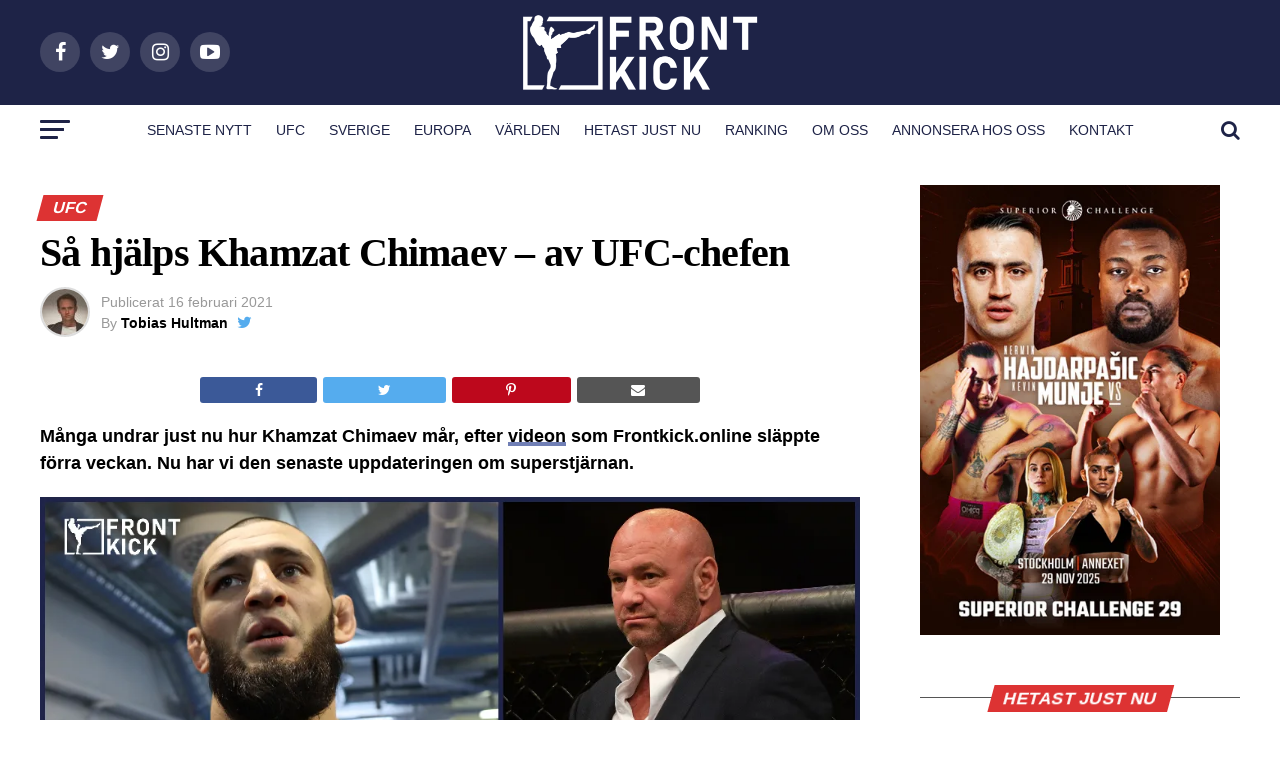

--- FILE ---
content_type: text/html; charset=UTF-8
request_url: https://frontkick.online/ufc/khamzat-chimaev-las-vegas-dana-white-ufc-mma/
body_size: 40799
content:
<!DOCTYPE html><html lang="sv-SE" prefix="og: https://ogp.me/ns# fb: http://ogp.me/ns/fb#"><head><script data-no-optimize="1">var litespeed_docref=sessionStorage.getItem("litespeed_docref");litespeed_docref&&(Object.defineProperty(document,"referrer",{get:function(){return litespeed_docref}}),sessionStorage.removeItem("litespeed_docref"));</script>  <script type="litespeed/javascript">(function(w,d,s,l,i){w[l]=w[l]||[];w[l].push({'gtm.start':new Date().getTime(),event:'gtm.js'});var f=d.getElementsByTagName(s)[0],j=d.createElement(s),dl=l!='dataLayer'?'&l='+l:'';j.async=!0;j.src='https://www.googletagmanager.com/gtm.js?id='+i+dl;f.parentNode.insertBefore(j,f)})(window,document,'script','dataLayer','GTM-M67XK83')</script> <meta charset="UTF-8" ><style id="litespeed-ccss">ul{box-sizing:border-box}:root{--wp--preset--font-size--normal:16px;--wp--preset--font-size--huge:42px}html :where(img[class*=wp-image-]){height:auto;max-width:100%}body{--wp--preset--color--black:#000;--wp--preset--color--cyan-bluish-gray:#abb8c3;--wp--preset--color--white:#fff;--wp--preset--color--pale-pink:#f78da7;--wp--preset--color--vivid-red:#cf2e2e;--wp--preset--color--luminous-vivid-orange:#ff6900;--wp--preset--color--luminous-vivid-amber:#fcb900;--wp--preset--color--light-green-cyan:#7bdcb5;--wp--preset--color--vivid-green-cyan:#00d084;--wp--preset--color--pale-cyan-blue:#8ed1fc;--wp--preset--color--vivid-cyan-blue:#0693e3;--wp--preset--color--vivid-purple:#9b51e0;--wp--preset--color--:#444;--wp--preset--gradient--vivid-cyan-blue-to-vivid-purple:linear-gradient(135deg,rgba(6,147,227,1) 0%,#9b51e0 100%);--wp--preset--gradient--light-green-cyan-to-vivid-green-cyan:linear-gradient(135deg,#7adcb4 0%,#00d082 100%);--wp--preset--gradient--luminous-vivid-amber-to-luminous-vivid-orange:linear-gradient(135deg,rgba(252,185,0,1) 0%,rgba(255,105,0,1) 100%);--wp--preset--gradient--luminous-vivid-orange-to-vivid-red:linear-gradient(135deg,rgba(255,105,0,1) 0%,#cf2e2e 100%);--wp--preset--gradient--very-light-gray-to-cyan-bluish-gray:linear-gradient(135deg,#eee 0%,#a9b8c3 100%);--wp--preset--gradient--cool-to-warm-spectrum:linear-gradient(135deg,#4aeadc 0%,#9778d1 20%,#cf2aba 40%,#ee2c82 60%,#fb6962 80%,#fef84c 100%);--wp--preset--gradient--blush-light-purple:linear-gradient(135deg,#ffceec 0%,#9896f0 100%);--wp--preset--gradient--blush-bordeaux:linear-gradient(135deg,#fecda5 0%,#fe2d2d 50%,#6b003e 100%);--wp--preset--gradient--luminous-dusk:linear-gradient(135deg,#ffcb70 0%,#c751c0 50%,#4158d0 100%);--wp--preset--gradient--pale-ocean:linear-gradient(135deg,#fff5cb 0%,#b6e3d4 50%,#33a7b5 100%);--wp--preset--gradient--electric-grass:linear-gradient(135deg,#caf880 0%,#71ce7e 100%);--wp--preset--gradient--midnight:linear-gradient(135deg,#020381 0%,#2874fc 100%);--wp--preset--font-size--small:13px;--wp--preset--font-size--medium:20px;--wp--preset--font-size--large:36px;--wp--preset--font-size--x-large:42px;--wp--preset--spacing--20:.44rem;--wp--preset--spacing--30:.67rem;--wp--preset--spacing--40:1rem;--wp--preset--spacing--50:1.5rem;--wp--preset--spacing--60:2.25rem;--wp--preset--spacing--70:3.38rem;--wp--preset--spacing--80:5.06rem;--wp--preset--shadow--natural:6px 6px 9px rgba(0,0,0,.2);--wp--preset--shadow--deep:12px 12px 50px rgba(0,0,0,.4);--wp--preset--shadow--sharp:6px 6px 0px rgba(0,0,0,.2);--wp--preset--shadow--outlined:6px 6px 0px -3px rgba(255,255,255,1),6px 6px rgba(0,0,0,1);--wp--preset--shadow--crisp:6px 6px 0px rgba(0,0,0,1)}.theiaPostSlider_slides{position:relative;clear:both;overflow:hidden;margin:0;padding:0;list-style:none}.theiaPostSlider_slides>div{overflow:hidden}.pswp{display:none;position:absolute;width:100%;height:100%;left:0;top:0;overflow:hidden;-ms-touch-action:none;touch-action:none;z-index:1500;-webkit-text-size-adjust:100%;-webkit-backface-visibility:hidden;outline:none}.pswp *{box-sizing:border-box}.pswp__bg{background:#000;opacity:0;-webkit-backface-visibility:hidden;will-change:opacity}.pswp__bg,.pswp__scroll-wrap{position:absolute;left:0;top:0;width:100%;height:100%}.pswp__scroll-wrap{overflow:hidden}.pswp__container{-ms-touch-action:none;touch-action:none;position:absolute;left:0;right:0;top:0;bottom:0}.pswp__container{-webkit-touch-callout:none}.pswp__bg{will-change:opacity}.pswp__container{-webkit-backface-visibility:hidden}.pswp__item{right:0;bottom:0;overflow:hidden}.pswp__item{position:absolute;left:0;top:0}.pswp__button{width:44px;height:44px;position:relative;background:0 0;overflow:visible;-webkit-appearance:none;display:block;border:0;padding:0;margin:0;float:right;opacity:.75;box-shadow:none}.pswp__button::-moz-focus-inner{padding:0;border:0}.pswp__button,.pswp__button--arrow--left:before,.pswp__button--arrow--right:before{background:url(/wp-content/plugins/reviewer/public/assets/css/default-skin.png) 0 0 no-repeat;background-size:264px 88px;width:44px;height:44px}.pswp__button--close{background-position:0 -44px}.pswp__button--share{background-position:-44px -44px}.pswp__button--fs{display:none}.pswp__button--zoom{display:none;background-position:-88px 0}.pswp__button--arrow--left,.pswp__button--arrow--right{background:0 0;top:50%;margin-top:-50px;width:70px;height:100px;position:absolute}.pswp__button--arrow--left{left:0}.pswp__button--arrow--right{right:0}.pswp__button--arrow--left:before,.pswp__button--arrow--right:before{content:'';top:35px;background-color:rgba(0,0,0,.3);height:30px;width:32px;position:absolute}.pswp__button--arrow--left:before{left:6px;background-position:-138px -44px}.pswp__button--arrow--right:before{right:6px;background-position:-94px -44px}.pswp__share-modal{display:block;background:rgba(0,0,0,.5);width:100%;height:100%;top:0;left:0;padding:10px;position:absolute;z-index:1600;opacity:0;-webkit-backface-visibility:hidden;will-change:opacity}.pswp__share-modal--hidden{display:none}.pswp__share-tooltip{z-index:1620;position:absolute;background:#fff;top:56px;border-radius:2px;display:block;width:auto;right:44px;box-shadow:0 2px 5px rgba(0,0,0,.25);-webkit-transform:translateY(6px);transform:translateY(6px);-webkit-backface-visibility:hidden;will-change:transform}.pswp__counter{position:absolute;left:0;top:0;height:44px;font-size:13px;line-height:44px;color:#fff;opacity:.75;padding:0 10px}.pswp__caption{position:absolute;left:0;bottom:0;width:100%;min-height:44px}.pswp__caption__center{text-align:left;max-width:420px;margin:0 auto;font-size:13px;padding:10px;line-height:20px;color:#ccc}.pswp__preloader{width:44px;height:44px;position:absolute;top:0;left:50%;margin-left:-22px;opacity:0;will-change:opacity;direction:ltr}.pswp__preloader__icn{width:20px;height:20px;margin:12px}@media screen and (max-width:1024px){.pswp__preloader{position:relative;left:auto;top:auto;margin:0;float:right}}.pswp__ui{-webkit-font-smoothing:auto;visibility:visible;opacity:1;z-index:1550}.pswp__top-bar{position:absolute;left:0;top:0;height:44px;width:100%}.pswp__caption,.pswp__top-bar{-webkit-backface-visibility:hidden;will-change:opacity}.pswp__caption,.pswp__top-bar{background-color:rgba(0,0,0,.5)}.pswp__ui--hidden .pswp__button--arrow--left,.pswp__ui--hidden .pswp__button--arrow--right,.pswp__ui--hidden .pswp__caption,.pswp__ui--hidden .pswp__top-bar{opacity:.001}html,body,div,span,h1,h2,h3,h4,p,a,img,i,ul,li,form,article,header,nav,section,time{margin:0;padding:0;border:0;font-size:100%;vertical-align:baseline}article,header,nav,section{display:block}ul{list-style:none}html{overflow-x:hidden}body{color:#000;font-size:1rem;-webkit-font-smoothing:antialiased;font-weight:400;line-height:100%;margin:0 auto;padding:0}h1,h2,h3,h4,h3 a{-webkit-backface-visibility:hidden;color:#000}img{max-width:100%;height:auto;-webkit-backface-visibility:hidden}a,a:visited{opacity:1;text-decoration:none}#mvp-side-wrap a{color:#000;font-weight:700}#mvp-site,#mvp-site-wall{overflow:hidden;width:100%}#mvp-site-main{width:100%}#mvp-site-main{-webkit-backface-visibility:hidden;backface-visibility:hidden;margin-top:0;z-index:9999}.relative{position:relative}.right{float:right}.left{float:left}.mvp-mob-img{display:none!important}#mvp-main-head-wrap{width:100%}#mvp-leader-wrap{line-height:0;overflow:hidden;position:fixed;top:0;left:0;text-align:center;width:100%;z-index:999}#mvp-main-nav-wrap{width:100%}#mvp-main-nav-top{background:#000;padding:15px 0;width:100%;height:auto;z-index:99999}.mvp-main-box{margin:0 auto;width:1200px;height:100%}#mvp-nav-top-wrap,.mvp-nav-top-cont{width:100%}.mvp-nav-top-right-out{margin-right:-200px;width:100%}.mvp-nav-top-right-in{margin-right:200px}.mvp-nav-top-left-out{float:right;margin-left:-200px;width:100%}.mvp-nav-top-left-in{margin-left:200px}.mvp-nav-top-mid{line-height:0;overflow:hidden;text-align:center;width:100%}h2.mvp-logo-title{display:block;font-size:0px}.mvp-nav-top-left,.mvp-nav-top-right{position:absolute;top:0;bottom:0;width:200px;height:100%}.mvp-nav-top-right .mvp-nav-search-but{display:none;padding:3px 0 7px}.mvp-nav-top-left{left:0}.mvp-nav-top-right{right:0}.mvp-nav-soc-wrap{margin-top:-20px;position:absolute;top:50%;left:0;width:100%;height:40px}.mvp-nav-logo-small{display:none}span.mvp-nav-soc-but{background:rgba(255,255,255,.15);color:#fff;-webkit-border-radius:50%;border-radius:50%;display:inline-block;float:left;font-size:20px;margin-left:10px;padding-top:10px;text-align:center;width:40px;height:30px}.mvp-nav-soc-wrap a:first-child span.mvp-nav-soc-but{margin-left:0}#mvp-main-nav-bot{-webkit-backface-visibility:hidden;backface-visibility:hidden;width:100%;height:50px;z-index:9000}#mvp-main-nav-bot-cont{-webkit-backface-visibility:hidden;backface-visibility:hidden;width:100%;height:50px}#mvp-nav-bot-wrap,.mvp-nav-bot-cont{width:100%}.mvp-nav-bot-right-out{margin-right:-50px;width:100%}.mvp-nav-bot-right-in{margin-right:50px}.mvp-nav-bot-left-out{float:right;margin-left:-50px;width:100%}.mvp-nav-bot-left-in{margin-left:50px}.mvp-nav-bot-left,.mvp-nav-bot-right{width:50px;height:50px}span.mvp-nav-search-but{float:right;font-size:20px;line-height:1;padding:15px 0}#mvp-search-wrap{-webkit-backface-visibility:hidden;backface-visibility:hidden;background:rgba(0,0,0,.94);opacity:0;position:fixed;top:0;left:0;-webkit-transform:translate3d(0,-100%,0);-moz-transform:translate3d(0,-100%,0);-ms-transform:translate3d(0,-100%,0);-o-transform:translate3d(0,-100%,0);transform:translate3d(0,-100%,0);width:100%;height:100%;z-index:999999}#mvp-search-wrap .mvp-search-but-wrap span{background:#fff;top:27px}#mvp-search-box{margin:-30px 0 0 -25%;position:absolute;top:50%;left:50%;width:50%}#searchform input{background:0 0;border:0;color:#fff;float:left;font-size:50px;font-weight:300;line-height:1;padding:5px 0;text-transform:uppercase;width:100%;height:50px}#searchform #searchsubmit{border:none;float:left}.mvp-nav-menu{text-align:center;width:100%;height:50px}.mvp-nav-menu ul{float:left;text-align:center;width:100%}.mvp-nav-menu ul li{display:inline-block;position:relative}.mvp-nav-menu ul li.mvp-mega-dropdown{position:static}.mvp-nav-menu ul li a{float:left;font-size:14px;font-weight:500;line-height:1;padding:18px 12px;position:relative;text-transform:uppercase}.mvp-nav-menu ul li.mvp-mega-dropdown .mvp-mega-dropdown{-webkit-backface-visibility:hidden;backface-visibility:hidden;background:#fff;border-top:1px solid #ddd;-webkit-box-shadow:0 10px 10px 0 rgba(0,0,0,.2);-moz-box-shadow:0 10px 10px 0 rgba(0,0,0,.2);-ms-box-shadow:0 10px 10px 0 rgba(0,0,0,.2);-o-box-shadow:0 10px 10px 0 rgba(0,0,0,.2);box-shadow:0 10px 10px 0 rgba(0,0,0,.2);opacity:0;overflow:hidden;position:absolute;top:50px;left:0;-webkit-transform:translateY(-999px);-moz-transform:translateY(-999px);-ms-transform:translateY(-999px);-o-transform:translateY(-999px);transform:translateY(-999px);width:100%;height:0;z-index:1}.mvp-nav-menu ul li ul.mvp-mega-list li a,.mvp-nav-menu ul li ul.mvp-mega-list li a p{background:0 0!important;border-bottom:none;color:#222!important;float:left;font-size:1em;font-weight:400;line-height:1.2;padding:0!important;text-align:left;text-transform:none}ul.mvp-mega-list{float:left;width:100%!important;max-width:none!important}ul.mvp-mega-list li{float:left;overflow:hidden;padding:20px 0 20px 1.6666666666%;width:18.66666666666%}ul.mvp-mega-list li:first-child{padding-left:0}.mvp-mega-img{background:#000;float:left;line-height:0;margin-bottom:10px;overflow:hidden;position:relative;width:100%;max-height:130px}.mvp-mega-img img{display:none;width:100%}#mvp-fly-wrap{overflow:hidden;position:fixed;top:0;bottom:0;left:0;-webkit-transform:translate3d(-370px,0,0);-moz-transform:translate3d(-370px,0,0);-ms-transform:translate3d(-370px,0,0);-o-transform:translate3d(-370px,0,0);transform:translate3d(-370px,0,0);width:370px;height:100%;z-index:999999}.mvp-fly-but-wrap,.mvp-search-but-wrap{width:30px}.mvp-fly-but-wrap{height:20px}#mvp-fly-wrap .mvp-fly-but-wrap{margin:15px 0}.mvp-nav-top-left .mvp-fly-but-wrap{display:none;margin-top:-10px;opacity:0;position:absolute;top:50%;left:0;height:20px}.mvp-nav-bot-left{margin:15px 0;height:20px}.mvp-search-but-wrap{position:absolute;top:60px;right:80px;width:60px;height:60px}.mvp-fly-but-wrap span,.mvp-search-but-wrap span{-webkit-border-radius:2px;-moz-border-radius:2px;-ms-border-radius:2px;-o-border-radius:2px;border-radius:2px;display:block;position:absolute;left:0;-webkit-transform:rotate(0deg);-moz-transform:rotate(0deg);-ms-transform:rotate(0deg);-o-transform:rotate(0deg);transform:rotate(0deg);height:3px}.mvp-nav-top-left .mvp-fly-but-wrap{opacity:1}.mvp-fly-but-wrap span:nth-child(1){top:0;width:30px}.mvp-fly-but-wrap span:nth-child(2),.mvp-fly-but-wrap span:nth-child(3){top:8px;width:24px}.mvp-fly-but-wrap span:nth-child(4){top:16px;width:18px}.mvp-search-but-wrap span:nth-child(1){-webkit-transform:rotate(45deg);-moz-transform:rotate(45deg);-ms-transform:rotate(45deg);-o-transform:rotate(45deg);transform:rotate(45deg);width:30px}.mvp-search-but-wrap span:nth-child(2){-webkit-transform:rotate(-45deg);-moz-transform:rotate(-45deg);-ms-transform:rotate(-45deg);-o-transform:rotate(-45deg);transform:rotate(-45deg);width:30px}.mvp-search-but-wrap span:nth-child(1),.mvp-search-but-wrap span:nth-child(2){width:60px}#mvp-fly-menu-top{width:100%;height:50px}.mvp-fly-top-out{margin-right:-100px;left:50px;width:100%}.mvp-fly-top-in{margin-right:100px}#mvp-fly-logo{margin:10px 6.25%;text-align:center;width:87.5%;height:30px}#mvp-fly-logo img{line-height:0;height:100%}.mvp-fly-but-menu{float:left;margin-left:15px;position:relative}.mvp-fly-top{background:rgba(0,0,0,.3);border-top:1px solid #fff;border-left:1px solid #fff;border-bottom:1px solid #fff;color:#fff;opacity:1;overflow:hidden;position:fixed;right:0;top:50%;-webkit-transform:translate3d(100px,0,0);-moz-transform:translate3d(100px,0,0);-ms-transform:translate3d(100px,0,0);-o-transform:translate3d(100px,0,0);transform:translate3d(100px,0,0);width:50px;height:50px;z-index:9999}.mvp-fly-top i{font-size:40px;line-height:100%;position:absolute;top:1px;left:12.1px}#mvp-fly-menu-wrap{overflow:hidden;position:absolute;top:50px;left:0;width:100%;height:100%}nav.mvp-fly-nav-menu{-webkit-backface-visibility:hidden;backface-visibility:hidden;margin:20px 5.40540540541% 0;overflow:hidden;position:absolute!important;width:89.1891891892%;max-height:65%}nav.mvp-fly-nav-menu ul{float:left;position:relative;width:100%}nav.mvp-fly-nav-menu ul li{border-top:1px solid rgba(255,255,255,.1);float:left;position:relative;width:100%}nav.mvp-fly-nav-menu ul li:first-child{border-top:none;margin-top:-14px}nav.mvp-fly-nav-menu ul li a{color:#fff;display:inline-block;float:left;font-size:14px;font-weight:500;line-height:1;padding:14px 0;text-transform:uppercase}.mvp-fly-fade{background:#000;opacity:0;width:100%;position:fixed;top:0;left:0;z-index:99999}#mvp-fly-soc-wrap{margin:0 5.40540540541%;position:absolute;bottom:20px;left:0;text-align:center;width:89.1891891892%}span.mvp-fly-soc-head{display:inline-block;font-size:.7rem;font-weight:400;line-height:1;margin-bottom:15px;text-transform:uppercase}ul.mvp-fly-soc-list{text-align:center;width:100%}ul.mvp-fly-soc-list li{display:inline-block}ul.mvp-fly-soc-list li a{background:rgba(255,255,255,.15);-webkit-border-radius:50%;-moz-border-radius:50%;-ms-border-radius:50%;-o-border-radius:50%;border-radius:50%;color:#fff;display:inline-block;font-size:14px;line-height:1;margin-left:2px;padding-top:9px;text-align:center;width:32px;height:23px}ul.mvp-fly-soc-list li:first-child a{margin-left:0}.mvp-vid-box-wrap{-webkit-border-radius:50%;-moz-border-radius:50%;-ms-border-radius:50%;-o-border-radius:50%;border-radius:50%;color:#000;font-size:20px;opacity:.9;position:absolute;top:20px;left:20px;text-align:center;width:46px;height:46px}.mvp-vid-box-mid{font-size:14px;top:15px;left:15px;width:34px;height:34px}.mvp-vid-box-small{font-size:12px;top:15px;left:15px;width:28px;height:28px}.mvp-vid-box-wrap i{margin-top:13px}.mvp-vid-marg i{margin-left:4px}.mvp-vid-marg-small i{margin-left:1px}.mvp-vid-box-mid i{margin-top:10px}.mvp-vid-box-small i{margin-top:8px}.mvp-cat-date-wrap{margin-bottom:7px;width:100%}span.mvp-cd-cat,span.mvp-cd-date{color:#777;display:inline-block;float:left;font-size:.7rem;line-height:1}span.mvp-cd-cat{font-weight:700;text-transform:uppercase}span.mvp-cd-date{font-weight:400;margin-left:5px}span.mvp-cd-date:before{content:"/";margin-right:5px}.mvp-ad-label{color:#999;float:left;font-size:9px;font-weight:400;letter-spacing:.2em;line-height:1;margin-top:4px;position:relative;top:-4px;text-align:center;text-transform:uppercase;width:100%}#mvp-main-body-wrap{background:#fff;padding-bottom:60px;width:100%}.mvp-widget-home-head{float:left;position:relative;width:100%}h4.mvp-widget-home-title{float:left;margin-bottom:20px;position:relative;text-align:center;width:100%}h4.mvp-widget-home-title:before{content:'';background:#555;display:inline-block;position:absolute;left:0;bottom:50%;width:100%;height:1px;z-index:0}span.mvp-widget-home-title{color:#fff;display:inline-block;font-size:1.1rem;font-weight:700;line-height:1;padding:5px 13px;position:relative;text-transform:uppercase;transform:skewX(-15deg);z-index:1}#mvp-side-wrap{font-size:.9rem;margin-left:60px;width:320px}.mvp-side-widget{float:left;margin-top:30px;width:100%}.mvp-side-widget:first-child{margin-top:0}.mvp-widget-flex-wrap,.mvp-flex-story-wrap,.mvp-flex-story{width:100%}.mvp-flex-story{margin-top:15px}#mvp-side-wrap .mvp-flex-col{margin-top:30px}.mvp-flex-story-wrap a:first-child .mvp-flex-story,#mvp-side-wrap a:first-child .mvp-flex-col{margin-top:0}.mvp-flex-story-img{background:#000;line-height:0;overflow:hidden}.mvp-flex-col .mvp-flex-story-img{margin-bottom:15px;width:100%;max-height:150px}.mvp-flex-story-text{width:100%}.mvp-flex-story-text h2{color:#222;float:left;font-size:1.1rem;font-weight:700;letter-spacing:-.02em;line-height:1.1;width:100%}#mvp-side-wrap .mvp-flex-col .mvp-flex-story-text h2{font-size:1.3rem}.mvp-flex-story-text p{color:#555;float:left;font-size:1rem;font-weight:300;line-height:1.4;margin-top:10px;width:100%}#mvp-side-wrap .mvp-flex-story-text p{display:none}.mvp-auto-post-main{display:grid;grid-template-columns:100%;grid-row-gap:35px;width:100%}.mvp-auto-post-main article:after{clear:both;display:block;content:"";visibility:hidden;opacity:0}.mvp-auto-post-grid{display:grid;grid-column-gap:35px;grid-template-columns:auto 340px;margin:30px 0 0;width:100%}.mvp-auto-post-grid .mvp-article-wrap{border-bottom:1px solid #ddd;padding:0 0 30px}.mvp-alp-side{position:relative;width:340px}.mvp-alp-side-in{width:100%;height:calc(100vh - 100px)}.alp-related-posts{display:grid;grid-row-gap:10px}.mvp-alp-soc-wrap{display:none;float:left;margin:20px 0 0;width:100%}ul.mvp-alp-soc-list{display:grid;grid-column-gap:6px;grid-template-columns:auto auto auto auto;width:100%}ul.mvp-alp-soc-list li{border-radius:3px;background:#555;text-align:center;height:26px}ul.mvp-alp-soc-list li span{color:#fff;font-size:14px;padding:6px 0}ul.mvp-alp-soc-list li.mvp-alp-soc-fb{background:#3b5998}ul.mvp-alp-soc-list li.mvp-alp-soc-twit{background:#55acee}ul.mvp-alp-soc-list li.mvp-alp-soc-pin{background:#bd081c}.mvp-alp-soc-reg{display:none;margin:10px 0 20px;width:100%}.mvp-alp-soc-reg .mvp-alp-soc-wrap{display:grid;justify-content:center;margin:0}.mvp-alp-soc-reg .mvp-alp-soc-wrap ul.mvp-alp-soc-list{min-width:500px}.alp-related-posts-wrapper .alp-related-post:after{content:"";display:block;clear:both;visibility:hidden;opacity:0}.alp-related-posts-wrapper .alp-related-post .post-details{float:left;width:100%}.alp-related-posts-wrapper .alp-related-post .post-details p.post-meta{margin-bottom:0}.alp-related-posts-wrapper .alp-related-post .post-details p.post-meta,.alp-related-posts-wrapper .alp-related-post .post-details p.post-meta a{color:#555;font-size:.7rem;line-height:1;margin:0 0 7px;text-transform:uppercase!important}.alp-related-posts-wrapper .alp-related-post p.post-meta .post-category{text-transform:uppercase}.alp-related-posts-wrapper .alp-related-post .post-title{display:inline-block;color:#111;font-size:1.125rem;font-weight:700;letter-spacing:-.02em;line-height:1.15;-ms-word-wrap:break-word;word-wrap:break-word;max-width:260px}.alp-related-posts .current .mvp-alp-soc-wrap{display:grid}.alp-related-posts .current .post-details{margin:0;width:100%}.alp-related-posts .current .post-title{font-size:1.375rem;font-weight:700;line-height:1.15}.alp-related-posts-wrapper,.alp-related-posts-wrapper *{box-sizing:border-box;-moz-box-sizing:border-box;-webkit-box-sizing:border-box}.alp-related-posts-wrapper{padding:0 0 15px}.alp-related-posts-wrapper .alp-related-post{border-bottom:1px solid #ddd;margin:0 20px;padding:0 0 10px}.alp-related-posts-wrapper .alp-advert{background:#f5f5f5;line-height:0;margin:0 0 10px;padding:15px 0 20px;text-align:center;width:100%}.alp-related-posts-wrapper .alp-related-posts .current{background:#fff;border-bottom:none;padding:0 20px 20px}.alp-related-posts-wrapper .alp-related-post:last-of-type{border-bottom:none;margin-bottom:0;padding:0}.alp-related-posts .current{margin:0}.mvp-auto-post-grid #mvp-side-wrap{margin:0}#mvp-article-cont,.mvp-article-wrap{width:100%}.mvp-article-wrap{float:left;position:relative}#mvp-post-main{margin:10px 0 60px;width:100%}#mvp-post-head{margin-bottom:30px;width:100%}h3.mvp-post-cat{margin-bottom:10px;width:100%}span.mvp-post-cat{color:#fff;display:inline-block;font-size:1rem;font-weight:700;line-height:1;padding:5px 13px;text-transform:uppercase;-webkit-transform:skewX(-15deg);-moz-transform:skewX(-15deg);-ms-transform:skewX(-15deg);-o-transform:skewX(-15deg);transform:skewX(-15deg)}h1.mvp-post-title{color:#000;font-family:'Oswald',sans-serif;font-size:3.5rem;font-weight:700;letter-spacing:-.02em;line-height:1.1;margin-right:20%;width:80%}.mvp-auto-post-grid h1.mvp-post-title{margin:0;width:100%}.mvp-author-info-wrap{width:100%}.mvp-author-info-wrap{margin-top:12px}.mvp-author-info-thumb{line-height:0;width:46px}.mvp-author-info-thumb img{border:2px solid #ddd;-webkit-border-radius:50%;-moz-border-radius:50%;-ms-border-radius:50%;-o-border-radius:50%;border-radius:50%;overflow:hidden}.mvp-author-info-text{color:#999;display:inline-block;float:left;font-size:14px;font-weight:400;line-height:1;margin:8px 0 0 15px}.mvp-author-info-text p{display:inline-block}.mvp-author-info-text a{color:#000!important;font-weight:700}.mvp-post-date{font-weight:500}.mvp-author-info-name{clear:both;margin-top:5px}#mvp-post-content{font-family:'Roboto',sans-serif;width:100%}.mvp-post-img-hide{display:none}#mvp-content-wrap,#mvp-content-body,#mvp-content-main,#mvp-content-body-top{width:100%}#mvp-content-main{line-height:1.55}#mvp-content-main p{color:#000;display:block;font-family:'Roboto',sans-serif;font-size:1.1rem;font-weight:400;line-height:1.55;margin-bottom:20px}.posts-nav-link{display:none}.mvp-drop-nav-title{display:none;margin-left:20px;max-width:780px;overflow:hidden;height:30px}.mvp-drop-nav-title h4{color:#fff;float:left;font-size:23px;font-weight:700;letter-spacing:-.02em;line-height:30px;padding:0;width:200%}.wp-caption,#mvp-content-main p.wp-caption-text{color:#777;font-size:.8rem;margin-top:5px;margin-bottom:30px;max-width:100%;text-align:left}.posts-nav-link{display:none}.mvp-org-wrap{display:none}.pswp{z-index:9999}a,a:visited{color:#0be6af}.mvp-vid-box-wrap{background:#0be6af}#searchform input{border-bottom:1px solid #0be6af}span.mvp-widget-home-title,span.mvp-post-cat{background:#ff005b}#mvp-main-nav-top,#mvp-fly-wrap{background:#000}.mvp-nav-top-left .mvp-fly-but-wrap span,#mvp-fly-wrap .mvp-fly-but-wrap span{background:#777}.mvp-nav-top-right .mvp-nav-search-but,span.mvp-fly-soc-head{color:#777}#mvp-main-nav-bot-cont{background:#fff}#mvp-nav-bot-wrap .mvp-fly-but-wrap span{background:#333}#mvp-nav-bot-wrap span.mvp-nav-search-but,#mvp-nav-bot-wrap .mvp-nav-menu ul li a{color:#333}body,#searchform input,.mvp-author-info-text,nav.mvp-fly-nav-menu ul li a,.mvp-ad-label,span.mvp-fly-soc-head,span.mvp-cd-cat,span.mvp-cd-date,.wp-caption,#mvp-content-main p.wp-caption-text{font-family:'Roboto',sans-serif}.mvp-flex-story-text p,#mvp-content-main p{font-family:'Roboto',sans-serif}.mvp-nav-menu ul li a{font-family:'Oswald',sans-serif}.mvp-flex-story-text h2,.alp-related-posts-wrapper .alp-related-post .post-title{font-family:'Oswald',sans-serif}h1.mvp-post-title,.mvp-drop-nav-title h4,.alp-related-posts .current .post-title{font-family:'Oswald',sans-serif}span.mvp-widget-home-title,span.mvp-post-cat{font-family:'Oswald',sans-serif}a,a:visited{color:#3058d1}.mvp-vid-box-wrap{background:#d93}#searchform input{border-bottom:1px solid #d93}span.mvp-widget-home-title,span.mvp-post-cat{background:#d33}#mvp-main-nav-top,#mvp-fly-wrap{background:#1e2347}.mvp-nav-top-left .mvp-fly-but-wrap span,#mvp-fly-wrap .mvp-fly-but-wrap span{background:#555}.mvp-nav-top-right .mvp-nav-search-but,span.mvp-fly-soc-head{color:#555}#mvp-main-nav-bot-cont{background:#fff}#mvp-nav-bot-wrap .mvp-fly-but-wrap span{background:#1e2347}#mvp-nav-bot-wrap span.mvp-nav-search-but,#mvp-nav-bot-wrap .mvp-nav-menu ul li a{color:#1e2347}body,#searchform input,.mvp-author-info-text,nav.mvp-fly-nav-menu ul li a,.mvp-ad-label,span.mvp-fly-soc-head,span.mvp-cd-cat,span.mvp-cd-date,.wp-caption,#mvp-content-main p.wp-caption-text{font-family:'Arial',sans-serif}.mvp-flex-story-text p,#mvp-content-main p{font-family:'Lato',sans-serif}.mvp-nav-menu ul li a{font-family:'Lato',sans-serif}.mvp-flex-story-text h2,.alp-related-posts-wrapper .alp-related-post .post-title{font-family:'Lato',sans-serif}h1.mvp-post-title,.mvp-drop-nav-title h4,.alp-related-posts .current .post-title{font-family:'Lato',sans-serif}span.mvp-widget-home-title,span.mvp-post-cat{font-family:'Lato',sans-serif}#mvp-leader-wrap{position:relative}#mvp-site-main{margin-top:0}#mvp-leader-wrap{top:0!important}.mvp-alp-side{display:none}.mvp-alp-soc-reg{display:block}.mvp-auto-post-grid{grid-template-columns:minmax(0,auto) 320px;grid-column-gap:60px}@media screen and (max-width:1199px){.mvp-auto-post-grid{grid-column-gap:30px}}html,body,div,span,h1,h2,h3,h4,p,a,img,i,ul,li,form,article,header,nav,section,time{margin:0;padding:0;border:0;font-size:100%;vertical-align:baseline}article,header,nav,section{display:block}body{line-height:1}ul{list-style:none}.fa{display:inline-block;font:normal normal normal 14px/1 FontAwesome;font-size:inherit;text-rendering:auto;-webkit-font-smoothing:antialiased;-moz-osx-font-smoothing:grayscale}.fa-search:before{content:"\f002"}.fa-play:before{content:"\f04b"}.fa-twitter:before{content:"\f099"}.fa-facebook:before{content:"\f09a"}.fa-envelope:before{content:"\f0e0"}.fa-angle-up:before{content:"\f106"}.fa-youtube-play:before{content:"\f16a"}.fa-instagram:before{content:"\f16d"}.fa-pinterest-p:before{content:"\f231"}@media screen and (max-width:1260px) and (min-width:1200px){.mvp-main-box{margin:0 1.666666666%;width:96.666666666%}}@media screen and (max-width:1199px) and (min-width:1100px){.mvp-main-box{margin:0 1.81818181818%;width:96.3636363636%}}@media screen and (max-width:1099px) and (min-width:1004px){.mvp-main-box{margin:0 2%;width:96%}h1.mvp-post-title{margin-right:0;width:100%}#mvp-side-wrap{margin-left:40px}}@media screen and (max-width:1003px) and (min-width:900px){.mvp-nav-soc-wrap,.mvp-fly-top,.mvp-drop-nav-title,.mvp-nav-logo-reg{display:none!important}.mvp-nav-logo-small,.mvp-nav-top-left .mvp-fly-but-wrap{display:inline}.mvp-main-box{margin:0 2.2222222%;width:95.55555555%}#mvp-main-nav-top{padding:10px 0!important;height:30px!important;z-index:9999}.mvp-nav-top-mid{height:30px!important}.mvp-nav-top-mid img{height:100%!important}#mvp-main-nav-bot{border-bottom:none;display:none!important;height:0}.mvp-nav-top-mid img{margin-left:0}.mvp-nav-top-left-out{margin-left:-50px}.mvp-nav-top-left-in{margin-left:50px}.mvp-nav-top-left{display:block}.mvp-nav-top-right-out{margin-right:-50px}.mvp-nav-top-right-in{margin-right:50px}.mvp-nav-top-right{width:50px}.mvp-nav-top-right .mvp-nav-search-but{display:block}h1.mvp-post-title{margin-right:0;width:100%}#mvp-side-wrap{margin-left:40px}#mvp-content-main p{font-size:1rem}.mvp-nav-top-mid a{left:0}#mvp-main-body-wrap{padding-top:20px}}@media screen and (max-width:899px) and (min-width:768px){.mvp-nav-soc-wrap,.mvp-fly-top,.mvp-drop-nav-title,.mvp-nav-logo-reg{display:none!important}.mvp-nav-logo-small,.mvp-nav-top-left .mvp-fly-but-wrap{display:inline}.mvp-main-box{margin:0 2.60416666666%;width:94.7916666666%}#mvp-main-nav-top{padding:10px 0!important;height:30px!important;z-index:9999}.mvp-nav-top-mid{height:30px!important}.mvp-nav-top-mid img{height:100%!important}#mvp-main-nav-bot{border-bottom:none;display:none!important;height:0}.mvp-nav-top-mid img{margin-left:0}.mvp-nav-top-left-out{margin-left:-50px}.mvp-nav-top-left-in{margin-left:50px}.mvp-nav-top-left{display:block}.mvp-nav-top-right-out{margin-right:-50px}.mvp-nav-top-right-in{margin-right:50px}.mvp-nav-top-right{width:50px}.mvp-nav-top-right .mvp-nav-search-but{display:block}#mvp-side-wrap{border-top:1px solid #ddd;margin:20px 0 0;padding-top:20px;width:100%}#mvp-post-main{margin:0 0 40px}span.mvp-post-cat{font-size:.9rem}h1.mvp-post-title{font-size:2.9rem;margin-right:0;width:100%}#mvp-content-main p{font-size:1rem}#mvp-content-wrap{float:left;margin:0}.mvp-nav-top-mid a{left:0}#mvp-main-body-wrap{padding-top:20px}#mvp-side-wrap .mvp-flex-col{margin-top:20px}#mvp-side-wrap .mvp-flex-col .mvp-flex-story-img{margin-bottom:0}#mvp-side-wrap .mvp-flex-col .mvp-flex-story-out{display:block!important;margin-left:-300px;width:100%}#mvp-side-wrap .mvp-flex-col .mvp-flex-story-in{margin-left:300px}#mvp-side-wrap .mvp-flex-col .mvp-flex-story-img{margin-right:20px;width:280px;max-height:none}.mvp-alp-side{display:none}.mvp-auto-post-grid{grid-template-columns:100%}.mvp-alp-soc-reg{display:block}}@media screen and (max-width:767px) and (min-width:660px){.mvp-nav-soc-wrap,.mvp-fly-top,.mvp-drop-nav-title,.mvp-nav-logo-reg{display:none!important}.mvp-nav-logo-small,.mvp-nav-top-left .mvp-fly-but-wrap{display:inline}.mvp-main-box{margin:0 3.0303030303%;width:93.9393939393%}#mvp-main-nav-top{padding:10px 0!important;height:30px!important;z-index:9999}.mvp-nav-top-mid{height:30px!important}.mvp-nav-top-mid img{height:100%!important}#mvp-main-nav-bot{border-bottom:none;display:none!important;height:0}.mvp-nav-top-mid img{margin-left:0}.mvp-nav-top-left-out{margin-left:-50px}.mvp-nav-top-left-in{margin-left:50px}.mvp-nav-top-left{display:block}.mvp-nav-top-right-out{margin-right:-50px}.mvp-nav-top-right-in{margin-right:50px}.mvp-nav-top-right{width:50px}.mvp-nav-top-right .mvp-nav-search-but{display:block}#mvp-side-wrap{border-top:1px solid #ddd;margin:20px 0 0;padding-top:20px;width:100%}#mvp-search-box{margin:-25px 0 0 -30%;width:60%}#searchform input{font-size:40px;height:40px}#mvp-post-main{margin:0 0 40px}#mvp-post-head{margin-bottom:20px}span.mvp-post-cat{font-size:.9rem}h1.mvp-post-title{font-size:2.6rem;margin-right:0;width:100%}#mvp-content-main p{font-size:1rem}#mvp-content-wrap{float:left;margin:0}.mvp-nav-top-mid a{left:0}#mvp-main-body-wrap{padding-top:20px}#mvp-side-wrap .mvp-flex-col{margin-top:20px}#mvp-side-wrap .mvp-flex-col .mvp-flex-story-img{margin-bottom:0}#mvp-side-wrap .mvp-flex-col .mvp-flex-story-out{display:block!important;margin-left:-270px;width:100%}#mvp-side-wrap .mvp-flex-col .mvp-flex-story-in{margin-left:270px}#mvp-side-wrap .mvp-flex-col .mvp-flex-story-img{margin-right:20px;width:250px;max-height:none}.mvp-alp-side{display:none}.mvp-auto-post-grid{grid-template-columns:100%}.mvp-alp-soc-reg{display:block}}@media screen and (max-width:659px) and (min-width:600px){.mvp-nav-soc-wrap,.mvp-fly-top,.mvp-drop-nav-title,.mvp-nav-logo-reg{display:none!important}.mvp-nav-logo-small,.mvp-nav-top-left .mvp-fly-but-wrap{display:inline}.mvp-main-box{margin:0 3.3333333333%;width:93.3333333333%}#mvp-main-nav-top{padding:10px 0!important;height:30px!important;z-index:9999}.mvp-nav-top-mid{height:30px!important}.mvp-nav-top-mid img{height:100%!important}#mvp-main-nav-bot{border-bottom:none;display:none!important;height:0}.mvp-nav-top-mid img{margin-left:0}.mvp-nav-top-left-out{margin-left:-50px}.mvp-nav-top-left-in{margin-left:50px}.mvp-nav-top-left{display:block}.mvp-nav-top-right-out{margin-right:-50px}.mvp-nav-top-right-in{margin-right:50px}.mvp-nav-top-right{width:50px}.mvp-nav-top-right .mvp-nav-search-but{display:block}#mvp-side-wrap{border-top:1px solid #ddd;margin:20px 0 0;padding-top:20px;width:100%}#mvp-search-box{margin:-25px 0 0 -30%;width:60%}#searchform input{font-size:40px;height:40px}.mvp-search-but-wrap{top:40px;right:40px}#mvp-post-main{margin:0 0 40px}#mvp-post-head{margin-bottom:20px}span.mvp-post-cat{font-size:.9rem}h1.mvp-post-title{font-size:2.5rem;margin-right:0;width:100%}#mvp-content-main p{font-size:1rem}#mvp-content-wrap{float:left;margin:0}.mvp-nav-top-mid a{left:0}#mvp-main-body-wrap{padding-top:20px}#mvp-side-wrap .mvp-flex-col{margin-top:20px}#mvp-side-wrap .mvp-flex-col .mvp-flex-story-img{margin-bottom:0}#mvp-side-wrap .mvp-flex-col .mvp-flex-story-out{display:block!important;margin-left:-270px;width:100%}#mvp-side-wrap .mvp-flex-col .mvp-flex-story-in{margin-left:270px}#mvp-side-wrap .mvp-flex-col .mvp-flex-story-img{margin-right:20px;width:250px;max-height:none}.mvp-alp-side{display:none}.mvp-auto-post-grid{grid-template-columns:100%}.mvp-alp-soc-reg{display:block}}@media screen and (max-width:599px) and (min-width:480px){.mvp-nav-soc-wrap,.mvp-fly-top,.mvp-drop-nav-title,.mvp-nav-logo-reg{display:none!important}.mvp-nav-logo-small,.mvp-nav-top-left .mvp-fly-but-wrap{display:inline}.mvp-main-box{margin:0 4.1666666666%;width:91.6666666666%}#mvp-main-nav-top{padding:10px 0!important;height:30px!important;z-index:9999}.mvp-nav-top-mid{height:30px!important}.mvp-nav-top-mid img{height:100%!important}#mvp-main-nav-bot{border-bottom:none;display:none!important;height:0}.mvp-nav-top-mid img{margin-left:0}.mvp-nav-top-left-out{margin-left:-50px}.mvp-nav-top-left-in{margin-left:50px}.mvp-nav-top-left{display:block}.mvp-nav-top-right-out{margin-right:-50px}.mvp-nav-top-right-in{margin-right:50px}.mvp-nav-top-right{width:50px}.mvp-nav-top-right .mvp-nav-search-but{display:block}#mvp-side-wrap{border-top:1px solid #ddd;margin:20px 0 0;padding-top:20px;width:100%}.mvp-vid-box-small{font-size:12px;left:10px;top:10px;width:28px;height:28px}#mvp-search-box{margin:-15px 0 0 -30%;width:60%}#searchform input{font-size:30px;height:30px}.mvp-search-but-wrap{top:20px;right:20px}#mvp-post-main{margin:0 0 40px}#mvp-post-head{margin-bottom:20px}span.mvp-post-cat{font-size:.8rem}h1.mvp-post-title{font-size:1.9rem;margin-right:0;width:100%}#mvp-content-main p{font-size:1rem}.mvp-cat-date-wrap{margin-bottom:4px}#mvp-content-wrap{float:left;margin:0}.mvp-nav-top-mid a{left:0}#mvp-main-body-wrap{padding-top:20px}#mvp-side-wrap .mvp-flex-col{margin-top:20px}#mvp-side-wrap .mvp-flex-col .mvp-flex-story-img{margin-bottom:0}#mvp-side-wrap .mvp-flex-col .mvp-flex-story-out{display:block!important;margin-left:-220px;width:100%}#mvp-side-wrap .mvp-flex-col .mvp-flex-story-in{margin-left:220px}#mvp-side-wrap .mvp-flex-col .mvp-flex-story-img{margin-right:20px;width:200px;max-height:none}#mvp-side-wrap .mvp-flex-col .mvp-flex-story-text h2{font-size:1.1rem}.mvp-alp-side{display:none}.mvp-auto-post-grid{grid-template-columns:100%}.mvp-alp-soc-reg{display:block}.mvp-alp-soc-reg .mvp-alp-soc-wrap ul.mvp-alp-soc-list{min-width:320px}}@media screen and (max-width:479px){.mvp-nav-soc-wrap,.mvp-fly-top,.mvp-reg-img,#mvp-related-posts .mvp-vid-box-wrap,.mvp-drop-nav-title,.mvp-nav-logo-reg{display:none!important}.mvp-nav-logo-small,.mvp-nav-top-left .mvp-fly-but-wrap{display:inline}.mvp-mob-img{display:block!important}.mvp-main-box{margin:0 4.1666666666%;width:91.6666666666%}h4.mvp-widget-home-title{margin-bottom:15px}#mvp-main-nav-top{padding:10px 0!important;height:30px!important;z-index:9999}.mvp-nav-top-mid{height:30px!important}.mvp-nav-top-mid img{height:100%!important}#mvp-main-nav-bot{border-bottom:none;display:none!important;height:0}.mvp-nav-top-mid img{margin-left:0}.mvp-nav-top-left-out{margin-left:-50px}.mvp-nav-top-left-in{margin-left:50px}.mvp-nav-top-left{display:block}.mvp-nav-top-right-out{margin-right:-50px}.mvp-nav-top-right-in{margin-right:50px}.mvp-nav-top-right{width:50px}.mvp-nav-top-right .mvp-nav-search-but{display:block}#mvp-main-body-wrap{padding:15px 0 30px}#mvp-side-wrap{border-top:1px solid #ddd;margin:20px 0 0;padding-top:20px;width:100%}.mvp-vid-box-wrap{font-size:14px;top:15px;left:15px;width:34px;height:34px}.mvp-vid-box-wrap i{margin-top:10px}.mvp-vid-marg i{margin-left:4px}span.mvp-widget-home-title{font-size:1rem}#mvp-search-box{margin:-15px 0 0 -30%;width:60%}#searchform input{font-size:30px;height:30px}.mvp-search-but-wrap{top:20px;right:20px}#mvp-post-main{margin:0 0 30px}#mvp-post-head{margin-bottom:15px}span.mvp-post-cat{font-size:.8rem}h1.mvp-post-title{font-size:1.8rem;margin-right:0;width:100%}.mvp-author-info-wrap{margin-top:10px}#mvp-content-main p{font-size:1rem}.mvp-cat-date-wrap{margin-bottom:4px}#mvp-content-wrap{float:left;margin:0}.mvp-author-info-text{font-size:12px;margin-top:10px}.mvp-author-info-name{margin-top:2px}.mvp-nav-top-mid a{left:0}#mvp-main-body-wrap{padding-top:15px}#mvp-content-body-top{overflow:hidden}#mvp-side-wrap .mvp-flex-col{margin-top:15px}#mvp-side-wrap .mvp-flex-col .mvp-flex-story-img{margin-bottom:0}#mvp-side-wrap .mvp-flex-col .mvp-flex-story-out{display:block!important;margin-left:-95px;width:100%}#mvp-side-wrap .mvp-flex-col .mvp-flex-story-in{margin-left:95px}#mvp-side-wrap .mvp-flex-col .mvp-flex-story-img{margin-right:15px;width:80px;max-height:none}#mvp-side-wrap .mvp-flex-col .mvp-flex-story-text h2{font-size:1rem}.mvp-alp-side{display:none}.mvp-auto-post-grid{grid-template-columns:100%;margin:0}.mvp-alp-soc-reg{display:block}.mvp-alp-soc-reg .mvp-alp-soc-wrap ul.mvp-alp-soc-list{min-width:320px}}h2{margin-bottom:.6em}.mvp-nav-logo-reg img{max-width:250px!important}.mvp-nav-top-left .mvp-fly-but-wrap span,#mvp-fly-wrap .mvp-fly-but-wrap span{background:#fff}.mvp-nav-top-right .mvp-nav-search-but,span.mvp-fly-soc-head{color:#fff}.mvp-vid-box-wrap{display:none}h1.mvp-post-title,.mvp-drop-nav-title h4,.alp-related-posts .current .post-title{font-family:Verdana;font-size:40px}.mvp-cat-date-wrap{display:none}a:visited{box-shadow:inset 0 -4px 0 #d93;color:#000}.mvp-nav-logo-small img{height:auto!important;width:100px!important}#mvp-fly-logo img{line-height:0;height:auto;width:100px}</style><link rel="preload" data-asynced="1" data-optimized="2" as="style" onload="this.onload=null;this.rel='stylesheet'" href="https://frontkick.online/wp-content/litespeed/css/67ddce3795bc84828efdb6fc1aed3849.css?ver=3e497" /><script data-optimized="1" type="litespeed/javascript" data-src="https://frontkick.online/wp-content/plugins/litespeed-cache/assets/js/css_async.min.js"></script> <meta name="viewport" id="viewport" content="width=device-width, initial-scale=1.0, maximum-scale=1.0, minimum-scale=1.0, user-scalable=no" /><link rel="shortcut icon" href="https://frontkick.online/wp-content/uploads/2020/11/FrontKick-favicon.png" /><link rel="pingback" href="https://frontkick.online/xmlrpc.php" /><meta property="og:type" content="article" /><meta property="og:image" content="https://frontkick.online/wp-content/uploads/2021/02/Khamzat-Chimaev-Dana-White-Frontkick.online.jpg" /><meta name="twitter:image" content="https://frontkick.online/wp-content/uploads/2021/02/Khamzat-Chimaev-Dana-White-Frontkick.online.jpg" /><meta property="og:url" content="https://frontkick.online/senaste-nytt/khamzat-chimaev-las-vegas-dana-white-ufc-mma/" /><meta property="og:title" content="Så hjälps Khamzat Chimaev – av UFC-chefen" /><meta property="og:description" content="Många undrar just nu hur Khamzat Chimaev mår, efter videon som Frontkick.online släppte förra veckan. Nu har vi den senaste uppdateringen om superstjärnan. Det var i fredags som Frontkick kunde rapportera om detaljerna bakom Khamzat Chimaevs nya avhopp från matchen mot Leon Edwards, och visa exklusiva bilder på från superstjärnans helvetesdagar. Nu kan vi rapportera [&hellip;]" /><meta name="twitter:card" content="summary"><meta name="twitter:url" content="https://frontkick.online/senaste-nytt/khamzat-chimaev-las-vegas-dana-white-ufc-mma/"><meta name="twitter:title" content="Så hjälps Khamzat Chimaev – av UFC-chefen"><meta name="twitter:description" content="Många undrar just nu hur Khamzat Chimaev mår, efter videon som Frontkick.online släppte förra veckan. Nu har vi den senaste uppdateringen om superstjärnan. Det var i fredags som Frontkick kunde rapportera om detaljerna bakom Khamzat Chimaevs nya avhopp från matchen mot Leon Edwards, och visa exklusiva bilder på från superstjärnans helvetesdagar. Nu kan vi rapportera [&hellip;]"><style>img:is([sizes="auto" i], [sizes^="auto," i]) { contain-intrinsic-size: 3000px 1500px }</style><title>Så hjälps Khamzat Chimaev – av UFC-chefen | Frontkick.online</title><meta name="description" content="► Flygs till Las Vegas: &quot;Bästa läkarna&quot; ✓ Läs det senaste om Khamzat Chimaev på Frontkick.online – ditt hem för svensk MMA, UFC &amp; kampsport!"/><meta name="robots" content="follow, index, max-snippet:-1, max-video-preview:-1, max-image-preview:large"/><link rel="canonical" href="https://frontkick.online/senaste-nytt/khamzat-chimaev-las-vegas-dana-white-ufc-mma/" /><meta property="og:locale" content="sv_SE" /><meta property="og:type" content="article" /><meta property="og:title" content="Så hjälps Khamzat Chimaev – av UFC-chefen" /><meta property="og:description" content="Senaste nytt på Frontkick.online!" /><meta property="og:url" content="https://frontkick.online/senaste-nytt/khamzat-chimaev-las-vegas-dana-white-ufc-mma/" /><meta property="og:site_name" content="Frontkick MMA" /><meta property="article:author" content="https://www.facebook.com/tobias.hultman.71" /><meta property="article:tag" content="Dana White" /><meta property="article:tag" content="Khamzat" /><meta property="article:tag" content="Khamzat Chimaev" /><meta property="article:tag" content="MMA" /><meta property="article:tag" content="Svensk MMA" /><meta property="article:tag" content="UFC" /><meta property="article:section" content="UFC" /><meta property="og:updated_time" content="2021-04-06T16:13:10+02:00" /><meta property="og:image" content="https://frontkick.online/wp-content/uploads/2021/02/Khamzat-Chimaev-Dana-White-Frontkick.online.jpg" /><meta property="og:image:secure_url" content="https://frontkick.online/wp-content/uploads/2021/02/Khamzat-Chimaev-Dana-White-Frontkick.online.jpg" /><meta property="og:image:width" content="1000" /><meta property="og:image:height" content="547" /><meta property="og:image:alt" content="Khamzat Chimaev Dana White Frontkick.online" /><meta property="og:image:type" content="image/jpeg" /><meta property="article:published_time" content="2021-02-16T18:31:51+01:00" /><meta property="article:modified_time" content="2021-04-06T16:13:10+02:00" /><meta name="twitter:card" content="summary_large_image" /><meta name="twitter:title" content="Så hjälps Khamzat Chimaev – av UFC-chefen" /><meta name="twitter:description" content="Senaste nytt på Frontkick.online!" /><meta name="twitter:creator" content="@tobias_hultman" /><meta name="twitter:image" content="https://frontkick.online/wp-content/uploads/2021/02/Khamzat-Chimaev-Dana-White-Frontkick.online.jpg" /><meta name="twitter:label1" content="Skriven av" /><meta name="twitter:data1" content="Tobias Hultman" /><meta name="twitter:label2" content="Lästid" /><meta name="twitter:data2" content="1 minut" /> <script type="application/ld+json" class="rank-math-schema-pro">{"@context":"https://schema.org","@graph":[{"@type":["EducationalOrganization","Organization"],"@id":"https://frontkick.online/#organization","name":"Frontkick MMA","url":"https://frontkick.online","logo":{"@type":"ImageObject","@id":"https://frontkick.online/#logo","url":"https://frontkick.online/wp-content/uploads/2024/07/logo-frontkick.png","contentUrl":"https://frontkick.online/wp-content/uploads/2024/07/logo-frontkick.png","caption":"Frontkick MMA","inLanguage":"sv-SE","width":"522","height":"196"}},{"@type":"WebSite","@id":"https://frontkick.online/#website","url":"https://frontkick.online","name":"Frontkick MMA","alternateName":"Frontkick MMA","publisher":{"@id":"https://frontkick.online/#organization"},"inLanguage":"sv-SE"},{"@type":"ImageObject","@id":"https://frontkick.online/wp-content/uploads/2021/02/Khamzat-Chimaev-Dana-White-Frontkick.online.jpg","url":"https://frontkick.online/wp-content/uploads/2021/02/Khamzat-Chimaev-Dana-White-Frontkick.online.jpg","width":"1000","height":"547","caption":"Khamzat Chimaev Dana White Frontkick.online","inLanguage":"sv-SE"},{"@type":"WebPage","@id":"https://frontkick.online/senaste-nytt/khamzat-chimaev-las-vegas-dana-white-ufc-mma/#webpage","url":"https://frontkick.online/senaste-nytt/khamzat-chimaev-las-vegas-dana-white-ufc-mma/","name":"S\u00e5 hj\u00e4lps Khamzat Chimaev \u2013 av UFC-chefen | Frontkick.online","datePublished":"2021-02-16T18:31:51+01:00","dateModified":"2021-04-06T16:13:10+02:00","isPartOf":{"@id":"https://frontkick.online/#website"},"primaryImageOfPage":{"@id":"https://frontkick.online/wp-content/uploads/2021/02/Khamzat-Chimaev-Dana-White-Frontkick.online.jpg"},"inLanguage":"sv-SE"},{"@type":"Person","@id":"https://frontkick.online/author/tobias-hultman/","name":"Tobias Hultman","url":"https://frontkick.online/author/tobias-hultman/","image":{"@type":"ImageObject","@id":"https://frontkick.online/wp-content/litespeed/avatar/bb5e107f581ba0ca341d925261b06d89.jpg?ver=1768512324","url":"https://frontkick.online/wp-content/litespeed/avatar/bb5e107f581ba0ca341d925261b06d89.jpg?ver=1768512324","caption":"Tobias Hultman","inLanguage":"sv-SE"},"sameAs":["http://Frontkick.online","https://www.facebook.com/tobias.hultman.71","https://twitter.com/https://twitter.com/tobias_hultman","https://www.instagram.com/tobiashultman/?hl=en"],"worksFor":{"@id":"https://frontkick.online/#organization"}},{"@type":"NewsArticle","headline":"S\u00e5 hj\u00e4lps Khamzat Chimaev \u2013 av UFC-chefen | Frontkick.online","keywords":"Khamzat Chimaev","datePublished":"2021-02-16T18:31:51+01:00","dateModified":"2021-04-06T16:13:10+02:00","author":{"@id":"https://frontkick.online/author/tobias-hultman/","name":"Tobias Hultman"},"publisher":{"@id":"https://frontkick.online/#organization"},"description":"\u25ba Flygs till Las Vegas: &quot;B\u00e4sta l\u00e4karna&quot; \u2713 L\u00e4s det senaste om Khamzat Chimaev p\u00e5 Frontkick.online \u2013 ditt hem f\u00f6r svensk MMA, UFC &amp; kampsport!","name":"S\u00e5 hj\u00e4lps Khamzat Chimaev \u2013 av UFC-chefen | Frontkick.online","@id":"https://frontkick.online/senaste-nytt/khamzat-chimaev-las-vegas-dana-white-ufc-mma/#richSnippet","isPartOf":{"@id":"https://frontkick.online/senaste-nytt/khamzat-chimaev-las-vegas-dana-white-ufc-mma/#webpage"},"image":{"@id":"https://frontkick.online/wp-content/uploads/2021/02/Khamzat-Chimaev-Dana-White-Frontkick.online.jpg"},"inLanguage":"sv-SE","mainEntityOfPage":{"@id":"https://frontkick.online/senaste-nytt/khamzat-chimaev-las-vegas-dana-white-ufc-mma/#webpage"}}]}</script> <link rel='dns-prefetch' href='//ajax.googleapis.com' /><link rel='dns-prefetch' href='//fonts.googleapis.com' /><link rel="alternate" type="application/rss+xml" title="Frontkick.online &raquo; Webbflöde" href="https://frontkick.online/feed/" /><link rel="alternate" type="application/rss+xml" title="Frontkick.online &raquo; Kommentarsflöde" href="https://frontkick.online/comments/feed/" /><style id='co-authors-plus-coauthors-style-inline-css' type='text/css'>.wp-block-co-authors-plus-coauthors.is-layout-flow [class*=wp-block-co-authors-plus]{display:inline}</style><style id='co-authors-plus-avatar-style-inline-css' type='text/css'>.wp-block-co-authors-plus-avatar :where(img){height:auto;max-width:100%;vertical-align:bottom}.wp-block-co-authors-plus-coauthors.is-layout-flow .wp-block-co-authors-plus-avatar :where(img){vertical-align:middle}.wp-block-co-authors-plus-avatar:is(.alignleft,.alignright){display:table}.wp-block-co-authors-plus-avatar.aligncenter{display:table;margin-inline:auto}</style><style id='co-authors-plus-image-style-inline-css' type='text/css'>.wp-block-co-authors-plus-image{margin-bottom:0}.wp-block-co-authors-plus-image :where(img){height:auto;max-width:100%;vertical-align:bottom}.wp-block-co-authors-plus-coauthors.is-layout-flow .wp-block-co-authors-plus-image :where(img){vertical-align:middle}.wp-block-co-authors-plus-image:is(.alignfull,.alignwide) :where(img){width:100%}.wp-block-co-authors-plus-image:is(.alignleft,.alignright){display:table}.wp-block-co-authors-plus-image.aligncenter{display:table;margin-inline:auto}</style><style id='classic-theme-styles-inline-css' type='text/css'>/*! This file is auto-generated */
.wp-block-button__link{color:#fff;background-color:#32373c;border-radius:9999px;box-shadow:none;text-decoration:none;padding:calc(.667em + 2px) calc(1.333em + 2px);font-size:1.125em}.wp-block-file__button{background:#32373c;color:#fff;text-decoration:none}</style><style id='global-styles-inline-css' type='text/css'>:root{--wp--preset--aspect-ratio--square: 1;--wp--preset--aspect-ratio--4-3: 4/3;--wp--preset--aspect-ratio--3-4: 3/4;--wp--preset--aspect-ratio--3-2: 3/2;--wp--preset--aspect-ratio--2-3: 2/3;--wp--preset--aspect-ratio--16-9: 16/9;--wp--preset--aspect-ratio--9-16: 9/16;--wp--preset--color--black: #000000;--wp--preset--color--cyan-bluish-gray: #abb8c3;--wp--preset--color--white: #ffffff;--wp--preset--color--pale-pink: #f78da7;--wp--preset--color--vivid-red: #cf2e2e;--wp--preset--color--luminous-vivid-orange: #ff6900;--wp--preset--color--luminous-vivid-amber: #fcb900;--wp--preset--color--light-green-cyan: #7bdcb5;--wp--preset--color--vivid-green-cyan: #00d084;--wp--preset--color--pale-cyan-blue: #8ed1fc;--wp--preset--color--vivid-cyan-blue: #0693e3;--wp--preset--color--vivid-purple: #9b51e0;--wp--preset--color--: #444;--wp--preset--gradient--vivid-cyan-blue-to-vivid-purple: linear-gradient(135deg,rgba(6,147,227,1) 0%,rgb(155,81,224) 100%);--wp--preset--gradient--light-green-cyan-to-vivid-green-cyan: linear-gradient(135deg,rgb(122,220,180) 0%,rgb(0,208,130) 100%);--wp--preset--gradient--luminous-vivid-amber-to-luminous-vivid-orange: linear-gradient(135deg,rgba(252,185,0,1) 0%,rgba(255,105,0,1) 100%);--wp--preset--gradient--luminous-vivid-orange-to-vivid-red: linear-gradient(135deg,rgba(255,105,0,1) 0%,rgb(207,46,46) 100%);--wp--preset--gradient--very-light-gray-to-cyan-bluish-gray: linear-gradient(135deg,rgb(238,238,238) 0%,rgb(169,184,195) 100%);--wp--preset--gradient--cool-to-warm-spectrum: linear-gradient(135deg,rgb(74,234,220) 0%,rgb(151,120,209) 20%,rgb(207,42,186) 40%,rgb(238,44,130) 60%,rgb(251,105,98) 80%,rgb(254,248,76) 100%);--wp--preset--gradient--blush-light-purple: linear-gradient(135deg,rgb(255,206,236) 0%,rgb(152,150,240) 100%);--wp--preset--gradient--blush-bordeaux: linear-gradient(135deg,rgb(254,205,165) 0%,rgb(254,45,45) 50%,rgb(107,0,62) 100%);--wp--preset--gradient--luminous-dusk: linear-gradient(135deg,rgb(255,203,112) 0%,rgb(199,81,192) 50%,rgb(65,88,208) 100%);--wp--preset--gradient--pale-ocean: linear-gradient(135deg,rgb(255,245,203) 0%,rgb(182,227,212) 50%,rgb(51,167,181) 100%);--wp--preset--gradient--electric-grass: linear-gradient(135deg,rgb(202,248,128) 0%,rgb(113,206,126) 100%);--wp--preset--gradient--midnight: linear-gradient(135deg,rgb(2,3,129) 0%,rgb(40,116,252) 100%);--wp--preset--font-size--small: 13px;--wp--preset--font-size--medium: 20px;--wp--preset--font-size--large: 36px;--wp--preset--font-size--x-large: 42px;--wp--preset--spacing--20: 0.44rem;--wp--preset--spacing--30: 0.67rem;--wp--preset--spacing--40: 1rem;--wp--preset--spacing--50: 1.5rem;--wp--preset--spacing--60: 2.25rem;--wp--preset--spacing--70: 3.38rem;--wp--preset--spacing--80: 5.06rem;--wp--preset--shadow--natural: 6px 6px 9px rgba(0, 0, 0, 0.2);--wp--preset--shadow--deep: 12px 12px 50px rgba(0, 0, 0, 0.4);--wp--preset--shadow--sharp: 6px 6px 0px rgba(0, 0, 0, 0.2);--wp--preset--shadow--outlined: 6px 6px 0px -3px rgba(255, 255, 255, 1), 6px 6px rgba(0, 0, 0, 1);--wp--preset--shadow--crisp: 6px 6px 0px rgba(0, 0, 0, 1);}:where(.is-layout-flex){gap: 0.5em;}:where(.is-layout-grid){gap: 0.5em;}body .is-layout-flex{display: flex;}.is-layout-flex{flex-wrap: wrap;align-items: center;}.is-layout-flex > :is(*, div){margin: 0;}body .is-layout-grid{display: grid;}.is-layout-grid > :is(*, div){margin: 0;}:where(.wp-block-columns.is-layout-flex){gap: 2em;}:where(.wp-block-columns.is-layout-grid){gap: 2em;}:where(.wp-block-post-template.is-layout-flex){gap: 1.25em;}:where(.wp-block-post-template.is-layout-grid){gap: 1.25em;}.has-black-color{color: var(--wp--preset--color--black) !important;}.has-cyan-bluish-gray-color{color: var(--wp--preset--color--cyan-bluish-gray) !important;}.has-white-color{color: var(--wp--preset--color--white) !important;}.has-pale-pink-color{color: var(--wp--preset--color--pale-pink) !important;}.has-vivid-red-color{color: var(--wp--preset--color--vivid-red) !important;}.has-luminous-vivid-orange-color{color: var(--wp--preset--color--luminous-vivid-orange) !important;}.has-luminous-vivid-amber-color{color: var(--wp--preset--color--luminous-vivid-amber) !important;}.has-light-green-cyan-color{color: var(--wp--preset--color--light-green-cyan) !important;}.has-vivid-green-cyan-color{color: var(--wp--preset--color--vivid-green-cyan) !important;}.has-pale-cyan-blue-color{color: var(--wp--preset--color--pale-cyan-blue) !important;}.has-vivid-cyan-blue-color{color: var(--wp--preset--color--vivid-cyan-blue) !important;}.has-vivid-purple-color{color: var(--wp--preset--color--vivid-purple) !important;}.has-black-background-color{background-color: var(--wp--preset--color--black) !important;}.has-cyan-bluish-gray-background-color{background-color: var(--wp--preset--color--cyan-bluish-gray) !important;}.has-white-background-color{background-color: var(--wp--preset--color--white) !important;}.has-pale-pink-background-color{background-color: var(--wp--preset--color--pale-pink) !important;}.has-vivid-red-background-color{background-color: var(--wp--preset--color--vivid-red) !important;}.has-luminous-vivid-orange-background-color{background-color: var(--wp--preset--color--luminous-vivid-orange) !important;}.has-luminous-vivid-amber-background-color{background-color: var(--wp--preset--color--luminous-vivid-amber) !important;}.has-light-green-cyan-background-color{background-color: var(--wp--preset--color--light-green-cyan) !important;}.has-vivid-green-cyan-background-color{background-color: var(--wp--preset--color--vivid-green-cyan) !important;}.has-pale-cyan-blue-background-color{background-color: var(--wp--preset--color--pale-cyan-blue) !important;}.has-vivid-cyan-blue-background-color{background-color: var(--wp--preset--color--vivid-cyan-blue) !important;}.has-vivid-purple-background-color{background-color: var(--wp--preset--color--vivid-purple) !important;}.has-black-border-color{border-color: var(--wp--preset--color--black) !important;}.has-cyan-bluish-gray-border-color{border-color: var(--wp--preset--color--cyan-bluish-gray) !important;}.has-white-border-color{border-color: var(--wp--preset--color--white) !important;}.has-pale-pink-border-color{border-color: var(--wp--preset--color--pale-pink) !important;}.has-vivid-red-border-color{border-color: var(--wp--preset--color--vivid-red) !important;}.has-luminous-vivid-orange-border-color{border-color: var(--wp--preset--color--luminous-vivid-orange) !important;}.has-luminous-vivid-amber-border-color{border-color: var(--wp--preset--color--luminous-vivid-amber) !important;}.has-light-green-cyan-border-color{border-color: var(--wp--preset--color--light-green-cyan) !important;}.has-vivid-green-cyan-border-color{border-color: var(--wp--preset--color--vivid-green-cyan) !important;}.has-pale-cyan-blue-border-color{border-color: var(--wp--preset--color--pale-cyan-blue) !important;}.has-vivid-cyan-blue-border-color{border-color: var(--wp--preset--color--vivid-cyan-blue) !important;}.has-vivid-purple-border-color{border-color: var(--wp--preset--color--vivid-purple) !important;}.has-vivid-cyan-blue-to-vivid-purple-gradient-background{background: var(--wp--preset--gradient--vivid-cyan-blue-to-vivid-purple) !important;}.has-light-green-cyan-to-vivid-green-cyan-gradient-background{background: var(--wp--preset--gradient--light-green-cyan-to-vivid-green-cyan) !important;}.has-luminous-vivid-amber-to-luminous-vivid-orange-gradient-background{background: var(--wp--preset--gradient--luminous-vivid-amber-to-luminous-vivid-orange) !important;}.has-luminous-vivid-orange-to-vivid-red-gradient-background{background: var(--wp--preset--gradient--luminous-vivid-orange-to-vivid-red) !important;}.has-very-light-gray-to-cyan-bluish-gray-gradient-background{background: var(--wp--preset--gradient--very-light-gray-to-cyan-bluish-gray) !important;}.has-cool-to-warm-spectrum-gradient-background{background: var(--wp--preset--gradient--cool-to-warm-spectrum) !important;}.has-blush-light-purple-gradient-background{background: var(--wp--preset--gradient--blush-light-purple) !important;}.has-blush-bordeaux-gradient-background{background: var(--wp--preset--gradient--blush-bordeaux) !important;}.has-luminous-dusk-gradient-background{background: var(--wp--preset--gradient--luminous-dusk) !important;}.has-pale-ocean-gradient-background{background: var(--wp--preset--gradient--pale-ocean) !important;}.has-electric-grass-gradient-background{background: var(--wp--preset--gradient--electric-grass) !important;}.has-midnight-gradient-background{background: var(--wp--preset--gradient--midnight) !important;}.has-small-font-size{font-size: var(--wp--preset--font-size--small) !important;}.has-medium-font-size{font-size: var(--wp--preset--font-size--medium) !important;}.has-large-font-size{font-size: var(--wp--preset--font-size--large) !important;}.has-x-large-font-size{font-size: var(--wp--preset--font-size--x-large) !important;}
:where(.wp-block-post-template.is-layout-flex){gap: 1.25em;}:where(.wp-block-post-template.is-layout-grid){gap: 1.25em;}
:where(.wp-block-columns.is-layout-flex){gap: 2em;}:where(.wp-block-columns.is-layout-grid){gap: 2em;}
:root :where(.wp-block-pullquote){font-size: 1.5em;line-height: 1.6;}</style><link data-asynced="1" as="style" onload="this.onload=null;this.rel='stylesheet'"  rel='preload' id='adsanity-cas-css' href='https://frontkick.online/cas-custom-sizes/?ver=1.6' type='text/css' media='all' /><style id='theiaPostSlider-inline-css' type='text/css'>.theiaPostSlider_nav.fontTheme ._title,
				.theiaPostSlider_nav.fontTheme ._text {
					line-height: 48px;
				}

				.theiaPostSlider_nav.fontTheme ._button,
				.theiaPostSlider_nav.fontTheme ._button svg {
					color: #2360aa;
					fill: #2360aa;
				}

				.theiaPostSlider_nav.fontTheme ._button ._2 span {
					font-size: 48px;
					line-height: 48px;
				}

				.theiaPostSlider_nav.fontTheme ._button ._2 svg {
					width: 48px;
				}

				.theiaPostSlider_nav.fontTheme ._button:hover,
				.theiaPostSlider_nav.fontTheme ._button:focus,
				.theiaPostSlider_nav.fontTheme ._button:hover svg,
				.theiaPostSlider_nav.fontTheme ._button:focus svg {
					color: #4084d7;
					fill: #4084d7;
				}

				.theiaPostSlider_nav.fontTheme ._disabled,
                .theiaPostSlider_nav.fontTheme ._disabled svg {
					color: #666666 !important;
					fill: #666666 !important;
				}</style><link data-asynced="1" as="style" onload="this.onload=null;this.rel='stylesheet'"  rel='preload' id='ql-jquery-ui-css' href='//ajax.googleapis.com/ajax/libs/jqueryui/1.12.1/themes/smoothness/jquery-ui.css?ver=6.7.4' type='text/css' media='all' /><style id='mvp-custom-style-inline-css' type='text/css'>#mvp-wallpaper {
	background: url() no-repeat 50% 0;
	}

#mvp-foot-copy a {
	color: #707fb5;
	}

#mvp-content-main p a,
.mvp-post-add-main p a {
	box-shadow: inset 0 -4px 0 #707fb5;
	}

#mvp-content-main p a:hover,
.mvp-post-add-main p a:hover {
	background: #707fb5;
	}

a,
a:visited,
.post-info-name a,
.woocommerce .woocommerce-breadcrumb a {
	color: #3058d1;
	}

#mvp-side-wrap a:hover {
	color: #3058d1;
	}

.mvp-fly-top:hover,
.mvp-vid-box-wrap,
ul.mvp-soc-mob-list li.mvp-soc-mob-com {
	background: #dd9933;
	}

nav.mvp-fly-nav-menu ul li.menu-item-has-children:after,
.mvp-feat1-left-wrap span.mvp-cd-cat,
.mvp-widget-feat1-top-story span.mvp-cd-cat,
.mvp-widget-feat2-left-cont span.mvp-cd-cat,
.mvp-widget-dark-feat span.mvp-cd-cat,
.mvp-widget-dark-sub span.mvp-cd-cat,
.mvp-vid-wide-text span.mvp-cd-cat,
.mvp-feat2-top-text span.mvp-cd-cat,
.mvp-feat3-main-story span.mvp-cd-cat,
.mvp-feat3-sub-text span.mvp-cd-cat,
.mvp-feat4-main-text span.mvp-cd-cat,
.woocommerce-message:before,
.woocommerce-info:before,
.woocommerce-message:before {
	color: #dd9933;
	}

#searchform input,
.mvp-authors-name {
	border-bottom: 1px solid #dd9933;
	}

.mvp-fly-top:hover {
	border-top: 1px solid #dd9933;
	border-left: 1px solid #dd9933;
	border-bottom: 1px solid #dd9933;
	}

.woocommerce .widget_price_filter .ui-slider .ui-slider-handle,
.woocommerce #respond input#submit.alt,
.woocommerce a.button.alt,
.woocommerce button.button.alt,
.woocommerce input.button.alt,
.woocommerce #respond input#submit.alt:hover,
.woocommerce a.button.alt:hover,
.woocommerce button.button.alt:hover,
.woocommerce input.button.alt:hover {
	background-color: #dd9933;
	}

.woocommerce-error,
.woocommerce-info,
.woocommerce-message {
	border-top-color: #dd9933;
	}

ul.mvp-feat1-list-buts li.active span.mvp-feat1-list-but,
span.mvp-widget-home-title,
span.mvp-post-cat,
span.mvp-feat1-pop-head {
	background: #dd3333;
	}

.woocommerce span.onsale {
	background-color: #dd3333;
	}

.mvp-widget-feat2-side-more-but,
.woocommerce .star-rating span:before,
span.mvp-prev-next-label,
.mvp-cat-date-wrap .sticky {
	color: #dd3333 !important;
	}

#mvp-main-nav-top,
#mvp-fly-wrap,
.mvp-soc-mob-right,
#mvp-main-nav-small-cont {
	background: #1e2347;
	}

#mvp-main-nav-small .mvp-fly-but-wrap span,
#mvp-main-nav-small .mvp-search-but-wrap span,
.mvp-nav-top-left .mvp-fly-but-wrap span,
#mvp-fly-wrap .mvp-fly-but-wrap span {
	background: #555555;
	}

.mvp-nav-top-right .mvp-nav-search-but,
span.mvp-fly-soc-head,
.mvp-soc-mob-right i,
#mvp-main-nav-small span.mvp-nav-search-but,
#mvp-main-nav-small .mvp-nav-menu ul li a  {
	color: #555555;
	}

#mvp-main-nav-small .mvp-nav-menu ul li.menu-item-has-children a:after {
	border-color: #555555 transparent transparent transparent;
	}

#mvp-nav-top-wrap span.mvp-nav-search-but:hover,
#mvp-main-nav-small span.mvp-nav-search-but:hover {
	color: #dd9933;
	}

#mvp-nav-top-wrap .mvp-fly-but-wrap:hover span,
#mvp-main-nav-small .mvp-fly-but-wrap:hover span,
span.mvp-woo-cart-num:hover {
	background: #dd9933;
	}

#mvp-main-nav-bot-cont {
	background: #ffffff;
	}

#mvp-nav-bot-wrap .mvp-fly-but-wrap span,
#mvp-nav-bot-wrap .mvp-search-but-wrap span {
	background: #1e2347;
	}

#mvp-nav-bot-wrap span.mvp-nav-search-but,
#mvp-nav-bot-wrap .mvp-nav-menu ul li a {
	color: #1e2347;
	}

#mvp-nav-bot-wrap .mvp-nav-menu ul li.menu-item-has-children a:after {
	border-color: #1e2347 transparent transparent transparent;
	}

.mvp-nav-menu ul li:hover a {
	border-bottom: 5px solid #dd3333;
	}

#mvp-nav-bot-wrap .mvp-fly-but-wrap:hover span {
	background: #dd3333;
	}

#mvp-nav-bot-wrap span.mvp-nav-search-but:hover {
	color: #dd3333;
	}

body,
.mvp-feat1-feat-text p,
.mvp-feat2-top-text p,
.mvp-feat3-main-text p,
.mvp-feat3-sub-text p,
#searchform input,
.mvp-author-info-text,
span.mvp-post-excerpt,
.mvp-nav-menu ul li ul.sub-menu li a,
nav.mvp-fly-nav-menu ul li a,
.mvp-ad-label,
span.mvp-feat-caption,
.mvp-post-tags a,
.mvp-post-tags a:visited,
span.mvp-author-box-name a,
#mvp-author-box-text p,
.mvp-post-gallery-text p,
ul.mvp-soc-mob-list li span,
#comments,
h3#reply-title,
h2.comments,
#mvp-foot-copy p,
span.mvp-fly-soc-head,
.mvp-post-tags-header,
span.mvp-prev-next-label,
span.mvp-post-add-link-but,
#mvp-comments-button a,
#mvp-comments-button span.mvp-comment-but-text,
.woocommerce ul.product_list_widget span.product-title,
.woocommerce ul.product_list_widget li a,
.woocommerce #reviews #comments ol.commentlist li .comment-text p.meta,
.woocommerce div.product p.price,
.woocommerce div.product p.price ins,
.woocommerce div.product p.price del,
.woocommerce ul.products li.product .price del,
.woocommerce ul.products li.product .price ins,
.woocommerce ul.products li.product .price,
.woocommerce #respond input#submit,
.woocommerce a.button,
.woocommerce button.button,
.woocommerce input.button,
.woocommerce .widget_price_filter .price_slider_amount .button,
.woocommerce span.onsale,
.woocommerce-review-link,
#woo-content p.woocommerce-result-count,
.woocommerce div.product .woocommerce-tabs ul.tabs li a,
a.mvp-inf-more-but,
span.mvp-cont-read-but,
span.mvp-cd-cat,
span.mvp-cd-date,
.mvp-feat4-main-text p,
span.mvp-woo-cart-num,
span.mvp-widget-home-title2,
.wp-caption,
#mvp-content-main p.wp-caption-text,
.gallery-caption,
.mvp-post-add-main p.wp-caption-text,
#bbpress-forums,
#bbpress-forums p,
.protected-post-form input,
#mvp-feat6-text p {
	font-family: 'Arial', sans-serif;
	}

.mvp-blog-story-text p,
span.mvp-author-page-desc,
#mvp-404 p,
.mvp-widget-feat1-bot-text p,
.mvp-widget-feat2-left-text p,
.mvp-flex-story-text p,
.mvp-search-text p,
#mvp-content-main p,
.mvp-post-add-main p,
#mvp-content-main ul li,
#mvp-content-main ol li,
.rwp-summary,
.rwp-u-review__comment,
.mvp-feat5-mid-main-text p,
.mvp-feat5-small-main-text p,
#mvp-content-main .wp-block-button__link,
.wp-block-audio figcaption,
.wp-block-video figcaption,
.wp-block-embed figcaption,
.wp-block-verse pre,
pre.wp-block-verse {
	font-family: 'Lato', sans-serif;
	}

.mvp-nav-menu ul li a,
#mvp-foot-menu ul li a {
	font-family: 'Lato', sans-serif;
	}


.mvp-feat1-sub-text h2,
.mvp-feat1-pop-text h2,
.mvp-feat1-list-text h2,
.mvp-widget-feat1-top-text h2,
.mvp-widget-feat1-bot-text h2,
.mvp-widget-dark-feat-text h2,
.mvp-widget-dark-sub-text h2,
.mvp-widget-feat2-left-text h2,
.mvp-widget-feat2-right-text h2,
.mvp-blog-story-text h2,
.mvp-flex-story-text h2,
.mvp-vid-wide-more-text p,
.mvp-prev-next-text p,
.mvp-related-text,
.mvp-post-more-text p,
h2.mvp-authors-latest a,
.mvp-feat2-bot-text h2,
.mvp-feat3-sub-text h2,
.mvp-feat3-main-text h2,
.mvp-feat4-main-text h2,
.mvp-feat5-text h2,
.mvp-feat5-mid-main-text h2,
.mvp-feat5-small-main-text h2,
.mvp-feat5-mid-sub-text h2,
#mvp-feat6-text h2,
.alp-related-posts-wrapper .alp-related-post .post-title {
	font-family: 'Lato', sans-serif;
	}

.mvp-feat2-top-text h2,
.mvp-feat1-feat-text h2,
h1.mvp-post-title,
h1.mvp-post-title-wide,
.mvp-drop-nav-title h4,
#mvp-content-main blockquote p,
.mvp-post-add-main blockquote p,
#mvp-content-main p.has-large-font-size,
#mvp-404 h1,
#woo-content h1.page-title,
.woocommerce div.product .product_title,
.woocommerce ul.products li.product h3,
.alp-related-posts .current .post-title {
	font-family: 'Lato', sans-serif;
	}

span.mvp-feat1-pop-head,
.mvp-feat1-pop-text:before,
span.mvp-feat1-list-but,
span.mvp-widget-home-title,
.mvp-widget-feat2-side-more,
span.mvp-post-cat,
span.mvp-page-head,
h1.mvp-author-top-head,
.mvp-authors-name,
#mvp-content-main h1,
#mvp-content-main h2,
#mvp-content-main h3,
#mvp-content-main h4,
#mvp-content-main h5,
#mvp-content-main h6,
.woocommerce .related h2,
.woocommerce div.product .woocommerce-tabs .panel h2,
.woocommerce div.product .product_title,
.mvp-feat5-side-list .mvp-feat1-list-img:after {
	font-family: 'Lato', sans-serif;
	}

	

	#mvp-leader-wrap {
		position: relative;
		}
	#mvp-site-main {
		margin-top: 0;
		}
	#mvp-leader-wrap {
		top: 0 !important;
		}
		

	.mvp-nav-links {
		display: none;
		}
		

	.mvp-alp-side {
		display: none;
	}
	.mvp-alp-soc-reg {
		display: block;
	}
	.mvp-auto-post-grid {
		grid-template-columns: minmax(0, auto) 320px;
		grid-column-gap: 60px;
	}
	@media screen and (max-width: 1199px) {
		.mvp-auto-post-grid {
			grid-column-gap: 30px;
		}
	}
		

 	.mvp-text-badge {
position:absolute;
z-index:9;
bottom:0;
left:0;
display:inline-block;
background:#dd3333;
color:white;
text-transform:uppercase;
font-size: 1.1rem;
font-weight: 700;
font-family: 'Verdana', sans-serif;
padding:14px 12px;
}</style> <script id="cookie-law-info-js-extra" type="litespeed/javascript">var _ckyConfig={"_ipData":[],"_assetsURL":"https:\/\/frontkick.online\/wp-content\/plugins\/cookie-law-info\/lite\/frontend\/images\/","_publicURL":"https:\/\/frontkick.online","_expiry":"365","_categories":[{"name":"Necessary","slug":"necessary","isNecessary":!0,"ccpaDoNotSell":!0,"cookies":[],"active":!0,"defaultConsent":{"gdpr":!0,"ccpa":!0}},{"name":"Functional","slug":"functional","isNecessary":!1,"ccpaDoNotSell":!0,"cookies":[],"active":!0,"defaultConsent":{"gdpr":!1,"ccpa":!1}},{"name":"Analytics","slug":"analytics","isNecessary":!1,"ccpaDoNotSell":!0,"cookies":[],"active":!0,"defaultConsent":{"gdpr":!1,"ccpa":!1}},{"name":"Performance","slug":"performance","isNecessary":!1,"ccpaDoNotSell":!0,"cookies":[],"active":!0,"defaultConsent":{"gdpr":!1,"ccpa":!1}},{"name":"Advertisement","slug":"advertisement","isNecessary":!1,"ccpaDoNotSell":!0,"cookies":[],"active":!0,"defaultConsent":{"gdpr":!1,"ccpa":!1}}],"_activeLaw":"gdpr","_rootDomain":"","_block":"1","_showBanner":"1","_bannerConfig":{"settings":{"type":"box","preferenceCenterType":"popup","position":"bottom-right","applicableLaw":"gdpr"},"behaviours":{"reloadBannerOnAccept":!1,"loadAnalyticsByDefault":!1,"animations":{"onLoad":"animate","onHide":"sticky"}},"config":{"revisitConsent":{"status":!0,"tag":"revisit-consent","position":"bottom-left","meta":{"url":"#"},"styles":{"background-color":"#0056A7"},"elements":{"title":{"type":"text","tag":"revisit-consent-title","status":!0,"styles":{"color":"#0056a7"}}}},"preferenceCenter":{"toggle":{"status":!0,"tag":"detail-category-toggle","type":"toggle","states":{"active":{"styles":{"background-color":"#1863DC"}},"inactive":{"styles":{"background-color":"#D0D5D2"}}}}},"categoryPreview":{"status":!1,"toggle":{"status":!0,"tag":"detail-category-preview-toggle","type":"toggle","states":{"active":{"styles":{"background-color":"#1863DC"}},"inactive":{"styles":{"background-color":"#D0D5D2"}}}}},"videoPlaceholder":{"status":!0,"styles":{"background-color":"#000000","border-color":"#000000","color":"#ffffff"}},"readMore":{"status":!1,"tag":"readmore-button","type":"link","meta":{"noFollow":!0,"newTab":!0},"styles":{"color":"#1863DC","background-color":"transparent","border-color":"transparent"}},"auditTable":{"status":!0},"optOption":{"status":!0,"toggle":{"status":!0,"tag":"optout-option-toggle","type":"toggle","states":{"active":{"styles":{"background-color":"#1863dc"}},"inactive":{"styles":{"background-color":"#FFFFFF"}}}}}}},"_version":"3.2.8","_logConsent":"1","_tags":[{"tag":"accept-button","styles":{"color":"#FFFFFF","background-color":"#1863DC","border-color":"#1863DC"}},{"tag":"reject-button","styles":{"color":"#1863DC","background-color":"transparent","border-color":"#1863DC"}},{"tag":"settings-button","styles":{"color":"#1863DC","background-color":"transparent","border-color":"#1863DC"}},{"tag":"readmore-button","styles":{"color":"#1863DC","background-color":"transparent","border-color":"transparent"}},{"tag":"donotsell-button","styles":{"color":"#1863DC","background-color":"transparent","border-color":"transparent"}},{"tag":"accept-button","styles":{"color":"#FFFFFF","background-color":"#1863DC","border-color":"#1863DC"}},{"tag":"revisit-consent","styles":{"background-color":"#0056A7"}}],"_shortCodes":[{"key":"cky_readmore","content":"<a href=\"#\" class=\"cky-policy\" aria-label=\"Cookie Policy\" target=\"_blank\" rel=\"noopener\" data-cky-tag=\"readmore-button\">Cookie Policy<\/a>","tag":"readmore-button","status":!1,"attributes":{"rel":"nofollow","target":"_blank"}},{"key":"cky_show_desc","content":"<button class=\"cky-show-desc-btn\" data-cky-tag=\"show-desc-button\" aria-label=\"Show more\">Show more<\/button>","tag":"show-desc-button","status":!0,"attributes":[]},{"key":"cky_hide_desc","content":"<button class=\"cky-show-desc-btn\" data-cky-tag=\"hide-desc-button\" aria-label=\"Show less\">Show less<\/button>","tag":"hide-desc-button","status":!0,"attributes":[]},{"key":"cky_category_toggle_label","content":"[cky_{{status}}_category_label] [cky_preference_{{category_slug}}_title]","tag":"","status":!0,"attributes":[]},{"key":"cky_enable_category_label","content":"Enable","tag":"","status":!0,"attributes":[]},{"key":"cky_disable_category_label","content":"Disable","tag":"","status":!0,"attributes":[]},{"key":"cky_video_placeholder","content":"<div class=\"video-placeholder-normal\" data-cky-tag=\"video-placeholder\" id=\"[UNIQUEID]\"><p class=\"video-placeholder-text-normal\" data-cky-tag=\"placeholder-title\">Please accept cookies to access this content<\/p><\/div>","tag":"","status":!0,"attributes":[]},{"key":"cky_enable_optout_label","content":"Enable","tag":"","status":!0,"attributes":[]},{"key":"cky_disable_optout_label","content":"Disable","tag":"","status":!0,"attributes":[]},{"key":"cky_optout_toggle_label","content":"[cky_{{status}}_optout_label] [cky_optout_option_title]","tag":"","status":!0,"attributes":[]},{"key":"cky_optout_option_title","content":"Do Not Sell or Share My Personal Information","tag":"","status":!0,"attributes":[]},{"key":"cky_optout_close_label","content":"Close","tag":"","status":!0,"attributes":[]}],"_rtl":"","_language":"sv","_providersToBlock":[]};var _ckyStyles={"css":".cky-overlay{background: #000000; opacity: 0.4; position: fixed; top: 0; left: 0; width: 100%; height: 100%; z-index: 99999999;}.cky-hide{display: none;}.cky-btn-revisit-wrapper{display: flex; align-items: center; justify-content: center; background: #0056a7; width: 45px; height: 45px; border-radius: 50%; position: fixed; z-index: 999999; cursor: pointer;}.cky-revisit-bottom-left{bottom: 15px; left: 15px;}.cky-revisit-bottom-right{bottom: 15px; right: 15px;}.cky-btn-revisit-wrapper .cky-btn-revisit{display: flex; align-items: center; justify-content: center; background: none; border: none; cursor: pointer; position: relative; margin: 0; padding: 0;}.cky-btn-revisit-wrapper .cky-btn-revisit img{max-width: fit-content; margin: 0; height: 30px; width: 30px;}.cky-revisit-bottom-left:hover::before{content: attr(data-tooltip); position: absolute; background: #4e4b66; color: #ffffff; left: calc(100% + 7px); font-size: 12px; line-height: 16px; width: max-content; padding: 4px 8px; border-radius: 4px;}.cky-revisit-bottom-left:hover::after{position: absolute; content: \"\"; border: 5px solid transparent; left: calc(100% + 2px); border-left-width: 0; border-right-color: #4e4b66;}.cky-revisit-bottom-right:hover::before{content: attr(data-tooltip); position: absolute; background: #4e4b66; color: #ffffff; right: calc(100% + 7px); font-size: 12px; line-height: 16px; width: max-content; padding: 4px 8px; border-radius: 4px;}.cky-revisit-bottom-right:hover::after{position: absolute; content: \"\"; border: 5px solid transparent; right: calc(100% + 2px); border-right-width: 0; border-left-color: #4e4b66;}.cky-revisit-hide{display: none;}.cky-consent-container{position: fixed; width: 440px; box-sizing: border-box; z-index: 9999999; border-radius: 6px;}.cky-consent-container .cky-consent-bar{background: #ffffff; border: 1px solid; padding: 20px 26px; box-shadow: 0 -1px 10px 0 #acabab4d; border-radius: 6px;}.cky-box-bottom-left{bottom: 40px; left: 40px;}.cky-box-bottom-right{bottom: 40px; right: 40px;}.cky-box-top-left{top: 40px; left: 40px;}.cky-box-top-right{top: 40px; right: 40px;}.cky-custom-brand-logo-wrapper .cky-custom-brand-logo{width: 100px; height: auto; margin: 0 0 12px 0;}.cky-notice .cky-title{color: #212121; font-weight: 700; font-size: 18px; line-height: 24px; margin: 0 0 12px 0;}.cky-notice-des *,.cky-preference-content-wrapper *,.cky-accordion-header-des *,.cky-gpc-wrapper .cky-gpc-desc *{font-size: 14px;}.cky-notice-des{color: #212121; font-size: 14px; line-height: 24px; font-weight: 400;}.cky-notice-des img{height: 25px; width: 25px;}.cky-consent-bar .cky-notice-des p,.cky-gpc-wrapper .cky-gpc-desc p,.cky-preference-body-wrapper .cky-preference-content-wrapper p,.cky-accordion-header-wrapper .cky-accordion-header-des p,.cky-cookie-des-table li div:last-child p{color: inherit; margin-top: 0; overflow-wrap: break-word;}.cky-notice-des P:last-child,.cky-preference-content-wrapper p:last-child,.cky-cookie-des-table li div:last-child p:last-child,.cky-gpc-wrapper .cky-gpc-desc p:last-child{margin-bottom: 0;}.cky-notice-des a.cky-policy,.cky-notice-des button.cky-policy{font-size: 14px; color: #1863dc; white-space: nowrap; cursor: pointer; background: transparent; border: 1px solid; text-decoration: underline;}.cky-notice-des button.cky-policy{padding: 0;}.cky-notice-des a.cky-policy:focus-visible,.cky-notice-des button.cky-policy:focus-visible,.cky-preference-content-wrapper .cky-show-desc-btn:focus-visible,.cky-accordion-header .cky-accordion-btn:focus-visible,.cky-preference-header .cky-btn-close:focus-visible,.cky-switch input[type=\"checkbox\"]:focus-visible,.cky-footer-wrapper a:focus-visible,.cky-btn:focus-visible{outline: 2px solid #1863dc; outline-offset: 2px;}.cky-btn:focus:not(:focus-visible),.cky-accordion-header .cky-accordion-btn:focus:not(:focus-visible),.cky-preference-content-wrapper .cky-show-desc-btn:focus:not(:focus-visible),.cky-btn-revisit-wrapper .cky-btn-revisit:focus:not(:focus-visible),.cky-preference-header .cky-btn-close:focus:not(:focus-visible),.cky-consent-bar .cky-banner-btn-close:focus:not(:focus-visible){outline: 0;}button.cky-show-desc-btn:not(:hover):not(:active){color: #1863dc; background: transparent;}button.cky-accordion-btn:not(:hover):not(:active),button.cky-banner-btn-close:not(:hover):not(:active),button.cky-btn-revisit:not(:hover):not(:active),button.cky-btn-close:not(:hover):not(:active){background: transparent;}.cky-consent-bar button:hover,.cky-modal.cky-modal-open button:hover,.cky-consent-bar button:focus,.cky-modal.cky-modal-open button:focus{text-decoration: none;}.cky-notice-btn-wrapper{display: flex; justify-content: flex-start; align-items: center; flex-wrap: wrap; margin-top: 16px;}.cky-notice-btn-wrapper .cky-btn{text-shadow: none; box-shadow: none;}.cky-btn{flex: auto; max-width: 100%; font-size: 14px; font-family: inherit; line-height: 24px; padding: 8px; font-weight: 500; margin: 0 8px 0 0; border-radius: 2px; cursor: pointer; text-align: center; text-transform: none; min-height: 0;}.cky-btn:hover{opacity: 0.8;}.cky-btn-customize{color: #1863dc; background: transparent; border: 2px solid #1863dc;}.cky-btn-reject{color: #1863dc; background: transparent; border: 2px solid #1863dc;}.cky-btn-accept{background: #1863dc; color: #ffffff; border: 2px solid #1863dc;}.cky-btn:last-child{margin-right: 0;}@media (max-width: 576px){.cky-box-bottom-left{bottom: 0; left: 0;}.cky-box-bottom-right{bottom: 0; right: 0;}.cky-box-top-left{top: 0; left: 0;}.cky-box-top-right{top: 0; right: 0;}}@media (max-width: 440px){.cky-box-bottom-left, .cky-box-bottom-right, .cky-box-top-left, .cky-box-top-right{width: 100%; max-width: 100%;}.cky-consent-container .cky-consent-bar{padding: 20px 0;}.cky-custom-brand-logo-wrapper, .cky-notice .cky-title, .cky-notice-des, .cky-notice-btn-wrapper{padding: 0 24px;}.cky-notice-des{max-height: 40vh; overflow-y: scroll;}.cky-notice-btn-wrapper{flex-direction: column; margin-top: 0;}.cky-btn{width: 100%; margin: 10px 0 0 0;}.cky-notice-btn-wrapper .cky-btn-customize{order: 2;}.cky-notice-btn-wrapper .cky-btn-reject{order: 3;}.cky-notice-btn-wrapper .cky-btn-accept{order: 1; margin-top: 16px;}}@media (max-width: 352px){.cky-notice .cky-title{font-size: 16px;}.cky-notice-des *{font-size: 12px;}.cky-notice-des, .cky-btn{font-size: 12px;}}.cky-modal.cky-modal-open{display: flex; visibility: visible; -webkit-transform: translate(-50%, -50%); -moz-transform: translate(-50%, -50%); -ms-transform: translate(-50%, -50%); -o-transform: translate(-50%, -50%); transform: translate(-50%, -50%); top: 50%; left: 50%; transition: all 1s ease;}.cky-modal{box-shadow: 0 32px 68px rgba(0, 0, 0, 0.3); margin: 0 auto; position: fixed; max-width: 100%; background: #ffffff; top: 50%; box-sizing: border-box; border-radius: 6px; z-index: 999999999; color: #212121; -webkit-transform: translate(-50%, 100%); -moz-transform: translate(-50%, 100%); -ms-transform: translate(-50%, 100%); -o-transform: translate(-50%, 100%); transform: translate(-50%, 100%); visibility: hidden; transition: all 0s ease;}.cky-preference-center{max-height: 79vh; overflow: hidden; width: 845px; overflow: hidden; flex: 1 1 0; display: flex; flex-direction: column; border-radius: 6px;}.cky-preference-header{display: flex; align-items: center; justify-content: space-between; padding: 22px 24px; border-bottom: 1px solid;}.cky-preference-header .cky-preference-title{font-size: 18px; font-weight: 700; line-height: 24px;}.cky-preference-header .cky-btn-close{margin: 0; cursor: pointer; vertical-align: middle; padding: 0; background: none; border: none; width: auto; height: auto; min-height: 0; line-height: 0; text-shadow: none; box-shadow: none;}.cky-preference-header .cky-btn-close img{margin: 0; height: 10px; width: 10px;}.cky-preference-body-wrapper{padding: 0 24px; flex: 1; overflow: auto; box-sizing: border-box;}.cky-preference-content-wrapper,.cky-gpc-wrapper .cky-gpc-desc{font-size: 14px; line-height: 24px; font-weight: 400; padding: 12px 0;}.cky-preference-content-wrapper{border-bottom: 1px solid;}.cky-preference-content-wrapper img{height: 25px; width: 25px;}.cky-preference-content-wrapper .cky-show-desc-btn{font-size: 14px; font-family: inherit; color: #1863dc; text-decoration: none; line-height: 24px; padding: 0; margin: 0; white-space: nowrap; cursor: pointer; background: transparent; border-color: transparent; text-transform: none; min-height: 0; text-shadow: none; box-shadow: none;}.cky-accordion-wrapper{margin-bottom: 10px;}.cky-accordion{border-bottom: 1px solid;}.cky-accordion:last-child{border-bottom: none;}.cky-accordion .cky-accordion-item{display: flex; margin-top: 10px;}.cky-accordion .cky-accordion-body{display: none;}.cky-accordion.cky-accordion-active .cky-accordion-body{display: block; padding: 0 22px; margin-bottom: 16px;}.cky-accordion-header-wrapper{cursor: pointer; width: 100%;}.cky-accordion-item .cky-accordion-header{display: flex; justify-content: space-between; align-items: center;}.cky-accordion-header .cky-accordion-btn{font-size: 16px; font-family: inherit; color: #212121; line-height: 24px; background: none; border: none; font-weight: 700; padding: 0; margin: 0; cursor: pointer; text-transform: none; min-height: 0; text-shadow: none; box-shadow: none;}.cky-accordion-header .cky-always-active{color: #008000; font-weight: 600; line-height: 24px; font-size: 14px;}.cky-accordion-header-des{font-size: 14px; line-height: 24px; margin: 10px 0 16px 0;}.cky-accordion-chevron{margin-right: 22px; position: relative; cursor: pointer;}.cky-accordion-chevron-hide{display: none;}.cky-accordion .cky-accordion-chevron i::before{content: \"\"; position: absolute; border-right: 1.4px solid; border-bottom: 1.4px solid; border-color: inherit; height: 6px; width: 6px; -webkit-transform: rotate(-45deg); -moz-transform: rotate(-45deg); -ms-transform: rotate(-45deg); -o-transform: rotate(-45deg); transform: rotate(-45deg); transition: all 0.2s ease-in-out; top: 8px;}.cky-accordion.cky-accordion-active .cky-accordion-chevron i::before{-webkit-transform: rotate(45deg); -moz-transform: rotate(45deg); -ms-transform: rotate(45deg); -o-transform: rotate(45deg); transform: rotate(45deg);}.cky-audit-table{background: #f4f4f4; border-radius: 6px;}.cky-audit-table .cky-empty-cookies-text{color: inherit; font-size: 12px; line-height: 24px; margin: 0; padding: 10px;}.cky-audit-table .cky-cookie-des-table{font-size: 12px; line-height: 24px; font-weight: normal; padding: 15px 10px; border-bottom: 1px solid; border-bottom-color: inherit; margin: 0;}.cky-audit-table .cky-cookie-des-table:last-child{border-bottom: none;}.cky-audit-table .cky-cookie-des-table li{list-style-type: none; display: flex; padding: 3px 0;}.cky-audit-table .cky-cookie-des-table li:first-child{padding-top: 0;}.cky-cookie-des-table li div:first-child{width: 100px; font-weight: 600; word-break: break-word; word-wrap: break-word;}.cky-cookie-des-table li div:last-child{flex: 1; word-break: break-word; word-wrap: break-word; margin-left: 8px;}.cky-footer-shadow{display: block; width: 100%; height: 40px; background: linear-gradient(180deg, rgba(255, 255, 255, 0) 0%, #ffffff 100%); position: absolute; bottom: calc(100% - 1px);}.cky-footer-wrapper{position: relative;}.cky-prefrence-btn-wrapper{display: flex; flex-wrap: wrap; align-items: center; justify-content: center; padding: 22px 24px; border-top: 1px solid;}.cky-prefrence-btn-wrapper .cky-btn{flex: auto; max-width: 100%; text-shadow: none; box-shadow: none;}.cky-btn-preferences{color: #1863dc; background: transparent; border: 2px solid #1863dc;}.cky-preference-header,.cky-preference-body-wrapper,.cky-preference-content-wrapper,.cky-accordion-wrapper,.cky-accordion,.cky-accordion-wrapper,.cky-footer-wrapper,.cky-prefrence-btn-wrapper{border-color: inherit;}@media (max-width: 845px){.cky-modal{max-width: calc(100% - 16px);}}@media (max-width: 576px){.cky-modal{max-width: 100%;}.cky-preference-center{max-height: 100vh;}.cky-prefrence-btn-wrapper{flex-direction: column;}.cky-accordion.cky-accordion-active .cky-accordion-body{padding-right: 0;}.cky-prefrence-btn-wrapper .cky-btn{width: 100%; margin: 10px 0 0 0;}.cky-prefrence-btn-wrapper .cky-btn-reject{order: 3;}.cky-prefrence-btn-wrapper .cky-btn-accept{order: 1; margin-top: 0;}.cky-prefrence-btn-wrapper .cky-btn-preferences{order: 2;}}@media (max-width: 425px){.cky-accordion-chevron{margin-right: 15px;}.cky-notice-btn-wrapper{margin-top: 0;}.cky-accordion.cky-accordion-active .cky-accordion-body{padding: 0 15px;}}@media (max-width: 352px){.cky-preference-header .cky-preference-title{font-size: 16px;}.cky-preference-header{padding: 16px 24px;}.cky-preference-content-wrapper *, .cky-accordion-header-des *{font-size: 12px;}.cky-preference-content-wrapper, .cky-preference-content-wrapper .cky-show-more, .cky-accordion-header .cky-always-active, .cky-accordion-header-des, .cky-preference-content-wrapper .cky-show-desc-btn, .cky-notice-des a.cky-policy{font-size: 12px;}.cky-accordion-header .cky-accordion-btn{font-size: 14px;}}.cky-switch{display: flex;}.cky-switch input[type=\"checkbox\"]{position: relative; width: 44px; height: 24px; margin: 0; background: #d0d5d2; -webkit-appearance: none; border-radius: 50px; cursor: pointer; outline: 0; border: none; top: 0;}.cky-switch input[type=\"checkbox\"]:checked{background: #1863dc;}.cky-switch input[type=\"checkbox\"]:before{position: absolute; content: \"\"; height: 20px; width: 20px; left: 2px; bottom: 2px; border-radius: 50%; background-color: white; -webkit-transition: 0.4s; transition: 0.4s; margin: 0;}.cky-switch input[type=\"checkbox\"]:after{display: none;}.cky-switch input[type=\"checkbox\"]:checked:before{-webkit-transform: translateX(20px); -ms-transform: translateX(20px); transform: translateX(20px);}@media (max-width: 425px){.cky-switch input[type=\"checkbox\"]{width: 38px; height: 21px;}.cky-switch input[type=\"checkbox\"]:before{height: 17px; width: 17px;}.cky-switch input[type=\"checkbox\"]:checked:before{-webkit-transform: translateX(17px); -ms-transform: translateX(17px); transform: translateX(17px);}}.cky-consent-bar .cky-banner-btn-close{position: absolute; right: 9px; top: 5px; background: none; border: none; cursor: pointer; padding: 0; margin: 0; min-height: 0; line-height: 0; height: auto; width: auto; text-shadow: none; box-shadow: none;}.cky-consent-bar .cky-banner-btn-close img{height: 9px; width: 9px; margin: 0;}.cky-notice-group{font-size: 14px; line-height: 24px; font-weight: 400; color: #212121;}.cky-notice-btn-wrapper .cky-btn-do-not-sell{font-size: 14px; line-height: 24px; padding: 6px 0; margin: 0; font-weight: 500; background: none; border-radius: 2px; border: none; cursor: pointer; text-align: left; color: #1863dc; background: transparent; border-color: transparent; box-shadow: none; text-shadow: none;}.cky-consent-bar .cky-banner-btn-close:focus-visible,.cky-notice-btn-wrapper .cky-btn-do-not-sell:focus-visible,.cky-opt-out-btn-wrapper .cky-btn:focus-visible,.cky-opt-out-checkbox-wrapper input[type=\"checkbox\"].cky-opt-out-checkbox:focus-visible{outline: 2px solid #1863dc; outline-offset: 2px;}@media (max-width: 440px){.cky-consent-container{width: 100%;}}@media (max-width: 352px){.cky-notice-des a.cky-policy, .cky-notice-btn-wrapper .cky-btn-do-not-sell{font-size: 12px;}}.cky-opt-out-wrapper{padding: 12px 0;}.cky-opt-out-wrapper .cky-opt-out-checkbox-wrapper{display: flex; align-items: center;}.cky-opt-out-checkbox-wrapper .cky-opt-out-checkbox-label{font-size: 16px; font-weight: 700; line-height: 24px; margin: 0 0 0 12px; cursor: pointer;}.cky-opt-out-checkbox-wrapper input[type=\"checkbox\"].cky-opt-out-checkbox{background-color: #ffffff; border: 1px solid black; width: 20px; height: 18.5px; margin: 0; -webkit-appearance: none; position: relative; display: flex; align-items: center; justify-content: center; border-radius: 2px; cursor: pointer;}.cky-opt-out-checkbox-wrapper input[type=\"checkbox\"].cky-opt-out-checkbox:checked{background-color: #1863dc; border: none;}.cky-opt-out-checkbox-wrapper input[type=\"checkbox\"].cky-opt-out-checkbox:checked::after{left: 6px; bottom: 4px; width: 7px; height: 13px; border: solid #ffffff; border-width: 0 3px 3px 0; border-radius: 2px; -webkit-transform: rotate(45deg); -ms-transform: rotate(45deg); transform: rotate(45deg); content: \"\"; position: absolute; box-sizing: border-box;}.cky-opt-out-checkbox-wrapper.cky-disabled .cky-opt-out-checkbox-label,.cky-opt-out-checkbox-wrapper.cky-disabled input[type=\"checkbox\"].cky-opt-out-checkbox{cursor: no-drop;}.cky-gpc-wrapper{margin: 0 0 0 32px;}.cky-footer-wrapper .cky-opt-out-btn-wrapper{display: flex; flex-wrap: wrap; align-items: center; justify-content: center; padding: 22px 24px;}.cky-opt-out-btn-wrapper .cky-btn{flex: auto; max-width: 100%; text-shadow: none; box-shadow: none;}.cky-opt-out-btn-wrapper .cky-btn-cancel{border: 1px solid #dedfe0; background: transparent; color: #858585;}.cky-opt-out-btn-wrapper .cky-btn-confirm{background: #1863dc; color: #ffffff; border: 1px solid #1863dc;}@media (max-width: 352px){.cky-opt-out-checkbox-wrapper .cky-opt-out-checkbox-label{font-size: 14px;}.cky-gpc-wrapper .cky-gpc-desc, .cky-gpc-wrapper .cky-gpc-desc *{font-size: 12px;}.cky-opt-out-checkbox-wrapper input[type=\"checkbox\"].cky-opt-out-checkbox{width: 16px; height: 16px;}.cky-opt-out-checkbox-wrapper input[type=\"checkbox\"].cky-opt-out-checkbox:checked::after{left: 5px; bottom: 4px; width: 3px; height: 9px;}.cky-gpc-wrapper{margin: 0 0 0 28px;}}.video-placeholder-youtube{background-size: 100% 100%; background-position: center; background-repeat: no-repeat; background-color: #b2b0b059; position: relative; display: flex; align-items: center; justify-content: center; max-width: 100%;}.video-placeholder-text-youtube{text-align: center; align-items: center; padding: 10px 16px; background-color: #000000cc; color: #ffffff; border: 1px solid; border-radius: 2px; cursor: pointer;}.video-placeholder-normal{background-image: url(\"\/wp-content\/plugins\/cookie-law-info\/lite\/frontend\/images\/placeholder.svg\"); background-size: 80px; background-position: center; background-repeat: no-repeat; background-color: #b2b0b059; position: relative; display: flex; align-items: flex-end; justify-content: center; max-width: 100%;}.video-placeholder-text-normal{align-items: center; padding: 10px 16px; text-align: center; border: 1px solid; border-radius: 2px; cursor: pointer;}.cky-rtl{direction: rtl; text-align: right;}.cky-rtl .cky-banner-btn-close{left: 9px; right: auto;}.cky-rtl .cky-notice-btn-wrapper .cky-btn:last-child{margin-right: 8px;}.cky-rtl .cky-notice-btn-wrapper .cky-btn:first-child{margin-right: 0;}.cky-rtl .cky-notice-btn-wrapper{margin-left: 0; margin-right: 15px;}.cky-rtl .cky-prefrence-btn-wrapper .cky-btn{margin-right: 8px;}.cky-rtl .cky-prefrence-btn-wrapper .cky-btn:first-child{margin-right: 0;}.cky-rtl .cky-accordion .cky-accordion-chevron i::before{border: none; border-left: 1.4px solid; border-top: 1.4px solid; left: 12px;}.cky-rtl .cky-accordion.cky-accordion-active .cky-accordion-chevron i::before{-webkit-transform: rotate(-135deg); -moz-transform: rotate(-135deg); -ms-transform: rotate(-135deg); -o-transform: rotate(-135deg); transform: rotate(-135deg);}@media (max-width: 768px){.cky-rtl .cky-notice-btn-wrapper{margin-right: 0;}}@media (max-width: 576px){.cky-rtl .cky-notice-btn-wrapper .cky-btn:last-child{margin-right: 0;}.cky-rtl .cky-prefrence-btn-wrapper .cky-btn{margin-right: 0;}.cky-rtl .cky-accordion.cky-accordion-active .cky-accordion-body{padding: 0 22px 0 0;}}@media (max-width: 425px){.cky-rtl .cky-accordion.cky-accordion-active .cky-accordion-body{padding: 0 15px 0 0;}}.cky-rtl .cky-opt-out-btn-wrapper .cky-btn{margin-right: 12px;}.cky-rtl .cky-opt-out-btn-wrapper .cky-btn:first-child{margin-right: 0;}.cky-rtl .cky-opt-out-checkbox-wrapper .cky-opt-out-checkbox-label{margin: 0 12px 0 0;}"}</script> <script type="litespeed/javascript" data-src="https://frontkick.online/wp-includes/js/jquery/jquery.min.js" id="jquery-core-js"></script> <link rel="https://api.w.org/" href="https://frontkick.online/wp-json/" /><link rel="alternate" title="JSON" type="application/json" href="https://frontkick.online/wp-json/wp/v2/posts/3496" /><link rel="EditURI" type="application/rsd+xml" title="RSD" href="https://frontkick.online/xmlrpc.php?rsd" /><meta name="generator" content="WordPress 6.7.4" /><link rel='shortlink' href='https://frontkick.online/?p=3496' /><link rel="alternate" title="oEmbed (JSON)" type="application/json+oembed" href="https://frontkick.online/wp-json/oembed/1.0/embed?url=https%3A%2F%2Ffrontkick.online%2Fsenaste-nytt%2Fkhamzat-chimaev-las-vegas-dana-white-ufc-mma%2F" /><link rel="alternate" title="oEmbed (XML)" type="text/xml+oembed" href="https://frontkick.online/wp-json/oembed/1.0/embed?url=https%3A%2F%2Ffrontkick.online%2Fsenaste-nytt%2Fkhamzat-chimaev-las-vegas-dana-white-ufc-mma%2F&#038;format=xml" /><style id="cky-style-inline">[data-cky-tag]{visibility:hidden;}</style><style type="text/css" id="simple-css-output">.dialog-widget { display: none !important;}</style><style>#tps_carousel_container ._button,
            #tps_carousel_container ._button svg {
                color: #f08100;
                fill: #f08100;
            }

            #tps_carousel_container ._button {
                font-size: 32px;
                line-height: 32px;
            }

            #tps_carousel_container ._button svg {
                width: 32px;
                height: 32px;
            }

            #tps_carousel_container ._button:hover,
            #tps_carousel_container ._button:focus,
            #tps_carousel_container ._button:hover svg,
            #tps_carousel_container ._button:focus svg {
                color: #ffa338;
                fill: #ffa338;
            }

            #tps_carousel_container ._disabled,
            #tps_carousel_container ._disabled svg {
                color: #777777 !important;
                fill: #777777 !important;
            }

            #tps_carousel_container ._carousel {
                margin: 0 42px;
            }

            #tps_carousel_container ._prev {
                margin-right: 10px;
            }

            #tps_carousel_container ._next {
                margin-left: 10px;
            }</style><meta name="generator" content="Elementor 3.34.1; features: additional_custom_breakpoints; settings: css_print_method-internal, google_font-enabled, font_display-auto"><style>.e-con.e-parent:nth-of-type(n+4):not(.e-lazyloaded):not(.e-no-lazyload),
				.e-con.e-parent:nth-of-type(n+4):not(.e-lazyloaded):not(.e-no-lazyload) * {
					background-image: none !important;
				}
				@media screen and (max-height: 1024px) {
					.e-con.e-parent:nth-of-type(n+3):not(.e-lazyloaded):not(.e-no-lazyload),
					.e-con.e-parent:nth-of-type(n+3):not(.e-lazyloaded):not(.e-no-lazyload) * {
						background-image: none !important;
					}
				}
				@media screen and (max-height: 640px) {
					.e-con.e-parent:nth-of-type(n+2):not(.e-lazyloaded):not(.e-no-lazyload),
					.e-con.e-parent:nth-of-type(n+2):not(.e-lazyloaded):not(.e-no-lazyload) * {
						background-image: none !important;
					}
				}</style><link rel="amphtml" href="https://frontkick.online/ufc/khamzat-chimaev-las-vegas-dana-white-ufc-mma/amp/"> <script type="litespeed/javascript">(function(w,d,s,l,i){w[l]=w[l]||[];w[l].push({'gtm.start':new Date().getTime(),event:'gtm.js'});var f=d.getElementsByTagName(s)[0],j=d.createElement(s),dl=l!='dataLayer'?'&l='+l:'';j.async=!0;j.src='https://www.googletagmanager.com/gtm.js?id='+i+dl;f.parentNode.insertBefore(j,f)})(window,document,'script','dataLayer','GTM-WTQ9HW4G')</script>  <script type="litespeed/javascript" data-src="https://www.googletagmanager.com/gtag/js?id=G-N9FL39NQ45"></script> <script type="litespeed/javascript">window.dataLayer=window.dataLayer||[];function gtag(){dataLayer.push(arguments)}
gtag('js',new Date());gtag('config','G-N9FL39NQ45')</script> <style type="text/css" id="wp-custom-css">h2 {
	margin-bottom: 0.6em; 
}

h5 {
	font-size: 20px;
	line-height: 25px;
  color: black !important;
	margin-bottom: 0.3em;
}

.mvp-nav-logo-reg img {
	max-width: 250px!important;
}

#mvp-vid-wide-wrap {
    background: #1e2347;
    margin-bottom: 30px;
    width: 100%;
}

#mvp-main-nav-small .mvp-fly-but-wrap span, #mvp-main-nav-small .mvp-search-but-wrap span, .mvp-nav-top-left .mvp-fly-but-wrap span, #mvp-fly-wrap .mvp-fly-but-wrap span {
    background: white;
}

.mvp-nav-top-right .mvp-nav-search-but, span.mvp-fly-soc-head, .mvp-soc-mob-right i, #mvp-main-nav-small span.mvp-nav-search-but, #mvp-main-nav-small .mvp-nav-menu ul li a {
    color: white;
}

.mvp-feat5-side-list .mvp-feat1-list-img img {
    opacity: 1;
}

.mvp-vid-box-wrap {
	display: none;
}

.svartLasMer{
    border: 3px solid black;
    padding: 3px;
    padding-left: 5px;
    text-align: center;
}

#mvp-content-main h2, .mvp-post-add-main h2 {
    font-size: 23px;
}

#mvp-comments-button {
    display: none;
}

element.style {
}

.mvp-feat2-top-text h2, .mvp-feat1-feat-text h2, h1.mvp-post-title, h1.mvp-post-title-wide, .mvp-drop-nav-title h4, #mvp-content-main blockquote p, .mvp-post-add-main blockquote p, #mvp-content-main p.has-large-font-size, #mvp-404 h1, #woo-content h1.page-title, .woocommerce div.product .product_title, .woocommerce ul.products li.product h3, .alp-related-posts .current .post-title {
    font-family: Verdana;
    font-size: 40px;
}


.mvp-cat-date-wrap {
    display: none;
}


#mvp-feat5-wrap h5 {
    font-size: 16px;
    line-height: 25px;
    color: black !important;
    margin-bottom: 0.3em;
    font-weight: 400 !important;
}
#mvp-feat5-wrap p {
	  display: none;
}

.mvp-blog-story-in p {
	display: none;
}

.mvp-blog-story-in h5 {
    font-size: 16px;
    line-height: 25px;
    color: black !important;
    margin-bottom: 0.3em;
    font-weight: 400 !important;
}
.theiaPostSlider_preloadedSlide	blockquote p {
    font-size: 25px !important;
}


@media screen and (max-width: 992px) {
.mvp-feat1-list-text h2 {
    font-size: 19px;
}
	
.theiaPostSlider_preloadedSlide	blockquote p {
 text-align: center !important; 
	font-size: 20px !important;
}
}




.theiaPostSlider_preloadedSlide ul a, a:visited, .post-info-name a, .woocommerce .woocommerce-breadcrumb a {
    box-shadow: inset 0 -4px 0 #dd9933;
    color: black;
}

@media (max-width: 1024px) { 
.mobileOn { display: block; } 
.mobileOff { display: none; } 
}


 @media (min-width: 1025px) { 
 .mobileOn { display: none; } 
 .mobileOff { display: block; } 
 } 



.mvp-feat5-mid-main-text h2:hover{
	color: black !important;
	opacity: 1 !important;
}


.mvp-widget-feat1-bot-text  p{
	display: none !important;
}

.mvp-feat1-list-cont {
	margin: 0px;
    border-bottom: 1px dashed #f0f0f0;
    padding-bottom: 5px;
    padding-top: 5px;
}
.mvp-nav-logo-small img {
    height: auto !important;
    width: 100px !important;
}


#mvp-fly-logo img {
    line-height: 0;
    height: auto;
    width: 100px;
}</style><meta property="og:locale" content="sv_SE"/><meta property="og:site_name" content="Frontkick.online"/><meta property="og:title" content="Så hjälps Khamzat Chimaev – av UFC-chefen"/><meta property="og:url" content="https://frontkick.online/senaste-nytt/khamzat-chimaev-las-vegas-dana-white-ufc-mma/"/><meta property="og:type" content="article"/><meta property="og:description" content="Många undrar just nu hur Khamzat Chimaev mår, efter videon som Frontkick.online släppte förra veckan. Nu har vi den senaste uppdateringen om superstjärnan.Det var i fredags som Frontkick kunde rapportera om detaljerna bakom Khamzat Chimaevs nya avhopp från matchen mot Leon Edwards, och visa"/><meta property="og:image" content="https://frontkick.online/wp-content/uploads/2021/02/Khamzat-Chimaev-Dana-White-Frontkick.online.jpg"/><meta property="og:image:url" content="https://frontkick.online/wp-content/uploads/2021/02/Khamzat-Chimaev-Dana-White-Frontkick.online.jpg"/><meta property="og:image:secure_url" content="https://frontkick.online/wp-content/uploads/2021/02/Khamzat-Chimaev-Dana-White-Frontkick.online.jpg"/><meta property="article:published_time" content="2021-02-16T18:31:51+01:00"/><meta property="article:modified_time" content="2021-04-06T16:13:10+02:00" /><meta property="og:updated_time" content="2021-04-06T16:13:10+02:00" /><meta property="article:section" content="UFC"/><meta property="article:section" content="Senaste nytt"/><meta property="article:section" content="Sverige"/><meta name="twitter:title" content="Så hjälps Khamzat Chimaev – av UFC-chefen"/><meta name="twitter:url" content="https://frontkick.online/senaste-nytt/khamzat-chimaev-las-vegas-dana-white-ufc-mma/"/><meta name="twitter:description" content="Många undrar just nu hur Khamzat Chimaev mår, efter videon som Frontkick.online släppte förra veckan. Nu har vi den senaste uppdateringen om superstjärnan.Det var i fredags som Frontkick kunde rapportera om detaljerna bakom Khamzat Chimaevs nya avhopp från matchen mot Leon Edwards, och visa"/><meta name="twitter:image" content="https://frontkick.online/wp-content/uploads/2021/02/Khamzat-Chimaev-Dana-White-Frontkick.online.jpg"/><meta name="twitter:card" content="summary_large_image"/><meta name="twitter:creator" content="@https://twitter.com/tobias_hultman"/></head><body data-rsssl=1 class="post-template-default single single-post postid-3496 single-format-standard wp-embed-responsive theiaPostSlider_body elementor-default elementor-kit-11831"><noscript><iframe data-lazyloaded="1" src="about:blank" data-litespeed-src="https://www.googletagmanager.com/ns.html?id=GTM-WTQ9HW4G"
height="0" width="0" style="display:none;visibility:hidden"></iframe></noscript><noscript><iframe data-lazyloaded="1" src="about:blank" data-litespeed-src="https://www.googletagmanager.com/ns.html?id=GTM-M67XK83"
height="0" width="0" style="display:none;visibility:hidden"></iframe></noscript><div id="mvp-fly-wrap"><div id="mvp-fly-menu-top" class="left relative"><div class="mvp-fly-top-out left relative"><div class="mvp-fly-top-in"><div id="mvp-fly-logo" class="left relative">
<a href="https://frontkick.online/"><img data-lazyloaded="1" src="[data-uri]" width="500" height="149" data-src="https://frontkick.online/wp-content/uploads/2020/11/FrontKickWwhite-1.png.webp" alt="Frontkick.online" data-rjs="2" /></a></div></div><div class="mvp-fly-but-wrap mvp-fly-but-menu mvp-fly-but-click">
<span></span>
<span></span>
<span></span>
<span></span></div></div></div><div id="mvp-fly-menu-wrap"><nav class="mvp-fly-nav-menu left relative"><div class="menu-fly-out-container"><ul id="menu-fly-out" class="menu"><li id="menu-item-8007" class="menu-item menu-item-type-custom menu-item-object-custom menu-item-8007"><a href="https://frontkick.online/senaste-nytt/">Senaste nytt</a></li><li id="menu-item-976" class="menu-item menu-item-type-taxonomy menu-item-object-category current-post-ancestor current-menu-parent current-post-parent menu-item-976"><a href="https://frontkick.online/ufc/">UFC</a></li><li id="menu-item-977" class="menu-item menu-item-type-taxonomy menu-item-object-category current-post-ancestor current-menu-parent current-post-parent menu-item-977"><a href="https://frontkick.online/sverige/">Sverige</a></li><li id="menu-item-978" class="menu-item menu-item-type-taxonomy menu-item-object-category menu-item-978"><a href="https://frontkick.online/varlden/">Världen</a></li><li id="menu-item-979" class="menu-item menu-item-type-taxonomy menu-item-object-category menu-item-979"><a href="https://frontkick.online/europa/">Europa</a></li><li id="menu-item-1604" class="menu-item menu-item-type-post_type menu-item-object-page menu-item-1604"><a href="https://frontkick.online/ranking/">Ranking</a></li><li id="menu-item-47639" class="menu-item menu-item-type-post_type menu-item-object-page menu-item-47639"><a href="https://frontkick.online/annonsera-hos-oss/">Annonsera hos oss</a></li><li id="menu-item-47640" class="menu-item menu-item-type-post_type menu-item-object-page menu-item-47640"><a href="https://frontkick.online/om-oss/">Om oss</a></li><li id="menu-item-8005" class="menu-item menu-item-type-custom menu-item-object-custom menu-item-8005"><a href="https://frontkick.online/in-english/">In English</a></li></ul></div></nav></div><div id="mvp-fly-soc-wrap">
<span class="mvp-fly-soc-head">Connect with us</span><ul class="mvp-fly-soc-list left relative"><li><a href="https://www.facebook.com/FrontkickOnline" target="_blank" class="fa fa-facebook fa-2"></a></li><li><a href="https://x.com/FrontkickOnline" target="_blank" class="fa fa-twitter fa-2"></a></li><li><a href="https://www.instagram.com/frontkick.online/" target="_blank" class="fa fa-instagram fa-2"></a></li><li><a href="https://www.youtube.com/channel/UC-8BK653bCbv59JRVYRI89g" target="_blank" class="fa fa-youtube-play fa-2"></a></li></ul></div></div><div id="mvp-site" class="left relative"><div id="mvp-search-wrap"><div id="mvp-search-box"><form method="get" id="searchform" action="https://frontkick.online/">
<input type="text" name="s" id="s" value="SÖK" onfocus='if (this.value == "SÖK") { this.value = ""; }' onblur='if (this.value == "") { this.value = "SÖK"; }' />
<input type="hidden" id="searchsubmit" value="SÖK" /></form></div><div class="mvp-search-but-wrap mvp-search-click">
<span></span>
<span></span></div></div><div id="mvp-site-wall" class="left relative"><div id="mvp-leader-wrap">
 </div><div id="mvp-site-main" class="left relative"><header id="mvp-main-head-wrap" class="left relative"><nav id="mvp-main-nav-wrap" class="left relative"><div id="mvp-main-nav-top" class="left relative"><div class="mvp-main-box"><div id="mvp-nav-top-wrap" class="left relative"><div class="mvp-nav-top-right-out left relative"><div class="mvp-nav-top-right-in"><div class="mvp-nav-top-cont left relative"><div class="mvp-nav-top-left-out relative"><div class="mvp-nav-top-left"><div class="mvp-nav-soc-wrap">
<a href="https://www.facebook.com/FrontkickOnline" target="_blank"><span class="mvp-nav-soc-but fa fa-facebook fa-2"></span></a>
<a href="https://x.com/FrontkickOnline" target="_blank"><span class="mvp-nav-soc-but fa fa-twitter fa-2"></span></a>
<a href="https://www.instagram.com/frontkick.online/" target="_blank"><span class="mvp-nav-soc-but fa fa-instagram fa-2"></span></a>
<a href="https://www.youtube.com/channel/UC-8BK653bCbv59JRVYRI89g" target="_blank"><span class="mvp-nav-soc-but fa fa-youtube-play fa-2"></span></a></div><div class="mvp-fly-but-wrap mvp-fly-but-click left relative">
<span></span>
<span></span>
<span></span>
<span></span></div></div><div class="mvp-nav-top-left-in"><div class="mvp-nav-top-mid left relative" itemscope itemtype="http://schema.org/WebPage">
<a class="mvp-nav-logo-reg" itemprop="url" href="https://frontkick.online/"><img data-lazyloaded="1" src="[data-uri]" width="500" height="149" itemprop="logo" data-src="https://frontkick.online/wp-content/uploads/2020/11/FrontKickWwhite-1.png.webp" alt="Frontkick.online" data-rjs="2" /></a>
<a class="mvp-nav-logo-small" href="https://frontkick.online/"><img data-lazyloaded="1" src="[data-uri]" width="500" height="149" data-src="https://frontkick.online/wp-content/uploads/2020/11/FrontKickWwhite-1.png.webp" alt="Frontkick.online" data-rjs="2" /></a><h2 class="mvp-logo-title">Frontkick.online</h2><div class="mvp-drop-nav-title left"><h4>Så hjälps Khamzat Chimaev – av UFC-chefen</h4></div></div></div></div></div></div><div class="mvp-nav-top-right">
<span class="mvp-nav-search-but fa fa-search fa-2 mvp-search-click"></span></div></div></div></div></div><div id="mvp-main-nav-bot" class="left relative"><div id="mvp-main-nav-bot-cont" class="left"><div class="mvp-main-box"><div id="mvp-nav-bot-wrap" class="left"><div class="mvp-nav-bot-right-out left"><div class="mvp-nav-bot-right-in"><div class="mvp-nav-bot-cont left"><div class="mvp-nav-bot-left-out"><div class="mvp-nav-bot-left left relative"><div class="mvp-fly-but-wrap mvp-fly-but-click left relative">
<span></span>
<span></span>
<span></span>
<span></span></div></div><div class="mvp-nav-bot-left-in"><div class="mvp-nav-menu left"><div class="menu-main-menu-container"><ul id="menu-main-menu" class="menu"><li id="menu-item-47643" class="menu-item menu-item-type-taxonomy menu-item-object-category current-post-ancestor current-menu-parent current-post-parent menu-item-47643 mvp-mega-dropdown"><a href="https://frontkick.online/senaste-nytt/">Senaste nytt</a><div class="mvp-mega-dropdown"><div class="mvp-main-box"><ul class="mvp-mega-list"><li><a href="https://frontkick.online/senaste-nytt/andreas-gustafsson-ufc-london/"><div class="mvp-mega-img"><img data-lazyloaded="1" src="[data-uri]" width="400" height="240" data-src="https://frontkick.online/wp-content/uploads/2025/04/Andreas-Gustafsson-UFC-Vegas-107-Frontkick-MMA-400x240.jpg.webp" class="attachment-mvp-mid-thumb size-mvp-mid-thumb wp-post-image" alt="Andreas Gustafsson UFC Vegas 107 Frontkick MMA" decoding="async" data-srcset="https://frontkick.online/wp-content/uploads/2025/04/Andreas-Gustafsson-UFC-Vegas-107-Frontkick-MMA-400x240.jpg.webp 400w, https://frontkick.online/wp-content/uploads/2025/04/Andreas-Gustafsson-UFC-Vegas-107-Frontkick-MMA-590x354.jpg.webp 590w" data-sizes="(max-width: 400px) 100vw, 400px" /></div><p>Andreas Gustafsson vill göra comeback på UFC London – flera namn i sikte!</p></a></li><li><a href="https://frontkick.online/senaste-nytt/samuel-bark-och-zafar-mohsen/"><div class="mvp-mega-img"><img data-lazyloaded="1" src="[data-uri]" width="400" height="240" data-src="https://frontkick.online/wp-content/uploads/2026/01/Samuel-Bark-OKTAGON-82-Frontkick.online-2-400x240.jpg.webp" class="attachment-mvp-mid-thumb size-mvp-mid-thumb wp-post-image" alt="Samuel Bark OKTAGON 82 Frontkick.online" decoding="async" data-srcset="https://frontkick.online/wp-content/uploads/2026/01/Samuel-Bark-OKTAGON-82-Frontkick.online-2-400x240.jpg.webp 400w, https://frontkick.online/wp-content/uploads/2026/01/Samuel-Bark-OKTAGON-82-Frontkick.online-2-590x354.jpg.webp 590w" data-sizes="(max-width: 400px) 100vw, 400px" /></div><p>VIDEO: Intensiv staredown mellan Samuel Bark och Zafar Mohsen</p></a></li><li><a href="https://frontkick.online/senaste-nytt/ufc-galan-pa-vita-huset-matcher/"><div class="mvp-mega-img"><img data-lazyloaded="1" src="[data-uri]" width="400" height="240" data-src="https://frontkick.online/wp-content/uploads/2023/02/Conor-McGregor-Michael-Chandler-MMA-TUF-Frontkick-online-400x240.jpg.webp" class="attachment-mvp-mid-thumb size-mvp-mid-thumb wp-post-image" alt="Conor McGregor Michael Chandler MMA Frontkick online" decoding="async" data-srcset="https://frontkick.online/wp-content/uploads/2023/02/Conor-McGregor-Michael-Chandler-MMA-TUF-Frontkick-online-400x240.jpg.webp 400w, https://frontkick.online/wp-content/uploads/2023/02/Conor-McGregor-Michael-Chandler-MMA-TUF-Frontkick-online-590x354.jpg.webp 590w" data-sizes="(max-width: 400px) 100vw, 400px" /></div><p>Dana Whites nya besked om McGregor vs. Chandler på Vita huset</p></a></li><li><a href="https://frontkick.online/senaste-nytt/mohammed-usman-erkanner-doping/"><div class="mvp-mega-img"><img data-lazyloaded="1" src="[data-uri]" width="400" height="240" data-src="https://frontkick.online/wp-content/uploads/2026/01/Mohammad-Usman-Frontkick.online-400x240.jpg.webp" class="attachment-mvp-mid-thumb size-mvp-mid-thumb wp-post-image" alt="Mohammad Usman Frontkick.online" decoding="async" data-srcset="https://frontkick.online/wp-content/uploads/2026/01/Mohammad-Usman-Frontkick.online-400x240.jpg.webp 400w, https://frontkick.online/wp-content/uploads/2026/01/Mohammad-Usman-Frontkick.online-590x354.jpg.webp 590w" data-sizes="(max-width: 400px) 100vw, 400px" /></div><p>Usman erkänner dopning – får 30 månaders avstängning</p></a></li><li><a href="https://frontkick.online/senaste-nytt/varningssignal-kampsportsklubbar/"><div class="mvp-mega-img"><img data-lazyloaded="1" src="[data-uri]" width="400" height="240" data-src="https://frontkick.online/wp-content/uploads/2026/01/Kampsportsklubbar-kampsportsforeningar-MMA-Sverige-kampsport-Frontkick--400x240.jpg.webp" class="attachment-mvp-mid-thumb size-mvp-mid-thumb wp-post-image" alt="" decoding="async" data-srcset="https://frontkick.online/wp-content/uploads/2026/01/Kampsportsklubbar-kampsportsforeningar-MMA-Sverige-kampsport-Frontkick--400x240.jpg.webp 400w, https://frontkick.online/wp-content/uploads/2026/01/Kampsportsklubbar-kampsportsforeningar-MMA-Sverige-kampsport-Frontkick--590x354.jpg.webp 590w" data-sizes="(max-width: 400px) 100vw, 400px" /></div><p>En varningssignal till kampsportsklubbar i Sverige</p></a></li></ul></div></div></li><li id="menu-item-177" class="mvp-mega-dropdown menu-item menu-item-type-taxonomy menu-item-object-category current-post-ancestor current-menu-parent current-post-parent menu-item-177 mvp-mega-dropdown"><a href="https://frontkick.online/ufc/">UFC</a><div class="mvp-mega-dropdown"><div class="mvp-main-box"><ul class="mvp-mega-list"><li><a href="https://frontkick.online/senaste-nytt/ufc-galan-pa-vita-huset-matcher/"><div class="mvp-mega-img"><img data-lazyloaded="1" src="[data-uri]" width="400" height="240" data-src="https://frontkick.online/wp-content/uploads/2023/02/Conor-McGregor-Michael-Chandler-MMA-TUF-Frontkick-online-400x240.jpg.webp" class="attachment-mvp-mid-thumb size-mvp-mid-thumb wp-post-image" alt="Conor McGregor Michael Chandler MMA Frontkick online" decoding="async" data-srcset="https://frontkick.online/wp-content/uploads/2023/02/Conor-McGregor-Michael-Chandler-MMA-TUF-Frontkick-online-400x240.jpg.webp 400w, https://frontkick.online/wp-content/uploads/2023/02/Conor-McGregor-Michael-Chandler-MMA-TUF-Frontkick-online-590x354.jpg.webp 590w" data-sizes="(max-width: 400px) 100vw, 400px" /></div><p>Dana Whites nya besked om McGregor vs. Chandler på Vita huset</p></a></li><li><a href="https://frontkick.online/senaste-nytt/mohammed-usman-erkanner-doping/"><div class="mvp-mega-img"><img data-lazyloaded="1" src="[data-uri]" width="400" height="240" data-src="https://frontkick.online/wp-content/uploads/2026/01/Mohammad-Usman-Frontkick.online-400x240.jpg.webp" class="attachment-mvp-mid-thumb size-mvp-mid-thumb wp-post-image" alt="Mohammad Usman Frontkick.online" decoding="async" data-srcset="https://frontkick.online/wp-content/uploads/2026/01/Mohammad-Usman-Frontkick.online-400x240.jpg.webp 400w, https://frontkick.online/wp-content/uploads/2026/01/Mohammad-Usman-Frontkick.online-590x354.jpg.webp 590w" data-sizes="(max-width: 400px) 100vw, 400px" /></div><p>Usman erkänner dopning – får 30 månaders avstängning</p></a></li><li><a href="https://frontkick.online/senaste-nytt/ufc-galan-pa-vita-huset/"><div class="mvp-mega-img"><img data-lazyloaded="1" src="[data-uri]" width="400" height="240" data-src="https://frontkick.online/wp-content/uploads/2026/01/UFC-galan-pa-Vita-huset-Frontkick.online-400x240.jpg.webp" class="attachment-mvp-mid-thumb size-mvp-mid-thumb wp-post-image" alt="UFC-galan på Vita huset Frontkick.online" decoding="async" data-srcset="https://frontkick.online/wp-content/uploads/2026/01/UFC-galan-pa-Vita-huset-Frontkick.online-400x240.jpg.webp 400w, https://frontkick.online/wp-content/uploads/2026/01/UFC-galan-pa-Vita-huset-Frontkick.online-590x354.jpg.webp 590w" data-sizes="(max-width: 400px) 100vw, 400px" /></div><p>UFC-galan på Vita huset: Här är 5 namn vi (troligen) kommer att få se</p></a></li><li><a href="https://frontkick.online/senaste-nytt/ufc-apex-blir-meta-apex/"><div class="mvp-mega-img"><img data-lazyloaded="1" src="[data-uri]" width="400" height="240" data-src="https://frontkick.online/wp-content/uploads/2026/01/UFC-Apex-blir-Meta-Apex-Frontkick.online-400x240.jpg.webp" class="attachment-mvp-mid-thumb size-mvp-mid-thumb wp-post-image" alt="UFC Apex blir Meta Apex Frontkick.online" decoding="async" data-srcset="https://frontkick.online/wp-content/uploads/2026/01/UFC-Apex-blir-Meta-Apex-Frontkick.online-400x240.jpg.webp 400w, https://frontkick.online/wp-content/uploads/2026/01/UFC-Apex-blir-Meta-Apex-Frontkick.online-590x354.jpg.webp 590w" data-sizes="(max-width: 400px) 100vw, 400px" /></div><p>Dana White avslöjar: Nu byter vi namn på UFC Apex</p></a></li><li><a href="https://frontkick.online/senaste-nytt/ufc-324-forlorar-titelmatchen-ufc-326-presenterar-fullmatat-matchkort/"><div class="mvp-mega-img"><img data-lazyloaded="1" src="[data-uri]" width="400" height="240" data-src="https://frontkick.online/wp-content/uploads/2026/01/UFC-324-UFC-326-Frontkick-MMA-400x240.jpg.webp" class="attachment-mvp-mid-thumb size-mvp-mid-thumb wp-post-image" alt="UFC 324 UFC 326 Frontkick MMA" decoding="async" data-srcset="https://frontkick.online/wp-content/uploads/2026/01/UFC-324-UFC-326-Frontkick-MMA-400x240.jpg.webp 400w, https://frontkick.online/wp-content/uploads/2026/01/UFC-324-UFC-326-Frontkick-MMA-590x354.jpg.webp 590w" data-sizes="(max-width: 400px) 100vw, 400px" /></div><p>UFC 324 förlorar titelmatchen – UFC 326 presenterar fullmatat matchkort!</p></a></li></ul></div></div></li><li id="menu-item-176" class="mvp-mega-dropdown menu-item menu-item-type-taxonomy menu-item-object-category current-post-ancestor current-menu-parent current-post-parent menu-item-176 mvp-mega-dropdown"><a href="https://frontkick.online/sverige/">Sverige</a><div class="mvp-mega-dropdown"><div class="mvp-main-box"><ul class="mvp-mega-list"><li><a href="https://frontkick.online/senaste-nytt/andreas-gustafsson-ufc-london/"><div class="mvp-mega-img"><img data-lazyloaded="1" src="[data-uri]" width="400" height="240" data-src="https://frontkick.online/wp-content/uploads/2025/04/Andreas-Gustafsson-UFC-Vegas-107-Frontkick-MMA-400x240.jpg.webp" class="attachment-mvp-mid-thumb size-mvp-mid-thumb wp-post-image" alt="Andreas Gustafsson UFC Vegas 107 Frontkick MMA" decoding="async" data-srcset="https://frontkick.online/wp-content/uploads/2025/04/Andreas-Gustafsson-UFC-Vegas-107-Frontkick-MMA-400x240.jpg.webp 400w, https://frontkick.online/wp-content/uploads/2025/04/Andreas-Gustafsson-UFC-Vegas-107-Frontkick-MMA-590x354.jpg.webp 590w" data-sizes="(max-width: 400px) 100vw, 400px" /></div><p>Andreas Gustafsson vill göra comeback på UFC London – flera namn i sikte!</p></a></li><li><a href="https://frontkick.online/senaste-nytt/varningssignal-kampsportsklubbar/"><div class="mvp-mega-img"><img data-lazyloaded="1" src="[data-uri]" width="400" height="240" data-src="https://frontkick.online/wp-content/uploads/2026/01/Kampsportsklubbar-kampsportsforeningar-MMA-Sverige-kampsport-Frontkick--400x240.jpg.webp" class="attachment-mvp-mid-thumb size-mvp-mid-thumb wp-post-image" alt="" decoding="async" data-srcset="https://frontkick.online/wp-content/uploads/2026/01/Kampsportsklubbar-kampsportsforeningar-MMA-Sverige-kampsport-Frontkick--400x240.jpg.webp 400w, https://frontkick.online/wp-content/uploads/2026/01/Kampsportsklubbar-kampsportsforeningar-MMA-Sverige-kampsport-Frontkick--590x354.jpg.webp 590w" data-sizes="(max-width: 400px) 100vw, 400px" /></div><p>En varningssignal till kampsportsklubbar i Sverige</p></a></li><li><a href="https://frontkick.online/senaste-nytt/pezhman-seifkhani-intervju-boxning/"><div class="mvp-mega-img"><img data-lazyloaded="1" src="[data-uri]" width="400" height="240" data-src="https://frontkick.online/wp-content/uploads/2026/01/Pezhman-Seifkhani-intervju-Frontkick.online-400x240.jpg.webp" class="attachment-mvp-mid-thumb size-mvp-mid-thumb wp-post-image" alt="Pezhman Seifkhani boxning intervju Frontkick.online" decoding="async" data-srcset="https://frontkick.online/wp-content/uploads/2026/01/Pezhman-Seifkhani-intervju-Frontkick.online-400x240.jpg.webp 400w, https://frontkick.online/wp-content/uploads/2026/01/Pezhman-Seifkhani-intervju-Frontkick.online-590x354.jpg.webp 590w" data-sizes="(max-width: 400px) 100vw, 400px" /></div><p>Lewis, Fury och Ingo – nu kan Pezhman Seifkhani bli en i den exklusiva skaran</p></a></li><li><a href="https://frontkick.online/senaste-nytt/nova-bergman-intervju-mma/"><div class="mvp-mega-img"><img data-lazyloaded="1" src="[data-uri]" width="400" height="240" data-src="https://frontkick.online/wp-content/uploads/2026/01/FCR-Nova-Bergman-MMA-Frontkick-Daniel-Schalander-400x240.jpg.webp" class="attachment-mvp-mid-thumb size-mvp-mid-thumb wp-post-image" alt="" decoding="async" data-srcset="https://frontkick.online/wp-content/uploads/2026/01/FCR-Nova-Bergman-MMA-Frontkick-Daniel-Schalander-400x240.jpg.webp 400w, https://frontkick.online/wp-content/uploads/2026/01/FCR-Nova-Bergman-MMA-Frontkick-Daniel-Schalander-590x354.jpg.webp 590w" data-sizes="(max-width: 400px) 100vw, 400px" /></div><p>Nova Bergman om ambitioner som aldrig släpper taget</p></a></li><li><a href="https://frontkick.online/senaste-nytt/nordiska-masterskapet-i-mma-sverige/"><div class="mvp-mega-img"><img data-lazyloaded="1" src="[data-uri]" width="400" height="240" data-src="https://frontkick.online/wp-content/uploads/2025/06/Manne-Hampusson-Superior-Academy-3-MMA-Frontkick-2-400x240.jpg.webp" class="attachment-mvp-mid-thumb size-mvp-mid-thumb wp-post-image" alt="Manne Hampusson Superior Academy 3 MMA Frontkick 2" decoding="async" data-srcset="https://frontkick.online/wp-content/uploads/2025/06/Manne-Hampusson-Superior-Academy-3-MMA-Frontkick-2-400x240.jpg.webp 400w, https://frontkick.online/wp-content/uploads/2025/06/Manne-Hampusson-Superior-Academy-3-MMA-Frontkick-2-590x354.jpg.webp 590w" data-sizes="(max-width: 400px) 100vw, 400px" /></div><p>Nordiska Mästerskapet i MMA: Här är den svenska truppen!</p></a></li></ul></div></div></li><li id="menu-item-364" class="menu-item menu-item-type-taxonomy menu-item-object-category menu-item-364 mvp-mega-dropdown"><a href="https://frontkick.online/europa/">Europa</a><div class="mvp-mega-dropdown"><div class="mvp-main-box"><ul class="mvp-mega-list"><li><a href="https://frontkick.online/senaste-nytt/kerim-engizek-kan-vinna-tre-miljoner/"><div class="mvp-mega-img"><img data-lazyloaded="1" src="[data-uri]" width="400" height="240" data-src="https://frontkick.online/wp-content/uploads/2026/01/Kerim-Engizek-MMA-Frontkick.online-400x240.jpg.webp" class="attachment-mvp-mid-thumb size-mvp-mid-thumb wp-post-image" alt="Kerim Engizek MMA Frontkick.online" decoding="async" data-srcset="https://frontkick.online/wp-content/uploads/2026/01/Kerim-Engizek-MMA-Frontkick.online-400x240.jpg.webp 400w, https://frontkick.online/wp-content/uploads/2026/01/Kerim-Engizek-MMA-Frontkick.online-590x354.jpg.webp 590w" data-sizes="(max-width: 400px) 100vw, 400px" /></div><p>Från barnhemmet till störst i Europa – på lördag kan han vinna tre miljoner</p></a></li><li><a href="https://frontkick.online/senaste-nytt/nordiska-masterskapet-i-mma/"><div class="mvp-mega-img"><img data-lazyloaded="1" src="[data-uri]" width="400" height="240" data-src="https://frontkick.online/wp-content/uploads/2026/01/Nordiska-Masterskapet-i-MMA-Frontkick.online-400x240.jpg.webp" class="attachment-mvp-mid-thumb size-mvp-mid-thumb wp-post-image" alt="Nordiska Mästerskapet i MMA 2026 Frontkick.online" decoding="async" data-srcset="https://frontkick.online/wp-content/uploads/2026/01/Nordiska-Masterskapet-i-MMA-Frontkick.online-400x240.jpg.webp 400w, https://frontkick.online/wp-content/uploads/2026/01/Nordiska-Masterskapet-i-MMA-Frontkick.online-590x354.jpg.webp 590w" data-sizes="(max-width: 400px) 100vw, 400px" /></div><p>Nordiska Mästerskapet i MMA: Allt du behöver veta inför helgens tävling</p></a></li><li><a href="https://frontkick.online/senaste-nytt/oktagon-82-med-samuel-bark/"><div class="mvp-mega-img"><img data-lazyloaded="1" src="[data-uri]" width="400" height="240" data-src="https://frontkick.online/wp-content/uploads/2026/01/Samuel-Bark-OKTAGON-82-Frontkick.online-1-400x240.jpg.webp" class="attachment-mvp-mid-thumb size-mvp-mid-thumb wp-post-image" alt="Samuel Bark OKTAGON 82 Frontkick.online (1)" decoding="async" data-srcset="https://frontkick.online/wp-content/uploads/2026/01/Samuel-Bark-OKTAGON-82-Frontkick.online-1-400x240.jpg.webp 400w, https://frontkick.online/wp-content/uploads/2026/01/Samuel-Bark-OKTAGON-82-Frontkick.online-1-590x354.jpg.webp 590w" data-sizes="(max-width: 400px) 100vw, 400px" /></div><p>OKTAGON 82 med Samuel Bark: Så ser du matchen på lördag</p></a></li><li><a href="https://frontkick.online/senaste-nytt/samuel-bark-infor-oktagon-82-han-ar-en-orm-ingen-respekt/"><div class="mvp-mega-img"><img data-lazyloaded="1" src="[data-uri]" width="400" height="240" data-src="https://frontkick.online/wp-content/uploads/2026/01/Samuel-Bark-OKTAGON-89-MMA-Frontkick-400x240.jpg.webp" class="attachment-mvp-mid-thumb size-mvp-mid-thumb wp-post-image" alt="Samuel Bark OKTAGON 82 MMA Frontkick" decoding="async" data-srcset="https://frontkick.online/wp-content/uploads/2026/01/Samuel-Bark-OKTAGON-89-MMA-Frontkick-400x240.jpg.webp 400w, https://frontkick.online/wp-content/uploads/2026/01/Samuel-Bark-OKTAGON-89-MMA-Frontkick-590x354.jpg.webp 590w" data-sizes="(max-width: 400px) 100vw, 400px" /></div><p>Samuel Bark inför OKTAGON 82: ”Ingen respekt – han är en orm”</p></a></li><li><a href="https://frontkick.online/senaste-nytt/lucia-szabova-dubbelmastare-oktagon/"><div class="mvp-mega-img"><img data-lazyloaded="1" src="[data-uri]" width="400" height="240" data-src="https://frontkick.online/wp-content/uploads/2026/01/Lucia-Szabova-MMA-Frontkick.online-400x240.jpg.webp" class="attachment-mvp-mid-thumb size-mvp-mid-thumb wp-post-image" alt="Lucia Szabova MMA Frontkick.online" decoding="async" data-srcset="https://frontkick.online/wp-content/uploads/2026/01/Lucia-Szabova-MMA-Frontkick.online-400x240.jpg.webp 400w, https://frontkick.online/wp-content/uploads/2026/01/Lucia-Szabova-MMA-Frontkick.online-590x354.jpg.webp 590w" data-sizes="(max-width: 400px) 100vw, 400px" /></div><p>KLART: OKTAGON-stjärnan kan bli historisk dubbelmästare</p></a></li></ul></div></div></li><li id="menu-item-178" class="mvp-mega-dropdown menu-item menu-item-type-taxonomy menu-item-object-category menu-item-178 mvp-mega-dropdown"><a href="https://frontkick.online/varlden/">Världen</a><div class="mvp-mega-dropdown"><div class="mvp-main-box"><ul class="mvp-mega-list"><li><a href="https://frontkick.online/senaste-nytt/gervonta-davis-jagas-av-miamipolisen/"><div class="mvp-mega-img"><img data-lazyloaded="1" src="[data-uri]" width="400" height="240" data-src="https://frontkick.online/wp-content/uploads/2023/02/Gervonta-Davis-1-Frontkick-online-400x240.jpg.webp" class="attachment-mvp-mid-thumb size-mvp-mid-thumb wp-post-image" alt="Gervonta Davis 12 Frontkick online" decoding="async" data-srcset="https://frontkick.online/wp-content/uploads/2023/02/Gervonta-Davis-1-Frontkick-online-400x240.jpg.webp 400w, https://frontkick.online/wp-content/uploads/2023/02/Gervonta-Davis-1-Frontkick-online-590x354.jpg.webp 590w" data-sizes="(max-width: 400px) 100vw, 400px" /></div><p>Arresteringsorder utfärdad – polisen jagar boxningsstjärnan Gervonta Davis</p></a></li><li><a href="https://frontkick.online/senaste-nytt/ufc-seattle-israel-adesanya/"><div class="mvp-mega-img"><img data-lazyloaded="1" src="[data-uri]" width="400" height="240" data-src="https://frontkick.online/wp-content/uploads/2025/04/Israel-Adesanya-UFC-MMA-Frontkick-400x240.jpg.webp" class="attachment-mvp-mid-thumb size-mvp-mid-thumb wp-post-image" alt="Israel Adesanya UFC MMA Frontkick" decoding="async" data-srcset="https://frontkick.online/wp-content/uploads/2025/04/Israel-Adesanya-UFC-MMA-Frontkick-400x240.jpg.webp 400w, https://frontkick.online/wp-content/uploads/2025/04/Israel-Adesanya-UFC-MMA-Frontkick-590x354.jpg.webp 590w" data-sizes="(max-width: 400px) 100vw, 400px" /></div><p>UFC Seattle: Israel Adesanya återvänder – klar för huvudmatchen!</p></a></li><li><a href="https://frontkick.online/senaste-nytt/anthony-joshua-framtid-ar-osaker/"><div class="mvp-mega-img"><img data-lazyloaded="1" src="[data-uri]" width="400" height="240" data-src="https://frontkick.online/wp-content/uploads/2026/01/Anthony-Joshua-Eddie-Hearn-Frontkick.online-400x240.jpg.webp" class="attachment-mvp-mid-thumb size-mvp-mid-thumb wp-post-image" alt="Anthony Joshua Eddie Hearn Frontkick.online" decoding="async" data-srcset="https://frontkick.online/wp-content/uploads/2026/01/Anthony-Joshua-Eddie-Hearn-Frontkick.online-400x240.jpg.webp 400w, https://frontkick.online/wp-content/uploads/2026/01/Anthony-Joshua-Eddie-Hearn-Frontkick.online-590x354.jpg.webp 590w" data-sizes="(max-width: 400px) 100vw, 400px" /></div><p>Beskedet: Anthony Joshua kanske aldrig kommer att boxas igen</p></a></li><li><a href="https://frontkick.online/senaste-nytt/zuffa-boxing-signar-ex-mastare/"><div class="mvp-mega-img"><img data-lazyloaded="1" src="[data-uri]" width="400" height="240" data-src="https://frontkick.online/wp-content/uploads/2026/01/Charles-Martin-boxning-Frontkick.online-400x240.jpg.webp" class="attachment-mvp-mid-thumb size-mvp-mid-thumb wp-post-image" alt="Charles Martin boxning Frontkick.online" decoding="async" data-srcset="https://frontkick.online/wp-content/uploads/2026/01/Charles-Martin-boxning-Frontkick.online-400x240.jpg.webp 400w, https://frontkick.online/wp-content/uploads/2026/01/Charles-Martin-boxning-Frontkick.online-590x354.jpg.webp 590w" data-sizes="(max-width: 400px) 100vw, 400px" /></div><p>Uppgifter: Zuffa Boxing knyter till sig tidigare tungviktsmästaren</p></a></li><li><a href="https://frontkick.online/senaste-nytt/ryan-garcia-atervander-till-ringen/"><div class="mvp-mega-img"><img data-lazyloaded="1" src="[data-uri]" width="400" height="240" data-src="https://frontkick.online/wp-content/uploads/2026/01/Ryan-Garcia-comeback-Frontkick.online-400x240.jpg.webp" class="attachment-mvp-mid-thumb size-mvp-mid-thumb wp-post-image" alt="Ryan Garcia comeback Frontkick.online" decoding="async" data-srcset="https://frontkick.online/wp-content/uploads/2026/01/Ryan-Garcia-comeback-Frontkick.online-400x240.jpg.webp 400w, https://frontkick.online/wp-content/uploads/2026/01/Ryan-Garcia-comeback-Frontkick.online-590x354.jpg.webp 590w" data-sizes="(max-width: 400px) 100vw, 400px" /></div><p>KLART: Ryan Garcia återvänder till ringen för titelmatch – här är allt vi vet</p></a></li></ul></div></div></li><li id="menu-item-47644" class="menu-item menu-item-type-taxonomy menu-item-object-category menu-item-47644 mvp-mega-dropdown"><a href="https://frontkick.online/hetast-just-nu/">Hetast just nu</a><div class="mvp-mega-dropdown"><div class="mvp-main-box"><ul class="mvp-mega-list"><li><a href="https://frontkick.online/senaste-nytt/andreas-gustafsson-ufc-london/"><div class="mvp-mega-img"><img data-lazyloaded="1" src="[data-uri]" width="400" height="240" data-src="https://frontkick.online/wp-content/uploads/2025/04/Andreas-Gustafsson-UFC-Vegas-107-Frontkick-MMA-400x240.jpg.webp" class="attachment-mvp-mid-thumb size-mvp-mid-thumb wp-post-image" alt="Andreas Gustafsson UFC Vegas 107 Frontkick MMA" decoding="async" data-srcset="https://frontkick.online/wp-content/uploads/2025/04/Andreas-Gustafsson-UFC-Vegas-107-Frontkick-MMA-400x240.jpg.webp 400w, https://frontkick.online/wp-content/uploads/2025/04/Andreas-Gustafsson-UFC-Vegas-107-Frontkick-MMA-590x354.jpg.webp 590w" data-sizes="(max-width: 400px) 100vw, 400px" /></div><p>Andreas Gustafsson vill göra comeback på UFC London – flera namn i sikte!</p></a></li><li><a href="https://frontkick.online/senaste-nytt/ufc-324-forlorar-titelmatchen-ufc-326-presenterar-fullmatat-matchkort/"><div class="mvp-mega-img"><img data-lazyloaded="1" src="[data-uri]" width="400" height="240" data-src="https://frontkick.online/wp-content/uploads/2026/01/UFC-324-UFC-326-Frontkick-MMA-400x240.jpg.webp" class="attachment-mvp-mid-thumb size-mvp-mid-thumb wp-post-image" alt="UFC 324 UFC 326 Frontkick MMA" decoding="async" data-srcset="https://frontkick.online/wp-content/uploads/2026/01/UFC-324-UFC-326-Frontkick-MMA-400x240.jpg.webp 400w, https://frontkick.online/wp-content/uploads/2026/01/UFC-324-UFC-326-Frontkick-MMA-590x354.jpg.webp 590w" data-sizes="(max-width: 400px) 100vw, 400px" /></div><p>UFC 324 förlorar titelmatchen – UFC 326 presenterar fullmatat matchkort!</p></a></li><li><a href="https://frontkick.online/senaste-nytt/nova-bergman-intervju-mma/"><div class="mvp-mega-img"><img data-lazyloaded="1" src="[data-uri]" width="400" height="240" data-src="https://frontkick.online/wp-content/uploads/2026/01/FCR-Nova-Bergman-MMA-Frontkick-Daniel-Schalander-400x240.jpg.webp" class="attachment-mvp-mid-thumb size-mvp-mid-thumb wp-post-image" alt="" decoding="async" data-srcset="https://frontkick.online/wp-content/uploads/2026/01/FCR-Nova-Bergman-MMA-Frontkick-Daniel-Schalander-400x240.jpg.webp 400w, https://frontkick.online/wp-content/uploads/2026/01/FCR-Nova-Bergman-MMA-Frontkick-Daniel-Schalander-590x354.jpg.webp 590w" data-sizes="(max-width: 400px) 100vw, 400px" /></div><p>Nova Bergman om ambitioner som aldrig släpper taget</p></a></li><li><a href="https://frontkick.online/senaste-nytt/ufc-seattle-israel-adesanya/"><div class="mvp-mega-img"><img data-lazyloaded="1" src="[data-uri]" width="400" height="240" data-src="https://frontkick.online/wp-content/uploads/2025/04/Israel-Adesanya-UFC-MMA-Frontkick-400x240.jpg.webp" class="attachment-mvp-mid-thumb size-mvp-mid-thumb wp-post-image" alt="Israel Adesanya UFC MMA Frontkick" decoding="async" data-srcset="https://frontkick.online/wp-content/uploads/2025/04/Israel-Adesanya-UFC-MMA-Frontkick-400x240.jpg.webp 400w, https://frontkick.online/wp-content/uploads/2025/04/Israel-Adesanya-UFC-MMA-Frontkick-590x354.jpg.webp 590w" data-sizes="(max-width: 400px) 100vw, 400px" /></div><p>UFC Seattle: Israel Adesanya återvänder – klar för huvudmatchen!</p></a></li><li><a href="https://frontkick.online/senaste-nytt/zuffa-boxing-dana-white-ufc-apex/"><div class="mvp-mega-img"><img data-lazyloaded="1" src="[data-uri]" width="400" height="240" data-src="https://frontkick.online/wp-content/uploads/2026/01/Callum-Walsh-Zuffa-Boxing-Dana-White-UFC-400x240.jpg.webp" class="attachment-mvp-mid-thumb size-mvp-mid-thumb wp-post-image" alt="Callum Walsh Zuffa Boxing Dana White UFC" decoding="async" data-srcset="https://frontkick.online/wp-content/uploads/2026/01/Callum-Walsh-Zuffa-Boxing-Dana-White-UFC-400x240.jpg.webp 400w, https://frontkick.online/wp-content/uploads/2026/01/Callum-Walsh-Zuffa-Boxing-Dana-White-UFC-590x354.jpg.webp 590w" data-sizes="(max-width: 400px) 100vw, 400px" /></div><p>Zuffa Boxing: Huvudmatchen avslöjad inför premiären i UFC APEX</p></a></li></ul></div></div></li><li id="menu-item-1136" class="menu-item menu-item-type-custom menu-item-object-custom menu-item-1136"><a href="https://frontkick.online/ranking/">Ranking</a></li><li id="menu-item-47634" class="menu-item menu-item-type-post_type menu-item-object-page menu-item-47634"><a href="https://frontkick.online/om-oss/">Om oss</a></li><li id="menu-item-47635" class="menu-item menu-item-type-post_type menu-item-object-page menu-item-47635"><a href="https://frontkick.online/annonsera-hos-oss/">Annonsera hos oss</a></li><li id="menu-item-47636" class="menu-item menu-item-type-post_type menu-item-object-page menu-item-47636"><a href="https://frontkick.online/kontakt/">Kontakt</a></li></ul></div></div></div></div></div></div><div class="mvp-nav-bot-right left relative">
<span class="mvp-nav-search-but fa fa-search fa-2 mvp-search-click"></span></div></div></div></div></div></div></nav></header><div id="mvp-main-body-wrap" class="left relative"><div class="mvp-main-box"><div class="mvp-auto-post-grid"><div class="mvp-alp-side"><div class="mvp-alp-side-in"><div class="alp-related-posts-wrapper"><div class="alp-related-posts"><div class="alp-related-post post-3496 current" data-id="3496" data-document-title=""><div class="post-details"><p class="post-meta">
<a class="post-category" href="https://frontkick.online/ufc/">UFC</a>
<a class="post-category" href="https://frontkick.online/senaste-nytt/">Senaste nytt</a>
<a class="post-category" href="https://frontkick.online/sverige/">Sverige</a></p>
<a class="post-title" href="https://frontkick.online/senaste-nytt/khamzat-chimaev-las-vegas-dana-white-ufc-mma/">Så hjälps Khamzat Chimaev – av UFC-chefen</a></div><div class="mvp-alp-soc-wrap"><ul class="mvp-alp-soc-list">
<a href="#" onclick="window.open('http://www.facebook.com/sharer.php?u=https://frontkick.online/senaste-nytt/khamzat-chimaev-las-vegas-dana-white-ufc-mma/&amp;t=Så hjälps Khamzat Chimaev – av UFC-chefen', 'facebookShare', 'width=626,height=436'); return false;" title="Share on Facebook"><li class="mvp-alp-soc-fb"><span class="fa fa-facebook"></span></li>
</a>
<a href="#" onclick="window.open('http://twitter.com/share?text=Så hjälps Khamzat Chimaev – av UFC-chefen &amp;url=https://frontkick.online/senaste-nytt/khamzat-chimaev-las-vegas-dana-white-ufc-mma/', 'twitterShare', 'width=626,height=436'); return false;" title="Tweet This Post"><li class="mvp-alp-soc-twit"><span class="fa fa-twitter"></span></li>
</a>
<a href="#" onclick="window.open('http://pinterest.com/pin/create/button/?url=https://frontkick.online/senaste-nytt/khamzat-chimaev-las-vegas-dana-white-ufc-mma/&amp;media=https://frontkick.online/wp-content/uploads/2021/02/Khamzat-Chimaev-Dana-White-Frontkick.online-590x354.jpg&amp;description=Så hjälps Khamzat Chimaev – av UFC-chefen', 'pinterestShare', 'width=750,height=350'); return false;" title="Pin This Post"><li class="mvp-alp-soc-pin"><span class="fa fa-pinterest-p"></span></li>
</a>
<a href="mailto:?subject=Så hjälps Khamzat Chimaev – av UFC-chefen&amp;BODY=I found this article interesting and thought of sharing it with you. Check it out: https://frontkick.online/senaste-nytt/khamzat-chimaev-las-vegas-dana-white-ufc-mma/"><li class="mvp-alp-soc-com"><span class="fa fa-envelope"></span></li>
</a></ul></div></div><div class="alp-advert">
<span class="mvp-ad-label">Annons</span>
[adsanity_group align='alignnone' num_ads=1 num_columns=1 group_ids='215']</div><div class="alp-related-post post-63073 " data-id="63073" data-document-title=""><div class="post-details"><p class="post-meta">
<a class="post-category" href="https://frontkick.online/senaste-nytt/">Senaste nytt</a>
<a class="post-category" href="https://frontkick.online/ufc/">UFC</a></p>
<a class="post-title" href="https://frontkick.online/senaste-nytt/ufc-galan-pa-vita-huset-matcher/">Dana Whites nya besked om McGregor vs. Chandler på Vita huset</a></div><div class="mvp-alp-soc-wrap"><ul class="mvp-alp-soc-list">
<a href="#" onclick="window.open('http://www.facebook.com/sharer.php?u=https://frontkick.online/senaste-nytt/ufc-galan-pa-vita-huset-matcher/&amp;t=Dana Whites nya besked om McGregor vs. Chandler på Vita huset', 'facebookShare', 'width=626,height=436'); return false;" title="Share on Facebook"><li class="mvp-alp-soc-fb"><span class="fa fa-facebook"></span></li>
</a>
<a href="#" onclick="window.open('http://twitter.com/share?text=Dana Whites nya besked om McGregor vs. Chandler på Vita huset &amp;url=https://frontkick.online/senaste-nytt/ufc-galan-pa-vita-huset-matcher/', 'twitterShare', 'width=626,height=436'); return false;" title="Tweet This Post"><li class="mvp-alp-soc-twit"><span class="fa fa-twitter"></span></li>
</a>
<a href="#" onclick="window.open('http://pinterest.com/pin/create/button/?url=https://frontkick.online/senaste-nytt/ufc-galan-pa-vita-huset-matcher/&amp;media=https://frontkick.online/wp-content/uploads/2023/02/Conor-McGregor-Michael-Chandler-MMA-TUF-Frontkick-online-590x354.jpg&amp;description=Dana Whites nya besked om McGregor vs. Chandler på Vita huset', 'pinterestShare', 'width=750,height=350'); return false;" title="Pin This Post"><li class="mvp-alp-soc-pin"><span class="fa fa-pinterest-p"></span></li>
</a>
<a href="mailto:?subject=Dana Whites nya besked om McGregor vs. Chandler på Vita huset&amp;BODY=I found this article interesting and thought of sharing it with you. Check it out: https://frontkick.online/senaste-nytt/ufc-galan-pa-vita-huset-matcher/"><li class="mvp-alp-soc-com"><span class="fa fa-envelope"></span></li>
</a></ul></div></div><div class="alp-related-post post-63078 " data-id="63078" data-document-title=""><div class="post-details"><p class="post-meta">
<a class="post-category" href="https://frontkick.online/senaste-nytt/">Senaste nytt</a>
<a class="post-category" href="https://frontkick.online/ufc/">UFC</a></p>
<a class="post-title" href="https://frontkick.online/senaste-nytt/mohammed-usman-erkanner-doping/">Usman erkänner dopning – får 30 månaders avstängning</a></div><div class="mvp-alp-soc-wrap"><ul class="mvp-alp-soc-list">
<a href="#" onclick="window.open('http://www.facebook.com/sharer.php?u=https://frontkick.online/senaste-nytt/mohammed-usman-erkanner-doping/&amp;t=Usman erkänner dopning – får 30 månaders avstängning', 'facebookShare', 'width=626,height=436'); return false;" title="Share on Facebook"><li class="mvp-alp-soc-fb"><span class="fa fa-facebook"></span></li>
</a>
<a href="#" onclick="window.open('http://twitter.com/share?text=Usman erkänner dopning – får 30 månaders avstängning &amp;url=https://frontkick.online/senaste-nytt/mohammed-usman-erkanner-doping/', 'twitterShare', 'width=626,height=436'); return false;" title="Tweet This Post"><li class="mvp-alp-soc-twit"><span class="fa fa-twitter"></span></li>
</a>
<a href="#" onclick="window.open('http://pinterest.com/pin/create/button/?url=https://frontkick.online/senaste-nytt/mohammed-usman-erkanner-doping/&amp;media=https://frontkick.online/wp-content/uploads/2026/01/Mohammad-Usman-Frontkick.online-590x354.jpg&amp;description=Usman erkänner dopning – får 30 månaders avstängning', 'pinterestShare', 'width=750,height=350'); return false;" title="Pin This Post"><li class="mvp-alp-soc-pin"><span class="fa fa-pinterest-p"></span></li>
</a>
<a href="mailto:?subject=Usman erkänner dopning – får 30 månaders avstängning&amp;BODY=I found this article interesting and thought of sharing it with you. Check it out: https://frontkick.online/senaste-nytt/mohammed-usman-erkanner-doping/"><li class="mvp-alp-soc-com"><span class="fa fa-envelope"></span></li>
</a></ul></div></div><div class="alp-related-post post-63004 " data-id="63004" data-document-title=""><div class="post-details"><p class="post-meta">
<a class="post-category" href="https://frontkick.online/senaste-nytt/">Senaste nytt</a>
<a class="post-category" href="https://frontkick.online/ufc/">UFC</a></p>
<a class="post-title" href="https://frontkick.online/senaste-nytt/ufc-galan-pa-vita-huset/">UFC-galan på Vita huset: Här är 5 namn vi (troligen) kommer att få se</a></div><div class="mvp-alp-soc-wrap"><ul class="mvp-alp-soc-list">
<a href="#" onclick="window.open('http://www.facebook.com/sharer.php?u=https://frontkick.online/senaste-nytt/ufc-galan-pa-vita-huset/&amp;t=UFC-galan på Vita huset: Här är 5 namn vi (troligen) kommer att få se', 'facebookShare', 'width=626,height=436'); return false;" title="Share on Facebook"><li class="mvp-alp-soc-fb"><span class="fa fa-facebook"></span></li>
</a>
<a href="#" onclick="window.open('http://twitter.com/share?text=UFC-galan på Vita huset: Här är 5 namn vi (troligen) kommer att få se &amp;url=https://frontkick.online/senaste-nytt/ufc-galan-pa-vita-huset/', 'twitterShare', 'width=626,height=436'); return false;" title="Tweet This Post"><li class="mvp-alp-soc-twit"><span class="fa fa-twitter"></span></li>
</a>
<a href="#" onclick="window.open('http://pinterest.com/pin/create/button/?url=https://frontkick.online/senaste-nytt/ufc-galan-pa-vita-huset/&amp;media=https://frontkick.online/wp-content/uploads/2026/01/UFC-galan-pa-Vita-huset-Frontkick.online-590x354.jpg&amp;description=UFC-galan på Vita huset: Här är 5 namn vi (troligen) kommer att få se', 'pinterestShare', 'width=750,height=350'); return false;" title="Pin This Post"><li class="mvp-alp-soc-pin"><span class="fa fa-pinterest-p"></span></li>
</a>
<a href="mailto:?subject=UFC-galan på Vita huset: Här är 5 namn vi (troligen) kommer att få se&amp;BODY=I found this article interesting and thought of sharing it with you. Check it out: https://frontkick.online/senaste-nytt/ufc-galan-pa-vita-huset/"><li class="mvp-alp-soc-com"><span class="fa fa-envelope"></span></li>
</a></ul></div></div><div class="alp-related-post post-63032 " data-id="63032" data-document-title=""><div class="post-details"><p class="post-meta">
<a class="post-category" href="https://frontkick.online/senaste-nytt/">Senaste nytt</a>
<a class="post-category" href="https://frontkick.online/ufc/">UFC</a></p>
<a class="post-title" href="https://frontkick.online/senaste-nytt/ufc-apex-blir-meta-apex/">Dana White avslöjar: Nu byter vi namn på UFC Apex</a></div><div class="mvp-alp-soc-wrap"><ul class="mvp-alp-soc-list">
<a href="#" onclick="window.open('http://www.facebook.com/sharer.php?u=https://frontkick.online/senaste-nytt/ufc-apex-blir-meta-apex/&amp;t=Dana White avslöjar: Nu byter vi namn på UFC Apex', 'facebookShare', 'width=626,height=436'); return false;" title="Share on Facebook"><li class="mvp-alp-soc-fb"><span class="fa fa-facebook"></span></li>
</a>
<a href="#" onclick="window.open('http://twitter.com/share?text=Dana White avslöjar: Nu byter vi namn på UFC Apex &amp;url=https://frontkick.online/senaste-nytt/ufc-apex-blir-meta-apex/', 'twitterShare', 'width=626,height=436'); return false;" title="Tweet This Post"><li class="mvp-alp-soc-twit"><span class="fa fa-twitter"></span></li>
</a>
<a href="#" onclick="window.open('http://pinterest.com/pin/create/button/?url=https://frontkick.online/senaste-nytt/ufc-apex-blir-meta-apex/&amp;media=https://frontkick.online/wp-content/uploads/2026/01/UFC-Apex-blir-Meta-Apex-Frontkick.online-590x354.jpg&amp;description=Dana White avslöjar: Nu byter vi namn på UFC Apex', 'pinterestShare', 'width=750,height=350'); return false;" title="Pin This Post"><li class="mvp-alp-soc-pin"><span class="fa fa-pinterest-p"></span></li>
</a>
<a href="mailto:?subject=Dana White avslöjar: Nu byter vi namn på UFC Apex&amp;BODY=I found this article interesting and thought of sharing it with you. Check it out: https://frontkick.online/senaste-nytt/ufc-apex-blir-meta-apex/"><li class="mvp-alp-soc-com"><span class="fa fa-envelope"></span></li>
</a></ul></div></div><div class="alp-related-post post-63029 " data-id="63029" data-document-title=""><div class="post-details"><p class="post-meta">
<a class="post-category" href="https://frontkick.online/hetast-just-nu/">Hetast just nu</a>
<a class="post-category" href="https://frontkick.online/senaste-nytt/">Senaste nytt</a>
<a class="post-category" href="https://frontkick.online/ufc/">UFC</a></p>
<a class="post-title" href="https://frontkick.online/senaste-nytt/ufc-324-forlorar-titelmatchen-ufc-326-presenterar-fullmatat-matchkort/">UFC 324 förlorar titelmatchen – UFC 326 presenterar fullmatat matchkort!</a></div><div class="mvp-alp-soc-wrap"><ul class="mvp-alp-soc-list">
<a href="#" onclick="window.open('http://www.facebook.com/sharer.php?u=https://frontkick.online/senaste-nytt/ufc-324-forlorar-titelmatchen-ufc-326-presenterar-fullmatat-matchkort/&amp;t=UFC 324 förlorar titelmatchen – UFC 326 presenterar fullmatat matchkort!', 'facebookShare', 'width=626,height=436'); return false;" title="Share on Facebook"><li class="mvp-alp-soc-fb"><span class="fa fa-facebook"></span></li>
</a>
<a href="#" onclick="window.open('http://twitter.com/share?text=UFC 324 förlorar titelmatchen – UFC 326 presenterar fullmatat matchkort! &amp;url=https://frontkick.online/senaste-nytt/ufc-324-forlorar-titelmatchen-ufc-326-presenterar-fullmatat-matchkort/', 'twitterShare', 'width=626,height=436'); return false;" title="Tweet This Post"><li class="mvp-alp-soc-twit"><span class="fa fa-twitter"></span></li>
</a>
<a href="#" onclick="window.open('http://pinterest.com/pin/create/button/?url=https://frontkick.online/senaste-nytt/ufc-324-forlorar-titelmatchen-ufc-326-presenterar-fullmatat-matchkort/&amp;media=https://frontkick.online/wp-content/uploads/2026/01/UFC-324-UFC-326-Frontkick-MMA-590x354.jpg&amp;description=UFC 324 förlorar titelmatchen – UFC 326 presenterar fullmatat matchkort!', 'pinterestShare', 'width=750,height=350'); return false;" title="Pin This Post"><li class="mvp-alp-soc-pin"><span class="fa fa-pinterest-p"></span></li>
</a>
<a href="mailto:?subject=UFC 324 förlorar titelmatchen – UFC 326 presenterar fullmatat matchkort!&amp;BODY=I found this article interesting and thought of sharing it with you. Check it out: https://frontkick.online/senaste-nytt/ufc-324-forlorar-titelmatchen-ufc-326-presenterar-fullmatat-matchkort/"><li class="mvp-alp-soc-com"><span class="fa fa-envelope"></span></li>
</a></ul></div></div><div class="alp-related-post post-62986 " data-id="62986" data-document-title=""><div class="post-details"><p class="post-meta">
<a class="post-category" href="https://frontkick.online/senaste-nytt/">Senaste nytt</a>
<a class="post-category" href="https://frontkick.online/ufc/">UFC</a></p>
<a class="post-title" href="https://frontkick.online/senaste-nytt/vad-hander-med-khamzat-chimaev/">”Man vet aldrig vad som egentligen pågår med Khamzat”</a></div><div class="mvp-alp-soc-wrap"><ul class="mvp-alp-soc-list">
<a href="#" onclick="window.open('http://www.facebook.com/sharer.php?u=https://frontkick.online/senaste-nytt/vad-hander-med-khamzat-chimaev/&amp;t=”Man vet aldrig vad som egentligen pågår med Khamzat”', 'facebookShare', 'width=626,height=436'); return false;" title="Share on Facebook"><li class="mvp-alp-soc-fb"><span class="fa fa-facebook"></span></li>
</a>
<a href="#" onclick="window.open('http://twitter.com/share?text=”Man vet aldrig vad som egentligen pågår med Khamzat” &amp;url=https://frontkick.online/senaste-nytt/vad-hander-med-khamzat-chimaev/', 'twitterShare', 'width=626,height=436'); return false;" title="Tweet This Post"><li class="mvp-alp-soc-twit"><span class="fa fa-twitter"></span></li>
</a>
<a href="#" onclick="window.open('http://pinterest.com/pin/create/button/?url=https://frontkick.online/senaste-nytt/vad-hander-med-khamzat-chimaev/&amp;media=https://frontkick.online/wp-content/uploads/2023/10/Khamzat-Chimaev-Khamzat-vs-Usman-Frontkick.online-590x354.jpg&amp;description=”Man vet aldrig vad som egentligen pågår med Khamzat”', 'pinterestShare', 'width=750,height=350'); return false;" title="Pin This Post"><li class="mvp-alp-soc-pin"><span class="fa fa-pinterest-p"></span></li>
</a>
<a href="mailto:?subject=”Man vet aldrig vad som egentligen pågår med Khamzat”&amp;BODY=I found this article interesting and thought of sharing it with you. Check it out: https://frontkick.online/senaste-nytt/vad-hander-med-khamzat-chimaev/"><li class="mvp-alp-soc-com"><span class="fa fa-envelope"></span></li>
</a></ul></div></div><div class="alp-related-post post-62979 " data-id="62979" data-document-title=""><div class="post-details"><p class="post-meta">
<a class="post-category" href="https://frontkick.online/senaste-nytt/">Senaste nytt</a>
<a class="post-category" href="https://frontkick.online/ufc/">UFC</a></p>
<a class="post-title" href="https://frontkick.online/senaste-nytt/paulo-costa-till-latt-tungvikt-ufc/">Paulo Costa till lätt tungvikt – möter obesegrade KO-maskinen!</a></div><div class="mvp-alp-soc-wrap"><ul class="mvp-alp-soc-list">
<a href="#" onclick="window.open('http://www.facebook.com/sharer.php?u=https://frontkick.online/senaste-nytt/paulo-costa-till-latt-tungvikt-ufc/&amp;t=Paulo Costa till lätt tungvikt – möter obesegrade KO-maskinen!', 'facebookShare', 'width=626,height=436'); return false;" title="Share on Facebook"><li class="mvp-alp-soc-fb"><span class="fa fa-facebook"></span></li>
</a>
<a href="#" onclick="window.open('http://twitter.com/share?text=Paulo Costa till lätt tungvikt – möter obesegrade KO-maskinen! &amp;url=https://frontkick.online/senaste-nytt/paulo-costa-till-latt-tungvikt-ufc/', 'twitterShare', 'width=626,height=436'); return false;" title="Tweet This Post"><li class="mvp-alp-soc-twit"><span class="fa fa-twitter"></span></li>
</a>
<a href="#" onclick="window.open('http://pinterest.com/pin/create/button/?url=https://frontkick.online/senaste-nytt/paulo-costa-till-latt-tungvikt-ufc/&amp;media=https://frontkick.online/wp-content/uploads/2025/04/Paulo-Costa-MMA-UFC-Frontkick-590x354.jpg&amp;description=Paulo Costa till lätt tungvikt – möter obesegrade KO-maskinen!', 'pinterestShare', 'width=750,height=350'); return false;" title="Pin This Post"><li class="mvp-alp-soc-pin"><span class="fa fa-pinterest-p"></span></li>
</a>
<a href="mailto:?subject=Paulo Costa till lätt tungvikt – möter obesegrade KO-maskinen!&amp;BODY=I found this article interesting and thought of sharing it with you. Check it out: https://frontkick.online/senaste-nytt/paulo-costa-till-latt-tungvikt-ufc/"><li class="mvp-alp-soc-com"><span class="fa fa-envelope"></span></li>
</a></ul></div></div><div class="alp-related-post post-62908 " data-id="62908" data-document-title=""><div class="post-details"><p class="post-meta">
<a class="post-category" href="https://frontkick.online/senaste-nytt/">Senaste nytt</a>
<a class="post-category" href="https://frontkick.online/ufc/">UFC</a></p>
<a class="post-title" href="https://frontkick.online/senaste-nytt/arman-tsarukyan-vs-michael-chandler/">UFC-stjärnan dissar utmaningen: ”Skulle fullständigt krossa Tsarukyan i en brottningsmatch”</a></div><div class="mvp-alp-soc-wrap"><ul class="mvp-alp-soc-list">
<a href="#" onclick="window.open('http://www.facebook.com/sharer.php?u=https://frontkick.online/senaste-nytt/arman-tsarukyan-vs-michael-chandler/&amp;t=UFC-stjärnan dissar utmaningen: ”Skulle fullständigt krossa Tsarukyan i en brottningsmatch”', 'facebookShare', 'width=626,height=436'); return false;" title="Share on Facebook"><li class="mvp-alp-soc-fb"><span class="fa fa-facebook"></span></li>
</a>
<a href="#" onclick="window.open('http://twitter.com/share?text=UFC-stjärnan dissar utmaningen: ”Skulle fullständigt krossa Tsarukyan i en brottningsmatch” &amp;url=https://frontkick.online/senaste-nytt/arman-tsarukyan-vs-michael-chandler/', 'twitterShare', 'width=626,height=436'); return false;" title="Tweet This Post"><li class="mvp-alp-soc-twit"><span class="fa fa-twitter"></span></li>
</a>
<a href="#" onclick="window.open('http://pinterest.com/pin/create/button/?url=https://frontkick.online/senaste-nytt/arman-tsarukyan-vs-michael-chandler/&amp;media=https://frontkick.online/wp-content/uploads/2026/01/Arman-Tsarukyan-Frontkick.online-590x354.jpg&amp;description=UFC-stjärnan dissar utmaningen: ”Skulle fullständigt krossa Tsarukyan i en brottningsmatch”', 'pinterestShare', 'width=750,height=350'); return false;" title="Pin This Post"><li class="mvp-alp-soc-pin"><span class="fa fa-pinterest-p"></span></li>
</a>
<a href="mailto:?subject=UFC-stjärnan dissar utmaningen: ”Skulle fullständigt krossa Tsarukyan i en brottningsmatch”&amp;BODY=I found this article interesting and thought of sharing it with you. Check it out: https://frontkick.online/senaste-nytt/arman-tsarukyan-vs-michael-chandler/"><li class="mvp-alp-soc-com"><span class="fa fa-envelope"></span></li>
</a></ul></div></div><div class="alp-related-post post-62841 " data-id="62841" data-document-title=""><div class="post-details"><p class="post-meta">
<a class="post-category" href="https://frontkick.online/senaste-nytt/">Senaste nytt</a>
<a class="post-category" href="https://frontkick.online/ufc/">UFC</a></p>
<a class="post-title" href="https://frontkick.online/senaste-nytt/harrison-vs-nunes-stor-match-i-ufc/">Dana White lyrisk över comebacken: Blir största fighten genom tiderna!</a></div><div class="mvp-alp-soc-wrap"><ul class="mvp-alp-soc-list">
<a href="#" onclick="window.open('http://www.facebook.com/sharer.php?u=https://frontkick.online/senaste-nytt/harrison-vs-nunes-stor-match-i-ufc/&amp;t=Dana White lyrisk över comebacken: Blir största fighten genom tiderna!', 'facebookShare', 'width=626,height=436'); return false;" title="Share on Facebook"><li class="mvp-alp-soc-fb"><span class="fa fa-facebook"></span></li>
</a>
<a href="#" onclick="window.open('http://twitter.com/share?text=Dana White lyrisk över comebacken: Blir största fighten genom tiderna! &amp;url=https://frontkick.online/senaste-nytt/harrison-vs-nunes-stor-match-i-ufc/', 'twitterShare', 'width=626,height=436'); return false;" title="Tweet This Post"><li class="mvp-alp-soc-twit"><span class="fa fa-twitter"></span></li>
</a>
<a href="#" onclick="window.open('http://pinterest.com/pin/create/button/?url=https://frontkick.online/senaste-nytt/harrison-vs-nunes-stor-match-i-ufc/&amp;media=https://frontkick.online/wp-content/uploads/2025/08/Dana-White-UFC-MMA-Bonusar-590x354.jpg&amp;description=Dana White lyrisk över comebacken: Blir största fighten genom tiderna!', 'pinterestShare', 'width=750,height=350'); return false;" title="Pin This Post"><li class="mvp-alp-soc-pin"><span class="fa fa-pinterest-p"></span></li>
</a>
<a href="mailto:?subject=Dana White lyrisk över comebacken: Blir största fighten genom tiderna!&amp;BODY=I found this article interesting and thought of sharing it with you. Check it out: https://frontkick.online/senaste-nytt/harrison-vs-nunes-stor-match-i-ufc/"><li class="mvp-alp-soc-com"><span class="fa fa-envelope"></span></li>
</a></ul></div></div></div></div></div></div><div class="mvp-auto-post-main"><article id="post-3496" class="mvp-article-wrap" itemscope itemtype="http://schema.org/WebPage"><meta itemscope itemprop="mainEntityOfPage"  itemType="https://schema.org/WebPage" itemid="https://frontkick.online/senaste-nytt/khamzat-chimaev-las-vegas-dana-white-ufc-mma/"/><div id="mvp-article-cont" class="left relative"><div id="mvp-post-main" class="left relative"><header id="mvp-post-head" class="left relative"><h3 class="mvp-post-cat left relative"><a class="mvp-post-cat-link" href="https://frontkick.online/ufc/"><span class="mvp-post-cat left">UFC</span></a></h3><h1 class="mvp-post-title left entry-title" itemprop="headline">Så hjälps Khamzat Chimaev – av UFC-chefen</h1><div class="mvp-author-info-wrap left relative"><div class="mvp-author-info-thumb left relative">
<img data-lazyloaded="1" src="[data-uri]" alt='' data-src='https://frontkick.online/wp-content/litespeed/avatar/4361a88d692124f9ad74d90441e60cde.jpg?ver=1768512324' data-srcset='https://frontkick.online/wp-content/litespeed/avatar/c1f444aaf9b974f8e8a578cc852fae58.jpg?ver=1768512324 2x' class='avatar avatar-46 photo' height='46' width='46' decoding='async'/></div><div class="mvp-author-info-text left relative"><div class="mvp-author-info-date left relative"><p>Publicerat</p><p></p> <span class="mvp-post-date updated"><time class="post-date updated" itemprop="datePublished" datetime="2021-02-16">16 februari 2021</time></span><meta itemprop="dateModified" content="2021-04-06 4:13 e m"/></div><div class="mvp-author-info-name left relative" itemprop="author" itemscope itemtype="https://schema.org/Person"><p>By</p> <span class="author-name vcard fn author" itemprop="name"><a href="https://frontkick.online/author/tobias-hultman/" title="Inlägg av Tobias Hultman" rel="author">Tobias Hultman</a></span> <a href="https://twitter.com/tobias_hultman" class="mvp-twit-but" target="_blank"><span class="mvp-author-info-twit-but"><i class="fa fa-twitter fa-2"></i></span></a></div></div></div></header><div id="mvp-post-content" class="left relative"><div class="mvp-post-img-hide" itemprop="image" itemscope itemtype="https://schema.org/ImageObject"><meta itemprop="url" content="https://frontkick.online/wp-content/uploads/2021/02/Khamzat-Chimaev-Dana-White-Frontkick.online.jpg"><meta itemprop="width" content="1000"><meta itemprop="height" content="547"></div><div id="mvp-content-wrap" class="left relative"><div id="mvp-content-body" class="left relative"><div id="mvp-content-body-top" class="left relative"><div class="mvp-alp-soc-reg left relative"><div class="mvp-alp-soc-wrap"><ul class="mvp-alp-soc-list">
<a href="#" onclick="window.open('http://www.facebook.com/sharer.php?u=https://frontkick.online/senaste-nytt/khamzat-chimaev-las-vegas-dana-white-ufc-mma/&amp;t=Så hjälps Khamzat Chimaev – av UFC-chefen', 'facebookShare', 'width=626,height=436'); return false;" title="Share on Facebook"><li class="mvp-alp-soc-fb"><span class="fa fa-facebook"></span></li>
</a>
<a href="#" onclick="window.open('http://twitter.com/share?text=Så hjälps Khamzat Chimaev – av UFC-chefen &amp;url=https://frontkick.online/senaste-nytt/khamzat-chimaev-las-vegas-dana-white-ufc-mma/', 'twitterShare', 'width=626,height=436'); return false;" title="Tweet This Post"><li class="mvp-alp-soc-twit"><span class="fa fa-twitter"></span></li>
</a>
<a href="#" onclick="window.open('http://pinterest.com/pin/create/button/?url=https://frontkick.online/senaste-nytt/khamzat-chimaev-las-vegas-dana-white-ufc-mma/&amp;media=https://frontkick.online/wp-content/uploads/2021/02/Khamzat-Chimaev-Dana-White-Frontkick.online-590x354.jpg&amp;description=Så hjälps Khamzat Chimaev – av UFC-chefen', 'pinterestShare', 'width=750,height=350'); return false;" title="Pin This Post"><li class="mvp-alp-soc-pin"><span class="fa fa-pinterest-p"></span></li>
</a>
<a href="mailto:?subject=Så hjälps Khamzat Chimaev – av UFC-chefen&amp;BODY=I found this article interesting and thought of sharing it with you. Check it out: https://frontkick.online/senaste-nytt/khamzat-chimaev-las-vegas-dana-white-ufc-mma/"><li class="mvp-alp-soc-com"><span class="fa fa-envelope"></span></li>
</a></ul></div></div><div id="mvp-content-main" class="left relative"><div id="tps_slideContainer_3496" class="theiaPostSlider_slides"><div class="theiaPostSlider_preloadedSlide"><p><strong>Många undrar just nu hur Khamzat Chimaev mår, efter <a href="https://www.youtube.com/watch?v=Ny2y8YmJsYw" rel="nofollow noopener" target="_blank">videon</a> som Frontkick.online släppte förra veckan. Nu har vi den senaste uppdateringen om superstjärnan.</strong></p><div id="attachment_3501" style="width: 1010px" class="wp-caption alignnone"><img data-lazyloaded="1" src="[data-uri]" fetchpriority="high" decoding="async" aria-describedby="caption-attachment-3501" class="wp-image-3501 size-full" data-src="https://frontkick.online/wp-content/uploads/2021/02/Khamzat-Chimaev-Dana-White-Frontkick.online.jpg.webp" alt="Khamzat Chimaev Dana White Frontkick.online" width="1000" height="547" data-srcset="https://frontkick.online/wp-content/uploads/2021/02/Khamzat-Chimaev-Dana-White-Frontkick.online.jpg.webp 1000w, https://frontkick.online/wp-content/uploads/2021/02/Khamzat-Chimaev-Dana-White-Frontkick.online-300x164.jpg.webp 300w, https://frontkick.online/wp-content/uploads/2021/02/Khamzat-Chimaev-Dana-White-Frontkick.online-768x420.jpg.webp 768w" data-sizes="(max-width: 1000px) 100vw, 1000px" /><p id="caption-attachment-3501" class="wp-caption-text">UFC-stjärnan Khamzat Chimaev (vänster) och organisationens vd Dana White (höger). Foto: Johnathon Michael-Frontkick.online / Jasen Vinlove-USA TODAY Sports</p></div><p>Det var i fredags som Frontkick kunde rapportera om detaljerna bakom Khamzat Chimaevs nya avhopp från matchen mot Leon Edwards, och visa exklusiva bilder på från superstjärnans helvetesdagar.</p><p>Nu kan vi rapportera att han just flugit till Las Vegas för att få bättre vård för sitt hälsotillstånd.</p><p><span style="font-weight: 400;">Enligt uppgifter till Frontkick sattes Khamzat Chimaev på ett plan till Las Vegas under måndagsnatten. Väl därborta har UFC-bossen Dana White lovat att ordna fram de bästa läkarna, så att svensken förhoppningsvis kan friskna till ordentligt inom kort.</span></p><blockquote class="twitter-tweet" data-width="550" data-dnt="true"><p lang="en" dir="ltr">.<a href="https://twitter.com/KChimaev?ref_src=twsrc%5Etfw" rel="nofollow noopener" target="_blank">@KChimaev</a> has just traveled to Vegas to get the better health care. <a href="https://twitter.com/danawhite?ref_src=twsrc%5Etfw" rel="nofollow noopener" target="_blank">@danawhite</a> is hooking him up with the best doctors. Hopefully he’ll recover quickly and be back to 100 % soon.</p><p>&mdash; Frontkick.online (@FrontkickOnline) <a href="https://twitter.com/FrontkickOnline/status/1361693681921781762?ref_src=twsrc%5Etfw" rel="nofollow noopener" target="_blank">February 16, 2021</a></p></blockquote><p><script type="litespeed/javascript" data-src="https://platform.twitter.com/widgets.js" charset="utf-8"></script></p><p><strong>Läs mer: <a href="https://frontkick.online/ufc/efter-installda-matchen-mot-khamzat-nu-vill-leon-edwards-mota-skandalfajtern/">Vill möta skandalfajtern – efter inställda matchen mot Khamzat</a></strong></p><p><strong>Läs också: <a href="https://frontkick.online/svensk-mma/karl-albrektsson-bellator-mma-intervju-sparring-khamzat-chimaev-alexander-the-mauler-gustafsson-ufc/">Här sparras Karl Albrektsson med Khamzat och &#8221;Mauler&#8221;</a></strong></p><h2>Oklart när Khamzat Chimaev är tillbaka</h2><p>Khamzat Chimaev skulle ha mött Leon Edwards i huvudmatchen på UFC-galan den 13 mars. Matchen bokades om två gånger men tvingades tillslut att ställas in helt på grund av Chimaevs hälsotillstånd. Det är ännu oklart när svensken kan återvända till oktagonen.</p><p><span style="font-weight: 400;">Khamzat gjorde stor succé på UFC Fight Island förra sommaren där han gick två matcher på tio dagar. Något som blev ett nytt UFC-</span><span style="font-weight: 400;">rekord. Han slog 56 dagar senare ett nytt rekord när knockade Gerald Meerschaert och blev därmed den som vunnit tre matcher på kortast tid i den världsledande MMA-organisationen.</span></p><p><span style="font-weight: 400;">Leon Edwards som inte har fajtats på snart två år får nu leta ny matchning och har förutom mästaren Kamaru Usman nämnt Colby Covington och Nate Diaz som alternativa motståndare.</span></p><h2>Se även: &#8221;Trodde han skulle dö&#8221;</h2><p><iframe data-lazyloaded="1" src="about:blank" title="Khamzat Chimaev HOSPITALIZED – &quot;thought he was going to die&quot; **Exclusive behind-the-scenes footage**" width="740" height="416" data-litespeed-src="https://www.youtube.com/embed/Ny2y8YmJsYw?feature=oembed" frameborder="0" allow="accelerometer; autoplay; clipboard-write; encrypted-media; gyroscope; picture-in-picture" allowfullscreen></iframe></p><p><em>Följ Frontkick.online på <a href="https://www.facebook.com/FrontkickOnline/" rel="nofollow noopener" target="_blank">Facebook</a>, <a href="https://www.instagram.com/frontkick.online/">Instagram</a> och <a href="https://twitter.com/FrontkickOnline" rel="nofollow noopener" target="_blank">Twitter</a> samt prenumerera på vår <a href="https://www.youtube.com/channel/UC-8BK653bCbv59JRVYRI89g" rel="nofollow noopener" target="_blank">Youtubekanal</a>!</em></p></div></div><div class="theiaPostSlider_footer _footer"></div><p></p><div data-theia-post-slider-options='{&quot;slideContainer&quot;:&quot;#tps_slideContainer_3496&quot;,&quot;nav&quot;:&quot;.theiaPostSlider_nav&quot;,&quot;navText&quot;:&quot;%{currentSlide} of %{totalSlides}&quot;,&quot;helperText&quot;:&quot;Klicka p\u00e5 pilarna f\u00f6r att bl\u00e4ddra fram- och tillbaka!&quot;,&quot;defaultSlide&quot;:0,&quot;transitionEffect&quot;:&quot;slide&quot;,&quot;transitionSpeed&quot;:400,&quot;keyboardShortcuts&quot;:true,&quot;scrollAfterRefresh&quot;:true,&quot;numberOfSlides&quot;:1,&quot;slides&quot;:[],&quot;useSlideSources&quot;:null,&quot;themeType&quot;:&quot;font&quot;,&quot;prevText&quot;:&quot;F\u00f6rg\u00e5ende&quot;,&quot;nextText&quot;:&quot;N\u00e4sta&quot;,&quot;buttonWidth&quot;:0,&quot;buttonWidth_post&quot;:0,&quot;postUrl&quot;:&quot;https:\/\/frontkick.online\/senaste-nytt\/khamzat-chimaev-las-vegas-dana-white-ufc-mma\/&quot;,&quot;postId&quot;:3496,&quot;refreshAds&quot;:false,&quot;refreshAdsEveryNSlides&quot;:1,&quot;adRefreshingMechanism&quot;:&quot;javascript&quot;,&quot;ajaxUrl&quot;:&quot;https:\/\/frontkick.online\/wp-admin\/admin-ajax.php&quot;,&quot;loopSlides&quot;:false,&quot;scrollTopOffset&quot;:0,&quot;hideNavigationOnFirstSlide&quot;:false,&quot;isRtl&quot;:false,&quot;excludedWords&quot;:[&quot;&quot;],&quot;prevFontIcon&quot;:&quot;&lt;span aria-hidden=\&quot;true\&quot; class=\&quot;tps-icon-arrow-circle-o-left\&quot;&gt;&lt;\/span&gt;&quot;,&quot;nextFontIcon&quot;:&quot;&lt;span aria-hidden=\&quot;true\&quot; class=\&quot;tps-icon-arrow-circle-o-right\&quot;&gt;&lt;\/span&gt;&quot;}'
data-theia-post-slider-on-change-slide='&quot;&quot;'></div></div><div class="mvp-alp-soc-reg left relative"><div class="mvp-alp-soc-wrap"><ul class="mvp-alp-soc-list">
<a href="#" onclick="window.open('http://www.facebook.com/sharer.php?u=https://frontkick.online/senaste-nytt/khamzat-chimaev-las-vegas-dana-white-ufc-mma/&amp;t=Så hjälps Khamzat Chimaev – av UFC-chefen', 'facebookShare', 'width=626,height=436'); return false;" title="Share on Facebook"><li class="mvp-alp-soc-fb"><span class="fa fa-facebook"></span></li>
</a>
<a href="#" onclick="window.open('http://twitter.com/share?text=Så hjälps Khamzat Chimaev – av UFC-chefen &amp;url=https://frontkick.online/senaste-nytt/khamzat-chimaev-las-vegas-dana-white-ufc-mma/', 'twitterShare', 'width=626,height=436'); return false;" title="Tweet This Post"><li class="mvp-alp-soc-twit"><span class="fa fa-twitter"></span></li>
</a>
<a href="#" onclick="window.open('http://pinterest.com/pin/create/button/?url=https://frontkick.online/senaste-nytt/khamzat-chimaev-las-vegas-dana-white-ufc-mma/&amp;media=https://frontkick.online/wp-content/uploads/2021/02/Khamzat-Chimaev-Dana-White-Frontkick.online-590x354.jpg&amp;description=Så hjälps Khamzat Chimaev – av UFC-chefen', 'pinterestShare', 'width=750,height=350'); return false;" title="Pin This Post"><li class="mvp-alp-soc-pin"><span class="fa fa-pinterest-p"></span></li>
</a>
<a href="mailto:?subject=Så hjälps Khamzat Chimaev – av UFC-chefen&amp;BODY=I found this article interesting and thought of sharing it with you. Check it out: https://frontkick.online/senaste-nytt/khamzat-chimaev-las-vegas-dana-white-ufc-mma/"><li class="mvp-alp-soc-com"><span class="fa fa-envelope"></span></li>
</a></ul></div></div><div id="mvp-content-bot" class="left"><div class="mvp-post-tags">
<span class="mvp-post-tags-header">Relaterade ämnen:</span><span itemprop="keywords"><a href="https://frontkick.online/tag/dana-white/" rel="tag">Dana White</a><a href="https://frontkick.online/tag/khamzat/" rel="tag">Khamzat</a><a href="https://frontkick.online/tag/khamzat-chimaev/" rel="tag">Khamzat Chimaev</a><a href="https://frontkick.online/tag/mma/" rel="tag">MMA</a><a href="https://frontkick.online/tag/svensk-mma/" rel="tag">Svensk MMA</a><a href="https://frontkick.online/tag/ufc/" rel="tag">UFC</a></span></div><div class="posts-nav-link"></div><div id="mvp-prev-next-wrap" class="left relative"><div class="mvp-next-post-wrap right relative">
<a href="https://frontkick.online/senaste-nytt/samuel-ericsson-karate-combat/" rel="bookmark"><div class="mvp-prev-next-cont left relative"><div class="mvp-next-cont-out left relative"><div class="mvp-next-cont-in"><div class="mvp-prev-next-text left relative">
<span class="mvp-prev-next-label left relative">Nästa</span><p>Instagram-kändisen om nya matchen: &#8221;Hatarna kommer aldrig tro på det jag gör&#8221;</p></div></div>
<span class="mvp-next-arr fa fa-chevron-right right"></span></div></div>
</a></div><div class="mvp-prev-post-wrap left relative">
<a href="https://frontkick.online/senaste-nytt/stromanis-gor-proffsdebut-mot-obesegrad-norrman-pa-fcr-8/" rel="bookmark"><div class="mvp-prev-next-cont left relative"><div class="mvp-prev-cont-out right relative">
<span class="mvp-prev-arr fa fa-chevron-left left"></span><div class="mvp-prev-cont-in"><div class="mvp-prev-next-text left relative">
<span class="mvp-prev-next-label left relative">Missa inte</span><p>Örebrofajtern gör proffsdebut mot norrman på FCR 8</p></div></div></div></div>
</a></div></div><div class="mvp-org-wrap" itemprop="publisher" itemscope itemtype="https://schema.org/Organization"><div class="mvp-org-logo" itemprop="logo" itemscope itemtype="https://schema.org/ImageObject">
<img data-lazyloaded="1" src="[data-uri]" width="500" height="149" data-src="https://frontkick.online/wp-content/uploads/2020/11/FrontKickWwhite-1.png.webp"/><meta itemprop="url" content="https://frontkick.online/wp-content/uploads/2020/11/FrontKickWwhite-1.png"></div><meta itemprop="name" content="Frontkick.online"></div></div></div><div class="mvp-cont-read-wrap"><div id="mvp-post-bot-ad" class="left relative">
<span class="mvp-ad-label">Annons</span>
 </div><div id="mvp-related-posts" class="left relative"><h4 class="mvp-widget-home-title">
<span class="mvp-widget-home-title">Du gillar säkert även</span></h4><ul class="mvp-related-posts-list left related">
<a href="https://frontkick.online/senaste-nytt/andreas-gustafsson-ufc-london/" rel="bookmark"><li><div class="mvp-related-img left relative">
<img data-lazyloaded="1" src="[data-uri]" width="400" height="240" data-src="https://frontkick.online/wp-content/uploads/2025/04/Andreas-Gustafsson-UFC-Vegas-107-Frontkick-MMA-400x240.jpg.webp" class="mvp-reg-img wp-post-image" alt="Andreas Gustafsson UFC Vegas 107 Frontkick MMA" decoding="async" data-srcset="https://frontkick.online/wp-content/uploads/2025/04/Andreas-Gustafsson-UFC-Vegas-107-Frontkick-MMA-400x240.jpg.webp 400w, https://frontkick.online/wp-content/uploads/2025/04/Andreas-Gustafsson-UFC-Vegas-107-Frontkick-MMA-590x354.jpg.webp 590w" data-sizes="(max-width: 400px) 100vw, 400px" />									<img data-lazyloaded="1" src="[data-uri]" width="80" height="80" data-src="https://frontkick.online/wp-content/uploads/2025/04/Andreas-Gustafsson-UFC-Vegas-107-Frontkick-MMA-80x80.jpg.webp" class="mvp-mob-img wp-post-image" alt="Andreas Gustafsson UFC Vegas 107 Frontkick MMA" decoding="async" data-srcset="https://frontkick.online/wp-content/uploads/2025/04/Andreas-Gustafsson-UFC-Vegas-107-Frontkick-MMA-80x80.jpg.webp 80w, https://frontkick.online/wp-content/uploads/2025/04/Andreas-Gustafsson-UFC-Vegas-107-Frontkick-MMA-150x150.jpg.webp 150w" data-sizes="(max-width: 80px) 100vw, 80px" /></div><div class="mvp-related-text left relative"><p>Andreas Gustafsson vill göra comeback på UFC London – flera namn i sikte!</p></div></li>
</a>
<a href="https://frontkick.online/senaste-nytt/samuel-bark-och-zafar-mohsen/" rel="bookmark"><li><div class="mvp-related-img left relative">
<img data-lazyloaded="1" src="[data-uri]" width="400" height="240" data-src="https://frontkick.online/wp-content/uploads/2026/01/Samuel-Bark-OKTAGON-82-Frontkick.online-2-400x240.jpg.webp" class="mvp-reg-img wp-post-image" alt="Samuel Bark OKTAGON 82 Frontkick.online" decoding="async" data-srcset="https://frontkick.online/wp-content/uploads/2026/01/Samuel-Bark-OKTAGON-82-Frontkick.online-2-400x240.jpg.webp 400w, https://frontkick.online/wp-content/uploads/2026/01/Samuel-Bark-OKTAGON-82-Frontkick.online-2-590x354.jpg.webp 590w" data-sizes="(max-width: 400px) 100vw, 400px" />									<img data-lazyloaded="1" src="[data-uri]" width="80" height="80" data-src="https://frontkick.online/wp-content/uploads/2026/01/Samuel-Bark-OKTAGON-82-Frontkick.online-2-80x80.jpg.webp" class="mvp-mob-img wp-post-image" alt="Samuel Bark OKTAGON 82 Frontkick.online" decoding="async" data-srcset="https://frontkick.online/wp-content/uploads/2026/01/Samuel-Bark-OKTAGON-82-Frontkick.online-2-80x80.jpg.webp 80w, https://frontkick.online/wp-content/uploads/2026/01/Samuel-Bark-OKTAGON-82-Frontkick.online-2-150x150.jpg.webp 150w" data-sizes="(max-width: 80px) 100vw, 80px" /></div><div class="mvp-related-text left relative"><p>VIDEO: Intensiv staredown mellan Samuel Bark och Zafar Mohsen</p></div></li>
</a>
<a href="https://frontkick.online/senaste-nytt/ufc-galan-pa-vita-huset-matcher/" rel="bookmark"><li><div class="mvp-related-img left relative">
<img data-lazyloaded="1" src="[data-uri]" width="400" height="240" data-src="https://frontkick.online/wp-content/uploads/2023/02/Conor-McGregor-Michael-Chandler-MMA-TUF-Frontkick-online-400x240.jpg.webp" class="mvp-reg-img wp-post-image" alt="Conor McGregor Michael Chandler MMA Frontkick online" decoding="async" data-srcset="https://frontkick.online/wp-content/uploads/2023/02/Conor-McGregor-Michael-Chandler-MMA-TUF-Frontkick-online-400x240.jpg.webp 400w, https://frontkick.online/wp-content/uploads/2023/02/Conor-McGregor-Michael-Chandler-MMA-TUF-Frontkick-online-590x354.jpg.webp 590w" data-sizes="(max-width: 400px) 100vw, 400px" />									<img data-lazyloaded="1" src="[data-uri]" width="80" height="80" data-src="https://frontkick.online/wp-content/uploads/2023/02/Conor-McGregor-Michael-Chandler-MMA-TUF-Frontkick-online-80x80.jpg.webp" class="mvp-mob-img wp-post-image" alt="Conor McGregor Michael Chandler MMA Frontkick online" decoding="async" data-srcset="https://frontkick.online/wp-content/uploads/2023/02/Conor-McGregor-Michael-Chandler-MMA-TUF-Frontkick-online-80x80.jpg.webp 80w, https://frontkick.online/wp-content/uploads/2023/02/Conor-McGregor-Michael-Chandler-MMA-TUF-Frontkick-online-150x150.jpg.webp 150w" data-sizes="(max-width: 80px) 100vw, 80px" /></div><div class="mvp-related-text left relative"><p>Dana Whites nya besked om McGregor vs. Chandler på Vita huset</p></div></li>
</a>
<a href="https://frontkick.online/senaste-nytt/mohammed-usman-erkanner-doping/" rel="bookmark"><li><div class="mvp-related-img left relative">
<img data-lazyloaded="1" src="[data-uri]" width="400" height="240" data-src="https://frontkick.online/wp-content/uploads/2026/01/Mohammad-Usman-Frontkick.online-400x240.jpg.webp" class="mvp-reg-img wp-post-image" alt="Mohammad Usman Frontkick.online" decoding="async" data-srcset="https://frontkick.online/wp-content/uploads/2026/01/Mohammad-Usman-Frontkick.online-400x240.jpg.webp 400w, https://frontkick.online/wp-content/uploads/2026/01/Mohammad-Usman-Frontkick.online-590x354.jpg.webp 590w" data-sizes="(max-width: 400px) 100vw, 400px" />									<img data-lazyloaded="1" src="[data-uri]" width="80" height="80" data-src="https://frontkick.online/wp-content/uploads/2026/01/Mohammad-Usman-Frontkick.online-80x80.jpg.webp" class="mvp-mob-img wp-post-image" alt="Mohammad Usman Frontkick.online" decoding="async" data-srcset="https://frontkick.online/wp-content/uploads/2026/01/Mohammad-Usman-Frontkick.online-80x80.jpg.webp 80w, https://frontkick.online/wp-content/uploads/2026/01/Mohammad-Usman-Frontkick.online-150x150.jpg.webp 150w" data-sizes="(max-width: 80px) 100vw, 80px" /></div><div class="mvp-related-text left relative"><p>Usman erkänner dopning – får 30 månaders avstängning</p></div></li>
</a>
<a href="https://frontkick.online/senaste-nytt/ufc-galan-pa-vita-huset/" rel="bookmark"><li><div class="mvp-related-img left relative">
<img data-lazyloaded="1" src="[data-uri]" width="400" height="240" data-src="https://frontkick.online/wp-content/uploads/2026/01/UFC-galan-pa-Vita-huset-Frontkick.online-400x240.jpg.webp" class="mvp-reg-img wp-post-image" alt="UFC-galan på Vita huset Frontkick.online" decoding="async" data-srcset="https://frontkick.online/wp-content/uploads/2026/01/UFC-galan-pa-Vita-huset-Frontkick.online-400x240.jpg.webp 400w, https://frontkick.online/wp-content/uploads/2026/01/UFC-galan-pa-Vita-huset-Frontkick.online-590x354.jpg.webp 590w" data-sizes="(max-width: 400px) 100vw, 400px" />									<img data-lazyloaded="1" src="[data-uri]" width="80" height="80" data-src="https://frontkick.online/wp-content/uploads/2026/01/UFC-galan-pa-Vita-huset-Frontkick.online-80x80.jpg.webp" class="mvp-mob-img wp-post-image" alt="UFC-galan på Vita huset Frontkick.online" decoding="async" data-srcset="https://frontkick.online/wp-content/uploads/2026/01/UFC-galan-pa-Vita-huset-Frontkick.online-80x80.jpg.webp 80w, https://frontkick.online/wp-content/uploads/2026/01/UFC-galan-pa-Vita-huset-Frontkick.online-150x150.jpg.webp 150w" data-sizes="(max-width: 80px) 100vw, 80px" /></div><div class="mvp-related-text left relative"><p>UFC-galan på Vita huset: Här är 5 namn vi (troligen) kommer att få se</p></div></li>
</a>
<a href="https://frontkick.online/senaste-nytt/ufc-apex-blir-meta-apex/" rel="bookmark"><li><div class="mvp-related-img left relative">
<img data-lazyloaded="1" src="[data-uri]" width="400" height="240" data-src="https://frontkick.online/wp-content/uploads/2026/01/UFC-Apex-blir-Meta-Apex-Frontkick.online-400x240.jpg.webp" class="mvp-reg-img wp-post-image" alt="UFC Apex blir Meta Apex Frontkick.online" decoding="async" data-srcset="https://frontkick.online/wp-content/uploads/2026/01/UFC-Apex-blir-Meta-Apex-Frontkick.online-400x240.jpg.webp 400w, https://frontkick.online/wp-content/uploads/2026/01/UFC-Apex-blir-Meta-Apex-Frontkick.online-590x354.jpg.webp 590w" data-sizes="(max-width: 400px) 100vw, 400px" />									<img data-lazyloaded="1" src="[data-uri]" width="80" height="80" data-src="https://frontkick.online/wp-content/uploads/2026/01/UFC-Apex-blir-Meta-Apex-Frontkick.online-80x80.jpg.webp" class="mvp-mob-img wp-post-image" alt="UFC Apex blir Meta Apex Frontkick.online" decoding="async" data-srcset="https://frontkick.online/wp-content/uploads/2026/01/UFC-Apex-blir-Meta-Apex-Frontkick.online-80x80.jpg.webp 80w, https://frontkick.online/wp-content/uploads/2026/01/UFC-Apex-blir-Meta-Apex-Frontkick.online-150x150.jpg.webp 150w" data-sizes="(max-width: 80px) 100vw, 80px" /></div><div class="mvp-related-text left relative"><p>Dana White avslöjar: Nu byter vi namn på UFC Apex</p></div></li>
</a></ul></div></div></div></div></div></div></div> <script type="litespeed/javascript">jQuery(document).ready(function($){$(".mvp-com-click-3496").on("click",function(){$(".mvp-com-click-id-3496").show();$(".mvp-disqus-thread-3496").show();$(".mvp-com-but-3496").hide()})})</script> </article></div><div id="mvp-side-wrap" class="left relative theiaStickySidebar"><section id="adsanity-group-5" class="mvp-side-widget widget adsanity-group"><div class="ad-alignnone"><div class="ad-row"><div id="ad-49184" class="ad-400x600 adsanity-400x600 alignnone adsanity-alignnone"
><div class="adsanity-inner"><a rel="nofollow" href="https://frontkick.online/ads/superior-challenge-29-400x600/"  target="_blank"><img data-lazyloaded="1" src="[data-uri]" width="400" height="600" data-src="https://frontkick.online/wp-content/uploads/2025/03/ad-Superior-Challenge-29-Event_20251129-400x600px.jpg.webp" class="no-lazy-load wp-post-image" alt="ad-Superior-Challenge-29-Event_20251129-400x600px" decoding="async" data-srcset="https://frontkick.online/wp-content/uploads/2025/03/ad-Superior-Challenge-29-Event_20251129-400x600px.jpg.webp 400w, https://frontkick.online/wp-content/uploads/2025/03/ad-Superior-Challenge-29-Event_20251129-400x600px-200x300.jpg.webp 200w" data-sizes="(max-width: 400px) 100vw, 400px" /></a></div></div></div></div></section><section id="mvp_flex_widget-3" class="mvp-side-widget mvp_flex_widget"><div class="mvp-widget-home-head"><h4 class="mvp-widget-home-title"><span class="mvp-widget-home-title">Hetast just nu</span></h4></div><div class="mvp-widget-flex-wrap left relative"><div class="mvp-flex-story-wrap left relative">
<a href="https://frontkick.online/senaste-nytt/andreas-gustafsson-ufc-london/" rel="bookmark"><div class="mvp-flex-story left relative mvp-flex-col mvp-flex-col-noad"><div class="mvp-flex-story-out right relative"><div class="mvp-flex-story-img left relative">
<img data-lazyloaded="1" src="[data-uri]" width="400" height="240" data-src="https://frontkick.online/wp-content/uploads/2025/04/Andreas-Gustafsson-UFC-Vegas-107-Frontkick-MMA-400x240.jpg.webp" class="mvp-reg-img wp-post-image" alt="Andreas Gustafsson UFC Vegas 107 Frontkick MMA" decoding="async" data-srcset="https://frontkick.online/wp-content/uploads/2025/04/Andreas-Gustafsson-UFC-Vegas-107-Frontkick-MMA-400x240.jpg.webp 400w, https://frontkick.online/wp-content/uploads/2025/04/Andreas-Gustafsson-UFC-Vegas-107-Frontkick-MMA-590x354.jpg.webp 590w" data-sizes="(max-width: 400px) 100vw, 400px" />														<img data-lazyloaded="1" src="[data-uri]" width="80" height="80" data-src="https://frontkick.online/wp-content/uploads/2025/04/Andreas-Gustafsson-UFC-Vegas-107-Frontkick-MMA-80x80.jpg.webp" class="mvp-mob-img wp-post-image" alt="Andreas Gustafsson UFC Vegas 107 Frontkick MMA" decoding="async" data-srcset="https://frontkick.online/wp-content/uploads/2025/04/Andreas-Gustafsson-UFC-Vegas-107-Frontkick-MMA-80x80.jpg.webp 80w, https://frontkick.online/wp-content/uploads/2025/04/Andreas-Gustafsson-UFC-Vegas-107-Frontkick-MMA-150x150.jpg.webp 150w" data-sizes="(max-width: 80px) 100vw, 80px" /></div><div class="mvp-flex-story-in"><div class="mvp-flex-story-text left relative"><div class="mvp-cat-date-wrap left relative">
<span class="mvp-cd-cat left relative">Hetast just nu</span><span class="mvp-cd-date left relative">16 januari 2026</span></div><h2 class="mvp-stand-title">Andreas Gustafsson vill göra comeback på UFC London – flera namn i sikte!</h2><p>Team Andreas Gustafsson har siktet inställt på UFC London, där en comeback kan bli aktuell redan i mars. Islänningen Gunnar...</p></div></div></div></div>
</a>
<a href="https://frontkick.online/senaste-nytt/ufc-324-forlorar-titelmatchen-ufc-326-presenterar-fullmatat-matchkort/" rel="bookmark"><div class="mvp-flex-story left relative mvp-flex-col mvp-flex-col-noad"><div class="mvp-flex-story-out right relative"><div class="mvp-flex-story-img left relative">
<img data-lazyloaded="1" src="[data-uri]" width="400" height="240" data-src="https://frontkick.online/wp-content/uploads/2026/01/UFC-324-UFC-326-Frontkick-MMA-400x240.jpg.webp" class="mvp-reg-img wp-post-image" alt="UFC 324 UFC 326 Frontkick MMA" decoding="async" data-srcset="https://frontkick.online/wp-content/uploads/2026/01/UFC-324-UFC-326-Frontkick-MMA-400x240.jpg.webp 400w, https://frontkick.online/wp-content/uploads/2026/01/UFC-324-UFC-326-Frontkick-MMA-590x354.jpg.webp 590w" data-sizes="(max-width: 400px) 100vw, 400px" />														<img data-lazyloaded="1" src="[data-uri]" width="80" height="80" data-src="https://frontkick.online/wp-content/uploads/2026/01/UFC-324-UFC-326-Frontkick-MMA-80x80.jpg.webp" class="mvp-mob-img wp-post-image" alt="UFC 324 UFC 326 Frontkick MMA" decoding="async" data-srcset="https://frontkick.online/wp-content/uploads/2026/01/UFC-324-UFC-326-Frontkick-MMA-80x80.jpg.webp 80w, https://frontkick.online/wp-content/uploads/2026/01/UFC-324-UFC-326-Frontkick-MMA-150x150.jpg.webp 150w" data-sizes="(max-width: 80px) 100vw, 80px" /></div><div class="mvp-flex-story-in"><div class="mvp-flex-story-text left relative"><div class="mvp-cat-date-wrap left relative">
<span class="mvp-cd-cat left relative">Hetast just nu</span><span class="mvp-cd-date left relative">15 januari 2026</span></div><h2 class="mvp-stand-title">UFC 324 förlorar titelmatchen – UFC 326 presenterar fullmatat matchkort!</h2><p>UFC drar i gång 2026 och inleder med stora rubriker efter ett tungt skadebesked och ett fullspäckat matchkort inför en annan...</p></div></div></div></div>
</a>
<a href="https://frontkick.online/senaste-nytt/nova-bergman-intervju-mma/" rel="bookmark"><div class="mvp-flex-story left relative mvp-flex-col mvp-flex-col-noad"><div class="mvp-flex-story-out right relative"><div class="mvp-flex-story-img left relative">
<img data-lazyloaded="1" src="[data-uri]" width="400" height="240" data-src="https://frontkick.online/wp-content/uploads/2026/01/FCR-Nova-Bergman-MMA-Frontkick-Daniel-Schalander-400x240.jpg.webp" class="mvp-reg-img wp-post-image" alt="" decoding="async" data-srcset="https://frontkick.online/wp-content/uploads/2026/01/FCR-Nova-Bergman-MMA-Frontkick-Daniel-Schalander-400x240.jpg.webp 400w, https://frontkick.online/wp-content/uploads/2026/01/FCR-Nova-Bergman-MMA-Frontkick-Daniel-Schalander-590x354.jpg.webp 590w" data-sizes="(max-width: 400px) 100vw, 400px" />														<img data-lazyloaded="1" src="[data-uri]" width="80" height="80" data-src="https://frontkick.online/wp-content/uploads/2026/01/FCR-Nova-Bergman-MMA-Frontkick-Daniel-Schalander-80x80.jpg.webp" class="mvp-mob-img wp-post-image" alt="" decoding="async" data-srcset="https://frontkick.online/wp-content/uploads/2026/01/FCR-Nova-Bergman-MMA-Frontkick-Daniel-Schalander-80x80.jpg.webp 80w, https://frontkick.online/wp-content/uploads/2026/01/FCR-Nova-Bergman-MMA-Frontkick-Daniel-Schalander-150x150.jpg.webp 150w" data-sizes="(max-width: 80px) 100vw, 80px" /></div><div class="mvp-flex-story-in"><div class="mvp-flex-story-text left relative"><div class="mvp-cat-date-wrap left relative">
<span class="mvp-cd-cat left relative">Hetast just nu</span><span class="mvp-cd-date left relative">14 januari 2026</span></div><h2 class="mvp-stand-title">Nova Bergman om ambitioner som aldrig släpper taget</h2><p>Nova Bergman har redan etablerat sig som ett av Sveriges mest intressanta framtidsnamn inom MMA, men proffsdebuten i november kom...</p></div></div></div></div>
</a>
<a href="https://frontkick.online/senaste-nytt/ufc-seattle-israel-adesanya/" rel="bookmark"><div class="mvp-flex-story left relative mvp-flex-col mvp-flex-col-noad"><div class="mvp-flex-story-out right relative"><div class="mvp-flex-story-img left relative">
<img data-lazyloaded="1" src="[data-uri]" width="400" height="240" data-src="https://frontkick.online/wp-content/uploads/2025/04/Israel-Adesanya-UFC-MMA-Frontkick-400x240.jpg.webp" class="mvp-reg-img wp-post-image" alt="Israel Adesanya UFC MMA Frontkick" decoding="async" data-srcset="https://frontkick.online/wp-content/uploads/2025/04/Israel-Adesanya-UFC-MMA-Frontkick-400x240.jpg.webp 400w, https://frontkick.online/wp-content/uploads/2025/04/Israel-Adesanya-UFC-MMA-Frontkick-590x354.jpg.webp 590w" data-sizes="(max-width: 400px) 100vw, 400px" />														<img data-lazyloaded="1" src="[data-uri]" width="80" height="80" data-src="https://frontkick.online/wp-content/uploads/2025/04/Israel-Adesanya-UFC-MMA-Frontkick-80x80.jpg.webp" class="mvp-mob-img wp-post-image" alt="Israel Adesanya UFC MMA Frontkick" decoding="async" data-srcset="https://frontkick.online/wp-content/uploads/2025/04/Israel-Adesanya-UFC-MMA-Frontkick-80x80.jpg.webp 80w, https://frontkick.online/wp-content/uploads/2025/04/Israel-Adesanya-UFC-MMA-Frontkick-150x150.jpg.webp 150w" data-sizes="(max-width: 80px) 100vw, 80px" /></div><div class="mvp-flex-story-in"><div class="mvp-flex-story-text left relative"><div class="mvp-cat-date-wrap left relative">
<span class="mvp-cd-cat left relative">Hetast just nu</span><span class="mvp-cd-date left relative"></span></div><h2 class="mvp-stand-title">UFC Seattle: Israel Adesanya återvänder – klar för huvudmatchen!</h2><p>Israel Adesanya återvänder till buren den 28 mars när han kliver in i huvudmatchen på UFC Seattle mot Joe Pyfer,...</p></div></div></div></div>
</a>
<a href="https://frontkick.online/senaste-nytt/zuffa-boxing-dana-white-ufc-apex/" rel="bookmark"><div class="mvp-flex-story left relative mvp-flex-col mvp-flex-col-noad"><div class="mvp-flex-story-out right relative"><div class="mvp-flex-story-img left relative">
<img data-lazyloaded="1" src="[data-uri]" width="400" height="240" data-src="https://frontkick.online/wp-content/uploads/2026/01/Callum-Walsh-Zuffa-Boxing-Dana-White-UFC-400x240.jpg.webp" class="mvp-reg-img wp-post-image" alt="Callum Walsh Zuffa Boxing Dana White UFC" decoding="async" data-srcset="https://frontkick.online/wp-content/uploads/2026/01/Callum-Walsh-Zuffa-Boxing-Dana-White-UFC-400x240.jpg.webp 400w, https://frontkick.online/wp-content/uploads/2026/01/Callum-Walsh-Zuffa-Boxing-Dana-White-UFC-590x354.jpg.webp 590w" data-sizes="(max-width: 400px) 100vw, 400px" />														<img data-lazyloaded="1" src="[data-uri]" width="80" height="80" data-src="https://frontkick.online/wp-content/uploads/2026/01/Callum-Walsh-Zuffa-Boxing-Dana-White-UFC-80x80.jpg.webp" class="mvp-mob-img wp-post-image" alt="Callum Walsh Zuffa Boxing Dana White UFC" decoding="async" data-srcset="https://frontkick.online/wp-content/uploads/2026/01/Callum-Walsh-Zuffa-Boxing-Dana-White-UFC-80x80.jpg.webp 80w, https://frontkick.online/wp-content/uploads/2026/01/Callum-Walsh-Zuffa-Boxing-Dana-White-UFC-150x150.jpg.webp 150w" data-sizes="(max-width: 80px) 100vw, 80px" /></div><div class="mvp-flex-story-in"><div class="mvp-flex-story-text left relative"><div class="mvp-cat-date-wrap left relative">
<span class="mvp-cd-cat left relative">Hetast just nu</span><span class="mvp-cd-date left relative">12 januari 2026</span></div><h2 class="mvp-stand-title">Zuffa Boxing: Huvudmatchen avslöjad inför premiären i UFC APEX</h2><p>Nu är det officiellt vem som säkrar huvudmatchen när UFC och Zuffa Boxing kliver in i boxningsvärlden. Callum Walsh toppar...</p></div></div></div></div>
</a></div></div></section></div></div></div></div><footer id="mvp-foot-wrap" class="left relative"><div id="mvp-foot-top" class="left relative"><div class="mvp-main-box"><div id="mvp-foot-logo" class="left relative">
<a href="https://frontkick.online/"><img data-lazyloaded="1" src="[data-uri]" width="250" height="75" data-src="https://frontkick.online/wp-content/uploads/2020/11/FrontKickWwhite-2.png.webp" alt="Frontkick.online" data-rjs="2" /></a></div><div id="mvp-foot-soc" class="left relative"><ul class="mvp-foot-soc-list left relative"><li><a href="https://www.facebook.com/FrontkickOnline" target="_blank" class="fa fa-facebook fa-2"></a></li><li><a href="https://x.com/FrontkickOnline" target="_blank" class="fa fa-twitter fa-2"></a></li><li><a href="https://www.instagram.com/frontkick.online/" target="_blank" class="fa fa-instagram fa-2"></a></li><li><a href="https://www.youtube.com/channel/UC-8BK653bCbv59JRVYRI89g" target="_blank" class="fa fa-youtube-play fa-2"></a></li></ul></div><div id="mvp-foot-menu-wrap" class="left relative"><div id="mvp-foot-menu" class="left relative"><div class="menu-footer-menu-container"><ul id="menu-footer-menu" class="menu"><li id="menu-item-188" class="menu-item menu-item-type-taxonomy menu-item-object-category current-post-ancestor current-menu-parent current-post-parent menu-item-188"><a href="https://frontkick.online/ufc/">UFC</a></li><li id="menu-item-187" class="menu-item menu-item-type-taxonomy menu-item-object-category current-post-ancestor current-menu-parent current-post-parent menu-item-187"><a href="https://frontkick.online/sverige/">Sverige</a></li><li id="menu-item-189" class="menu-item menu-item-type-taxonomy menu-item-object-category menu-item-189"><a href="https://frontkick.online/varlden/">Världen</a></li><li id="menu-item-988" class="menu-item menu-item-type-taxonomy menu-item-object-category menu-item-988"><a href="https://frontkick.online/europa/">Europa</a></li><li id="menu-item-1605" class="menu-item menu-item-type-post_type menu-item-object-page menu-item-1605"><a href="https://frontkick.online/ranking/">Ranking</a></li><li id="menu-item-986" class="menu-item menu-item-type-post_type menu-item-object-page menu-item-986"><a href="https://frontkick.online/om-oss/">Om oss</a></li><li id="menu-item-987" class="menu-item menu-item-type-post_type menu-item-object-page menu-item-987"><a href="https://frontkick.online/annonsera-hos-oss/">Annonsera hos oss</a></li><li id="menu-item-8003" class="menu-item menu-item-type-custom menu-item-object-custom menu-item-8003"><a href="https://frontkick.online/in-english/">In English</a></li></ul></div></div></div></div></div><div id="mvp-foot-bot" class="left relative"><div class="mvp-main-box"><div id="mvp-foot-copy" class="left relative"><p>Frontkick.online är ditt hem för svensk MMA, UFC och kampsport. Tillsammans med Käftsmällspodden, Sveriges största podcast om fighting, bevakar vi fightscenen i Sverige, Europa och världen med senaste nytt och exklusivt content sedan 2020.Copyright © 2025 Frontkick</p></div></div></div></footer></div></div></div><div class="mvp-fly-top back-to-top">
<i class="fa fa-angle-up fa-3"></i></div><div class="mvp-fly-fade mvp-fly-but-click"></div> <script id="ckyBannerTemplate" type="text/template"><div class="cky-overlay cky-hide"></div><div class="cky-btn-revisit-wrapper cky-revisit-hide" data-cky-tag="revisit-consent" data-tooltip="Cookie Settings" style="background-color:#0056A7"> <button class="cky-btn-revisit" aria-label="Cookie Settings"> <img src="https://frontkick.online/wp-content/plugins/cookie-law-info/lite/frontend/images/revisit.svg" alt="Revisit consent button"> </button></div><div class="cky-consent-container cky-hide" tabindex="0"> <div class="cky-consent-bar" data-cky-tag="notice" style="background-color:#FFFFFF;border-color:#F4F4F4">  <div class="cky-notice"> <p class="cky-title" role="heading" aria-level="1" data-cky-tag="title" style="color:#212121">Vi värdesätter din integritet</p><div class="cky-notice-group"> <div class="cky-notice-des" data-cky-tag="description" style="color:#212121"> <p>Vi använder cookies för att förbättra din webbupplevelse, visa personliga annonser eller innehåll och analysera vår trafik. Genom att klicka på "Acceptera alla" samtycker du till vår användning av cookies.</p> </div><div class="cky-notice-btn-wrapper" data-cky-tag="notice-buttons"> <button class="cky-btn cky-btn-customize" aria-label="Anpassa" data-cky-tag="settings-button" style="color:#1863DC;background-color:transparent;border-color:#1863DC">Anpassa</button> <button class="cky-btn cky-btn-reject" aria-label="Avvisa Alla" data-cky-tag="reject-button" style="color:#1863DC;background-color:transparent;border-color:#1863DC">Avvisa Alla</button> <button class="cky-btn cky-btn-accept" aria-label="Acceptera Alla" data-cky-tag="accept-button" style="color:#FFFFFF;background-color:#1863DC;border-color:#1863DC">Acceptera Alla</button>  </div></div></div></div></div><div class="cky-modal" tabindex="0"> <div class="cky-preference-center" data-cky-tag="detail" style="color:#212121;background-color:#FFFFFF;border-color:#F4F4F4"> <div class="cky-preference-header"> <span class="cky-preference-title" role="heading" aria-level="1" data-cky-tag="detail-title" style="color:#212121">Customize Consent Preferences</span> <button class="cky-btn-close" aria-label="[cky_preference_close_label]" data-cky-tag="detail-close"> <img src="https://frontkick.online/wp-content/plugins/cookie-law-info/lite/frontend/images/close.svg" alt="Close"> </button> </div><div class="cky-preference-body-wrapper"> <div class="cky-preference-content-wrapper" data-cky-tag="detail-description" style="color:#212121"> <p>We use cookies to help you navigate efficiently and perform certain functions. You will find detailed information about all cookies under each consent category below.</p><p>The cookies that are categorized as "Necessary" are stored on your browser as they are essential for enabling the basic functionalities of the site. </p><p>We also use third-party cookies that help us analyze how you use this website, store your preferences, and provide the content and advertisements that are relevant to you. These cookies will only be stored in your browser with your prior consent.</p><p>You can choose to enable or disable some or all of these cookies but disabling some of them may affect your browsing experience.</p> </div><div class="cky-accordion-wrapper" data-cky-tag="detail-categories"> <div class="cky-accordion" id="ckyDetailCategorynecessary"> <div class="cky-accordion-item"> <div class="cky-accordion-chevron"><i class="cky-chevron-right"></i></div> <div class="cky-accordion-header-wrapper"> <div class="cky-accordion-header"><button class="cky-accordion-btn" aria-label="Necessary" data-cky-tag="detail-category-title" style="color:#212121">Necessary</button><span class="cky-always-active">Always Active</span> <div class="cky-switch" data-cky-tag="detail-category-toggle"><input type="checkbox" id="ckySwitchnecessary"></div> </div> <div class="cky-accordion-header-des" data-cky-tag="detail-category-description" style="color:#212121"> <p>Necessary cookies are required to enable the basic features of this site, such as providing secure log-in or adjusting your consent preferences. These cookies do not store any personally identifiable data.</p></div> </div> </div> <div class="cky-accordion-body"> <div class="cky-audit-table" data-cky-tag="audit-table" style="color:#212121;background-color:#f4f4f4;border-color:#ebebeb"><p class="cky-empty-cookies-text">No cookies to display.</p></div> </div> </div><div class="cky-accordion" id="ckyDetailCategoryfunctional"> <div class="cky-accordion-item"> <div class="cky-accordion-chevron"><i class="cky-chevron-right"></i></div> <div class="cky-accordion-header-wrapper"> <div class="cky-accordion-header"><button class="cky-accordion-btn" aria-label="Functional" data-cky-tag="detail-category-title" style="color:#212121">Functional</button><span class="cky-always-active">Always Active</span> <div class="cky-switch" data-cky-tag="detail-category-toggle"><input type="checkbox" id="ckySwitchfunctional"></div> </div> <div class="cky-accordion-header-des" data-cky-tag="detail-category-description" style="color:#212121"> <p>Functional cookies help perform certain functionalities like sharing the content of the website on social media platforms, collecting feedback, and other third-party features.</p></div> </div> </div> <div class="cky-accordion-body"> <div class="cky-audit-table" data-cky-tag="audit-table" style="color:#212121;background-color:#f4f4f4;border-color:#ebebeb"><p class="cky-empty-cookies-text">No cookies to display.</p></div> </div> </div><div class="cky-accordion" id="ckyDetailCategoryanalytics"> <div class="cky-accordion-item"> <div class="cky-accordion-chevron"><i class="cky-chevron-right"></i></div> <div class="cky-accordion-header-wrapper"> <div class="cky-accordion-header"><button class="cky-accordion-btn" aria-label="Analytics" data-cky-tag="detail-category-title" style="color:#212121">Analytics</button><span class="cky-always-active">Always Active</span> <div class="cky-switch" data-cky-tag="detail-category-toggle"><input type="checkbox" id="ckySwitchanalytics"></div> </div> <div class="cky-accordion-header-des" data-cky-tag="detail-category-description" style="color:#212121"> <p>Analytical cookies are used to understand how visitors interact with the website. These cookies help provide information on metrics such as the number of visitors, bounce rate, traffic source, etc.</p></div> </div> </div> <div class="cky-accordion-body"> <div class="cky-audit-table" data-cky-tag="audit-table" style="color:#212121;background-color:#f4f4f4;border-color:#ebebeb"><p class="cky-empty-cookies-text">No cookies to display.</p></div> </div> </div><div class="cky-accordion" id="ckyDetailCategoryperformance"> <div class="cky-accordion-item"> <div class="cky-accordion-chevron"><i class="cky-chevron-right"></i></div> <div class="cky-accordion-header-wrapper"> <div class="cky-accordion-header"><button class="cky-accordion-btn" aria-label="Performance" data-cky-tag="detail-category-title" style="color:#212121">Performance</button><span class="cky-always-active">Always Active</span> <div class="cky-switch" data-cky-tag="detail-category-toggle"><input type="checkbox" id="ckySwitchperformance"></div> </div> <div class="cky-accordion-header-des" data-cky-tag="detail-category-description" style="color:#212121"> <p>Performance cookies are used to understand and analyze the key performance indexes of the website which helps in delivering a better user experience for the visitors.</p></div> </div> </div> <div class="cky-accordion-body"> <div class="cky-audit-table" data-cky-tag="audit-table" style="color:#212121;background-color:#f4f4f4;border-color:#ebebeb"><p class="cky-empty-cookies-text">No cookies to display.</p></div> </div> </div><div class="cky-accordion" id="ckyDetailCategoryadvertisement"> <div class="cky-accordion-item"> <div class="cky-accordion-chevron"><i class="cky-chevron-right"></i></div> <div class="cky-accordion-header-wrapper"> <div class="cky-accordion-header"><button class="cky-accordion-btn" aria-label="Advertisement" data-cky-tag="detail-category-title" style="color:#212121">Advertisement</button><span class="cky-always-active">Always Active</span> <div class="cky-switch" data-cky-tag="detail-category-toggle"><input type="checkbox" id="ckySwitchadvertisement"></div> </div> <div class="cky-accordion-header-des" data-cky-tag="detail-category-description" style="color:#212121"> <p>Advertisement cookies are used to provide visitors with customized advertisements based on the pages you visited previously and to analyze the effectiveness of the ad campaigns.</p></div> </div> </div> <div class="cky-accordion-body"> <div class="cky-audit-table" data-cky-tag="audit-table" style="color:#212121;background-color:#f4f4f4;border-color:#ebebeb"><p class="cky-empty-cookies-text">No cookies to display.</p></div> </div> </div> </div></div><div class="cky-footer-wrapper"> <span class="cky-footer-shadow"></span> <div class="cky-prefrence-btn-wrapper" data-cky-tag="detail-buttons"> <button class="cky-btn cky-btn-reject" aria-label="Avvisa Alla" data-cky-tag="detail-reject-button" style="color:#1863DC;background-color:transparent;border-color:#1863DC"> Avvisa Alla </button> <button class="cky-btn cky-btn-preferences" aria-label="Save My Preferences" data-cky-tag="detail-save-button" style="color:#1863DC;background-color:transparent;border-color:#1863DC"> Save My Preferences </button> <button class="cky-btn cky-btn-accept" aria-label="Acceptera Alla" data-cky-tag="detail-accept-button" style="color:#ffffff;background-color:#1863DC;border-color:#1863DC"> Acceptera Alla </button> </div></div></div></div></script> <script type="litespeed/javascript">var cffajaxurl="https://frontkick.online/wp-admin/admin-ajax.php";var cfflinkhashtags="true"</script> <div data-theiaStickySidebar-sidebarSelector='"#secondary, #sidebar, .sidebar, #primary"'
data-theiaStickySidebar-options='{"containerSelector":"","additionalMarginTop":0,"additionalMarginBottom":0,"updateSidebarHeight":false,"minWidth":0,"sidebarBehavior":"modern","disableOnResponsiveLayouts":true}'></div>
 <script type="text/javascript"></script>  <script type="litespeed/javascript">var sbiajaxurl="https://frontkick.online/wp-admin/admin-ajax.php"</script> <script type="litespeed/javascript">const lazyloadRunObserver=()=>{const lazyloadBackgrounds=document.querySelectorAll(`.e-con.e-parent:not(.e-lazyloaded)`);const lazyloadBackgroundObserver=new IntersectionObserver((entries)=>{entries.forEach((entry)=>{if(entry.isIntersecting){let lazyloadBackground=entry.target;if(lazyloadBackground){lazyloadBackground.classList.add('e-lazyloaded')}
lazyloadBackgroundObserver.unobserve(entry.target)}})},{rootMargin:'200px 0px 200px 0px'});lazyloadBackgrounds.forEach((lazyloadBackground)=>{lazyloadBackgroundObserver.observe(lazyloadBackground)})};const events=['DOMContentLiteSpeedLoaded','elementor/lazyload/observe',];events.forEach((event)=>{document.addEventListener(event,lazyloadRunObserver)})</script> <div class="pswp" tabindex="-1" role="dialog" aria-hidden="true"><div class="pswp__bg"></div><div class="pswp__scroll-wrap"><div class="pswp__container"><div class="pswp__item"></div><div class="pswp__item"></div><div class="pswp__item"></div></div><div class="pswp__ui pswp__ui--hidden"><div class="pswp__top-bar"><div class="pswp__counter"></div><button class="pswp__button pswp__button--close" title="Close (Esc)"></button><button class="pswp__button pswp__button--share" title="Share"></button><button class="pswp__button pswp__button--fs" title="Toggle fullscreen"></button><button class="pswp__button pswp__button--zoom" title="Zoom in/out"></button><div class="pswp__preloader"><div class="pswp__preloader__icn"><div class="pswp__preloader__cut"><div class="pswp__preloader__donut"></div></div></div></div></div><div class="pswp__share-modal pswp__share-modal--hidden pswp__single-tap"><div class="pswp__share-tooltip"></div></div><button class="pswp__button pswp__button--arrow--left" title="Previous (arrow left)">
</button><button class="pswp__button pswp__button--arrow--right" title="Next (arrow right)">
</button><div class="pswp__caption"><div class="pswp__caption__center"></div></div></div></div></div> <script id="adsanity_abd-ad-js-extra" type="litespeed/javascript">var adsanity_abd_ad_id={"ad_id":"qYMsJLBcri"}</script> <script id="adsanity_raw-js-extra" type="litespeed/javascript">var adsanity_raw={"rest_url":"https:\/\/frontkick.online\/wp-json\/wp\/v2\/ads\/","home_url":"https:\/\/frontkick.online\/"}</script> <script id="cffscripts-js-extra" type="litespeed/javascript">var cffOptions={"placeholder":"https:\/\/frontkick.online\/wp-content\/plugins\/custom-facebook-feed\/assets\/img\/placeholder.png"}</script> <script id="reviewer-reviews-boxes-script-js-extra" type="litespeed/javascript">var rwpConstants={"debugVue":""};var reviewerRatingObj={"ajax_nonce":"6f610ffa65","ajax_url":"https:\/\/frontkick.online\/wp-admin\/admin-ajax.php","action":"rwp_ajax_action_rating"};var reviewerJudgeObj={"ajax_nonce":"af3b13c53a","ajax_url":"https:\/\/frontkick.online\/wp-admin\/admin-ajax.php","action":"rwp_ajax_action_like"};var reviewerQueryURs={"ajax_nonce":"aaebb9878e","ajax_url":"https:\/\/frontkick.online\/wp-admin\/admin-ajax.php","action":"rwp_reviews_box_query_users_reviews"}</script> <script id="reviewer-widget-users-reviews-script-js-extra" type="litespeed/javascript">var rwpConstants={"debugVue":""};var reviewerQueryAllURs={"ajax_nonce":"941f07ec76","ajax_url":"https:\/\/frontkick.online\/wp-admin\/admin-ajax.php","action":"rwp_reviews_box_query_all_users_reviews"}</script> <script id="mvp-custom-js-after" type="litespeed/javascript">jQuery(document).ready(function($){$(window).load(function(){var leaderHeight=$("#mvp-leader-wrap").outerHeight();var logoHeight=$("#mvp-main-nav-top").outerHeight();var botHeight=$("#mvp-main-nav-bot").outerHeight();var navHeight=$("#mvp-main-head-wrap").outerHeight();var headerHeight=navHeight+leaderHeight;var aboveNav=leaderHeight+logoHeight;var totalHeight=logoHeight+botHeight;var previousScroll=0;$(window).scroll(function(event){var scroll=$(this).scrollTop();if($(window).scrollTop()>aboveNav){$("#mvp-main-nav-top").addClass("mvp-nav-small");$("#mvp-main-nav-bot").css("margin-top",logoHeight)}else{$("#mvp-main-nav-top").removeClass("mvp-nav-small");$("#mvp-main-nav-bot").css("margin-top","0")}
if($(window).scrollTop()>headerHeight){$("#mvp-main-nav-top").addClass("mvp-fixed");$("#mvp-main-nav-bot").addClass("mvp-fixed1");$("#mvp-main-body-wrap").css("margin-top",totalHeight);$("#mvp-main-nav-top").addClass("mvp-fixed-shadow");$(".mvp-fly-top").addClass("mvp-to-top");if(scroll<previousScroll){$("#mvp-main-nav-bot").addClass("mvp-fixed2");$("#mvp-main-nav-top").removeClass("mvp-fixed-shadow")}else{$("#mvp-main-nav-bot").removeClass("mvp-fixed2");$("#mvp-main-nav-top").addClass("mvp-fixed-shadow")}}else{$("#mvp-main-nav-top").removeClass("mvp-fixed");$("#mvp-main-nav-bot").removeClass("mvp-fixed1");$("#mvp-main-nav-bot").removeClass("mvp-fixed2");$("#mvp-main-body-wrap").css("margin-top","0");$("#mvp-main-nav-top").removeClass("mvp-fixed-shadow");$(".mvp-fly-top").removeClass("mvp-to-top")}
previousScroll=scroll});$(".mvp-alp-side-in").niceScroll({cursorcolor:"#ccc",cursorwidth:5,cursorborder:0,zindex:999999})})});jQuery(document).ready(function($){$(window).load(function(){$(".mvp-soc-mob-right").on("click",function(){$("#mvp-soc-mob-wrap").toggleClass("mvp-soc-mob-more")})})});jQuery(document).ready(function($){$(".menu-item-has-children a").click(function(event){event.stopPropagation()});$(".menu-item-has-children").click(function(){$(this).addClass("toggled");if($(".menu-item-has-children").hasClass("toggled")){$(this).children("ul").toggle();$(".mvp-fly-nav-menu").getNiceScroll().resize()}
$(this).toggleClass("tog-minus");return!1});$(window).load(function(){$(".mvp-fly-nav-menu").niceScroll({cursorcolor:"#888",cursorwidth:7,cursorborder:0,zindex:999999})})});jQuery(document).ready(function($){$(".infinite-content").infinitescroll({navSelector:".mvp-nav-links",nextSelector:".mvp-nav-links a:first",itemSelector:".infinite-post",errorCallback:function(){$(".mvp-inf-more-but").css("display","none")}});$(window).unbind(".infscr");$(".mvp-inf-more-but").click(function(){$(".infinite-content").infinitescroll("retrieve");return!1});$(window).load(function(){if($(".mvp-nav-links a").length){$(".mvp-inf-more-but").css("display","inline-block")}else{$(".mvp-inf-more-but").css("display","none")}})})</script> <script type="litespeed/javascript">window.rnZwoYhsfm_vars={"post_type":["post","page"],"behavior":"modal","warning_message":"<h2>We rely on ads to provide you content. Please disable your ad blocker to continue viewing our content.<\/h2>","warning_refresh":"Refresh page","redirect_page":"https:\/\/frontkick.online\/ad-block-detection-notice\/","link_back":"Go back","redirect_page_id":833,"mandatory_warning":"warning","warning_days":"60","fake_id":"qYMsJLBcri"}</script><script type="litespeed/javascript">(function(){var fakeElement=document.getElementById(rnZwoYhsfm_vars.fake_id);var theThingEnabled=!fakeElement;if(!theThingEnabled){var computedStyles=window.getComputedStyle(fakeElement);if('display' in computedStyles){var display=computedStyles.getPropertyValue('display');if('none'===display){theThingEnabled=!0}}}if(theThingEnabled){if(rnZwoYhsfm_vars.mandatory_warning==='warning'){var timestamp=window.localStorage.getItem('adsanityAdBlockTime');if(timestamp){var numDays=(rnZwoYhsfm_vars.warning_days||30)*60*60*24*1000;var expiration=parseInt(timestamp)+parseInt(numDays);if(parseInt(expiration)>parseInt(Date.now())){return}else{window.localStorage.setItem('adsanityAdBlockTime',Date.now())}}else{window.localStorage.setItem('adsanityAdBlockTime',Date.now())}}if(rnZwoYhsfm_vars.behavior==='modal'){modal()}else{redirect(rnZwoYhsfm_vars.redirect_page)}}function generateRandomID(){var result='';var characters='ABCDEFGHIJKLMNOPQRSTUVWXYZabcdefghijklmnopqrstuvwxyz';var charactersLength=characters.length;for(var i=0;i<10;i++){result+=characters.charAt(Math.floor(Math.random()*charactersLength))}return result}function redirect(url){var form=document.createElement('div');var innerForm='<input type="text" name="link_back" value="'+window.location.href+'" />';var randomID=generateRandomID();form.innerHTML='<form id="'+randomID+'" method="post" action="'+url+'">'+innerForm+'</form>';document.body.appendChild(form);document.getElementById(randomID).submit()}function modal(){var message=rnZwoYhsfm_vars.warning_message;var buttonText=rnZwoYhsfm_vars.warning_refresh;var element=document.createElement('div');element.style.width='100vw';element.style.height='100vh';element.style.position='fixed';element.style.top=0;element.style.left=0;element.style.background='rgba(0,0,0,0.9)';element.style.textAlign='center';element.style.padding='4rem 2rem';element.style.zIndex=99999;var inner=document.createElement('div');inner.style.maxWidth='500px';inner.style.margin='0 auto';inner.style.padding='2rem';inner.style.background='#fff';inner.innerHTML=message+'<a href="javascript:window.location.href=window.location.href" style="color: #444; text-decoration: underline">'+buttonText+'</a>';element.appendChild(inner);document.body.appendChild(element)}})()</script> <script data-no-optimize="1">!function(t,e){"object"==typeof exports&&"undefined"!=typeof module?module.exports=e():"function"==typeof define&&define.amd?define(e):(t="undefined"!=typeof globalThis?globalThis:t||self).LazyLoad=e()}(this,function(){"use strict";function e(){return(e=Object.assign||function(t){for(var e=1;e<arguments.length;e++){var n,a=arguments[e];for(n in a)Object.prototype.hasOwnProperty.call(a,n)&&(t[n]=a[n])}return t}).apply(this,arguments)}function i(t){return e({},it,t)}function o(t,e){var n,a="LazyLoad::Initialized",i=new t(e);try{n=new CustomEvent(a,{detail:{instance:i}})}catch(t){(n=document.createEvent("CustomEvent")).initCustomEvent(a,!1,!1,{instance:i})}window.dispatchEvent(n)}function l(t,e){return t.getAttribute(gt+e)}function c(t){return l(t,bt)}function s(t,e){return function(t,e,n){e=gt+e;null!==n?t.setAttribute(e,n):t.removeAttribute(e)}(t,bt,e)}function r(t){return s(t,null),0}function u(t){return null===c(t)}function d(t){return c(t)===vt}function f(t,e,n,a){t&&(void 0===a?void 0===n?t(e):t(e,n):t(e,n,a))}function _(t,e){nt?t.classList.add(e):t.className+=(t.className?" ":"")+e}function v(t,e){nt?t.classList.remove(e):t.className=t.className.replace(new RegExp("(^|\\s+)"+e+"(\\s+|$)")," ").replace(/^\s+/,"").replace(/\s+$/,"")}function g(t){return t.llTempImage}function b(t,e){!e||(e=e._observer)&&e.unobserve(t)}function p(t,e){t&&(t.loadingCount+=e)}function h(t,e){t&&(t.toLoadCount=e)}function n(t){for(var e,n=[],a=0;e=t.children[a];a+=1)"SOURCE"===e.tagName&&n.push(e);return n}function m(t,e){(t=t.parentNode)&&"PICTURE"===t.tagName&&n(t).forEach(e)}function a(t,e){n(t).forEach(e)}function E(t){return!!t[st]}function I(t){return t[st]}function y(t){return delete t[st]}function A(e,t){var n;E(e)||(n={},t.forEach(function(t){n[t]=e.getAttribute(t)}),e[st]=n)}function k(a,t){var i;E(a)&&(i=I(a),t.forEach(function(t){var e,n;e=a,(t=i[n=t])?e.setAttribute(n,t):e.removeAttribute(n)}))}function L(t,e,n){_(t,e.class_loading),s(t,ut),n&&(p(n,1),f(e.callback_loading,t,n))}function w(t,e,n){n&&t.setAttribute(e,n)}function x(t,e){w(t,ct,l(t,e.data_sizes)),w(t,rt,l(t,e.data_srcset)),w(t,ot,l(t,e.data_src))}function O(t,e,n){var a=l(t,e.data_bg_multi),i=l(t,e.data_bg_multi_hidpi);(a=at&&i?i:a)&&(t.style.backgroundImage=a,n=n,_(t=t,(e=e).class_applied),s(t,ft),n&&(e.unobserve_completed&&b(t,e),f(e.callback_applied,t,n)))}function N(t,e){!e||0<e.loadingCount||0<e.toLoadCount||f(t.callback_finish,e)}function C(t,e,n){t.addEventListener(e,n),t.llEvLisnrs[e]=n}function M(t){return!!t.llEvLisnrs}function z(t){if(M(t)){var e,n,a=t.llEvLisnrs;for(e in a){var i=a[e];n=e,i=i,t.removeEventListener(n,i)}delete t.llEvLisnrs}}function R(t,e,n){var a;delete t.llTempImage,p(n,-1),(a=n)&&--a.toLoadCount,v(t,e.class_loading),e.unobserve_completed&&b(t,n)}function T(o,r,c){var l=g(o)||o;M(l)||function(t,e,n){M(t)||(t.llEvLisnrs={});var a="VIDEO"===t.tagName?"loadeddata":"load";C(t,a,e),C(t,"error",n)}(l,function(t){var e,n,a,i;n=r,a=c,i=d(e=o),R(e,n,a),_(e,n.class_loaded),s(e,dt),f(n.callback_loaded,e,a),i||N(n,a),z(l)},function(t){var e,n,a,i;n=r,a=c,i=d(e=o),R(e,n,a),_(e,n.class_error),s(e,_t),f(n.callback_error,e,a),i||N(n,a),z(l)})}function G(t,e,n){var a,i,o,r,c;t.llTempImage=document.createElement("IMG"),T(t,e,n),E(c=t)||(c[st]={backgroundImage:c.style.backgroundImage}),o=n,r=l(a=t,(i=e).data_bg),c=l(a,i.data_bg_hidpi),(r=at&&c?c:r)&&(a.style.backgroundImage='url("'.concat(r,'")'),g(a).setAttribute(ot,r),L(a,i,o)),O(t,e,n)}function D(t,e,n){var a;T(t,e,n),a=e,e=n,(t=It[(n=t).tagName])&&(t(n,a),L(n,a,e))}function V(t,e,n){var a;a=t,(-1<yt.indexOf(a.tagName)?D:G)(t,e,n)}function F(t,e,n){var a;t.setAttribute("loading","lazy"),T(t,e,n),a=e,(e=It[(n=t).tagName])&&e(n,a),s(t,vt)}function j(t){t.removeAttribute(ot),t.removeAttribute(rt),t.removeAttribute(ct)}function P(t){m(t,function(t){k(t,Et)}),k(t,Et)}function S(t){var e;(e=At[t.tagName])?e(t):E(e=t)&&(t=I(e),e.style.backgroundImage=t.backgroundImage)}function U(t,e){var n;S(t),n=e,u(e=t)||d(e)||(v(e,n.class_entered),v(e,n.class_exited),v(e,n.class_applied),v(e,n.class_loading),v(e,n.class_loaded),v(e,n.class_error)),r(t),y(t)}function $(t,e,n,a){var i;n.cancel_on_exit&&(c(t)!==ut||"IMG"===t.tagName&&(z(t),m(i=t,function(t){j(t)}),j(i),P(t),v(t,n.class_loading),p(a,-1),r(t),f(n.callback_cancel,t,e,a)))}function q(t,e,n,a){var i,o,r=(o=t,0<=pt.indexOf(c(o)));s(t,"entered"),_(t,n.class_entered),v(t,n.class_exited),i=t,o=a,n.unobserve_entered&&b(i,o),f(n.callback_enter,t,e,a),r||V(t,n,a)}function H(t){return t.use_native&&"loading"in HTMLImageElement.prototype}function B(t,i,o){t.forEach(function(t){return(a=t).isIntersecting||0<a.intersectionRatio?q(t.target,t,i,o):(e=t.target,n=t,a=i,t=o,void(u(e)||(_(e,a.class_exited),$(e,n,a,t),f(a.callback_exit,e,n,t))));var e,n,a})}function J(e,n){var t;et&&!H(e)&&(n._observer=new IntersectionObserver(function(t){B(t,e,n)},{root:(t=e).container===document?null:t.container,rootMargin:t.thresholds||t.threshold+"px"}))}function K(t){return Array.prototype.slice.call(t)}function Q(t){return t.container.querySelectorAll(t.elements_selector)}function W(t){return c(t)===_t}function X(t,e){return e=t||Q(e),K(e).filter(u)}function Y(e,t){var n;(n=Q(e),K(n).filter(W)).forEach(function(t){v(t,e.class_error),r(t)}),t.update()}function t(t,e){var n,a,t=i(t);this._settings=t,this.loadingCount=0,J(t,this),n=t,a=this,Z&&window.addEventListener("online",function(){Y(n,a)}),this.update(e)}var Z="undefined"!=typeof window,tt=Z&&!("onscroll"in window)||"undefined"!=typeof navigator&&/(gle|ing|ro)bot|crawl|spider/i.test(navigator.userAgent),et=Z&&"IntersectionObserver"in window,nt=Z&&"classList"in document.createElement("p"),at=Z&&1<window.devicePixelRatio,it={elements_selector:".lazy",container:tt||Z?document:null,threshold:300,thresholds:null,data_src:"src",data_srcset:"srcset",data_sizes:"sizes",data_bg:"bg",data_bg_hidpi:"bg-hidpi",data_bg_multi:"bg-multi",data_bg_multi_hidpi:"bg-multi-hidpi",data_poster:"poster",class_applied:"applied",class_loading:"litespeed-loading",class_loaded:"litespeed-loaded",class_error:"error",class_entered:"entered",class_exited:"exited",unobserve_completed:!0,unobserve_entered:!1,cancel_on_exit:!0,callback_enter:null,callback_exit:null,callback_applied:null,callback_loading:null,callback_loaded:null,callback_error:null,callback_finish:null,callback_cancel:null,use_native:!1},ot="src",rt="srcset",ct="sizes",lt="poster",st="llOriginalAttrs",ut="loading",dt="loaded",ft="applied",_t="error",vt="native",gt="data-",bt="ll-status",pt=[ut,dt,ft,_t],ht=[ot],mt=[ot,lt],Et=[ot,rt,ct],It={IMG:function(t,e){m(t,function(t){A(t,Et),x(t,e)}),A(t,Et),x(t,e)},IFRAME:function(t,e){A(t,ht),w(t,ot,l(t,e.data_src))},VIDEO:function(t,e){a(t,function(t){A(t,ht),w(t,ot,l(t,e.data_src))}),A(t,mt),w(t,lt,l(t,e.data_poster)),w(t,ot,l(t,e.data_src)),t.load()}},yt=["IMG","IFRAME","VIDEO"],At={IMG:P,IFRAME:function(t){k(t,ht)},VIDEO:function(t){a(t,function(t){k(t,ht)}),k(t,mt),t.load()}},kt=["IMG","IFRAME","VIDEO"];return t.prototype={update:function(t){var e,n,a,i=this._settings,o=X(t,i);{if(h(this,o.length),!tt&&et)return H(i)?(e=i,n=this,o.forEach(function(t){-1!==kt.indexOf(t.tagName)&&F(t,e,n)}),void h(n,0)):(t=this._observer,i=o,t.disconnect(),a=t,void i.forEach(function(t){a.observe(t)}));this.loadAll(o)}},destroy:function(){this._observer&&this._observer.disconnect(),Q(this._settings).forEach(function(t){y(t)}),delete this._observer,delete this._settings,delete this.loadingCount,delete this.toLoadCount},loadAll:function(t){var e=this,n=this._settings;X(t,n).forEach(function(t){b(t,e),V(t,n,e)})},restoreAll:function(){var e=this._settings;Q(e).forEach(function(t){U(t,e)})}},t.load=function(t,e){e=i(e);V(t,e)},t.resetStatus=function(t){r(t)},Z&&function(t,e){if(e)if(e.length)for(var n,a=0;n=e[a];a+=1)o(t,n);else o(t,e)}(t,window.lazyLoadOptions),t});!function(e,t){"use strict";function a(){t.body.classList.add("litespeed_lazyloaded")}function n(){console.log("[LiteSpeed] Start Lazy Load Images"),d=new LazyLoad({elements_selector:"[data-lazyloaded]",callback_finish:a}),o=function(){d.update()},e.MutationObserver&&new MutationObserver(o).observe(t.documentElement,{childList:!0,subtree:!0,attributes:!0})}var d,o;e.addEventListener?e.addEventListener("load",n,!1):e.attachEvent("onload",n)}(window,document);</script><script data-no-optimize="1">var litespeed_vary=document.cookie.replace(/(?:(?:^|.*;\s*)_lscache_vary\s*\=\s*([^;]*).*$)|^.*$/,"");litespeed_vary||fetch("/wp-content/plugins/litespeed-cache/guest.vary.php",{method:"POST",cache:"no-cache",redirect:"follow"}).then(e=>e.json()).then(e=>{console.log(e),e.hasOwnProperty("reload")&&"yes"==e.reload&&(sessionStorage.setItem("litespeed_docref",document.referrer),window.location.reload(!0))});</script><script data-optimized="1" type="litespeed/javascript" data-src="https://frontkick.online/wp-content/litespeed/js/9bae1b6d8907e76b29558caaef0cab2f.js?ver=3e497"></script><script>const litespeed_ui_events=["mouseover","click","keydown","wheel","touchmove","touchstart"];var urlCreator=window.URL||window.webkitURL;function litespeed_load_delayed_js_force(){console.log("[LiteSpeed] Start Load JS Delayed"),litespeed_ui_events.forEach(e=>{window.removeEventListener(e,litespeed_load_delayed_js_force,{passive:!0})}),document.querySelectorAll("iframe[data-litespeed-src]").forEach(e=>{e.setAttribute("src",e.getAttribute("data-litespeed-src"))}),"loading"==document.readyState?window.addEventListener("DOMContentLoaded",litespeed_load_delayed_js):litespeed_load_delayed_js()}litespeed_ui_events.forEach(e=>{window.addEventListener(e,litespeed_load_delayed_js_force,{passive:!0})});async function litespeed_load_delayed_js(){let t=[];for(var d in document.querySelectorAll('script[type="litespeed/javascript"]').forEach(e=>{t.push(e)}),t)await new Promise(e=>litespeed_load_one(t[d],e));document.dispatchEvent(new Event("DOMContentLiteSpeedLoaded")),window.dispatchEvent(new Event("DOMContentLiteSpeedLoaded"))}function litespeed_load_one(t,e){console.log("[LiteSpeed] Load ",t);var d=document.createElement("script");d.addEventListener("load",e),d.addEventListener("error",e),t.getAttributeNames().forEach(e=>{"type"!=e&&d.setAttribute("data-src"==e?"src":e,t.getAttribute(e))});let a=!(d.type="text/javascript");!d.src&&t.textContent&&(d.src=litespeed_inline2src(t.textContent),a=!0),t.after(d),t.remove(),a&&e()}function litespeed_inline2src(t){try{var d=urlCreator.createObjectURL(new Blob([t.replace(/^(?:<!--)?(.*?)(?:-->)?$/gm,"$1")],{type:"text/javascript"}))}catch(e){d="data:text/javascript;base64,"+btoa(t.replace(/^(?:<!--)?(.*?)(?:-->)?$/gm,"$1"))}return d}</script></body></html>
<!-- Page optimized by LiteSpeed Cache @2026-01-17 03:53:28 -->

<!-- Page cached by LiteSpeed Cache 6.5.4 on 2026-01-17 03:53:28 -->
<!-- Guest Mode -->
<!-- QUIC.cloud CCSS loaded ✅ /ccss/9c5ec3805f6234e25c3dd861e8cea2f6.css -->
<!-- QUIC.cloud UCSS in queue -->